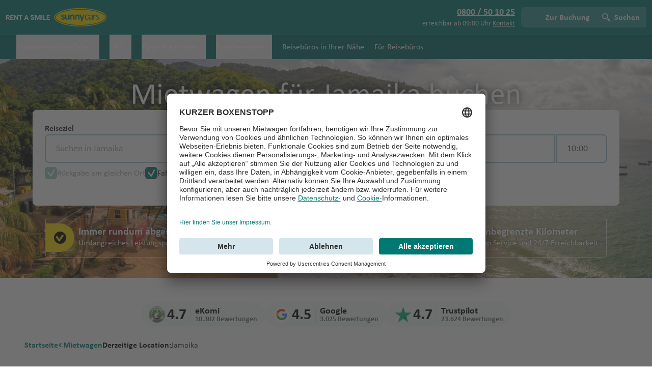

--- FILE ---
content_type: text/javascript
request_url: https://www.sunnycars.at/assets/ui/libs/fontawesome/fontawesome.min.js
body_size: 22124
content:
/*!
 * Font Awesome Free 7.0.0 by @fontawesome - https://fontawesome.com
 * License - https://fontawesome.com/license/free (Icons: CC BY 4.0, Fonts: SIL OFL 1.1, Code: MIT License)
 * Copyright 2025 Fonticons, Inc.
 */
(() => {
	function L(t, e) {
		(null == e || e > t.length) && (e = t.length);
		for (var n = 0, a = Array(e); n < e; n++) a[n] = t[n];
		return a;
	}
	function T(t, e) {
		for (var n = 0; n < e.length; n++) {
			var a = e[n];
			(a.enumerable = a.enumerable || !1),
				(a.configurable = !0),
				'value' in a && (a.writable = !0),
				Object.defineProperty(t, Y(a.key), a);
		}
	}
	function R(t, e) {
		var n,
			a,
			r,
			o,
			i,
			s =
				('undefined' != typeof Symbol && t[Symbol.iterator]) || t['@@iterator'];
		if (s)
			return (
				(r = !(a = !0)),
				{
					s: function () {
						s = s.call(t);
					},
					n: function () {
						var t = s.next();
						return (a = t.done), t;
					},
					e: function (t) {
						(r = !0), (n = t);
					},
					f: function () {
						try {
							a || null == s.return || s.return();
						} finally {
							if (r) throw n;
						}
					},
				}
			);
		if (
			Array.isArray(t) ||
			(s = H(t)) ||
			(e && t && 'number' == typeof t.length)
		)
			return (
				s && (t = s),
				(o = 0),
				{
					s: (i = function () {}),
					n: function () {
						return o >= t.length ? { done: !0 } : { done: !1, value: t[o++] };
					},
					e: function (t) {
						throw t;
					},
					f: i,
				}
			);
		throw new TypeError(
			'Invalid attempt to iterate non-iterable instance.\nIn order to be iterable, non-array objects must have a [Symbol.iterator]() method.',
		);
	}
	function a(t, e, n) {
		return (
			(e = Y(e)) in t
				? Object.defineProperty(t, e, {
						value: n,
						enumerable: !0,
						configurable: !0,
						writable: !0,
					})
				: (t[e] = n),
			t
		);
	}
	function W(e, t) {
		var n,
			a = Object.keys(e);
		return (
			Object.getOwnPropertySymbols &&
				((n = Object.getOwnPropertySymbols(e)),
				t &&
					(n = n.filter(function (t) {
						return Object.getOwnPropertyDescriptor(e, t).enumerable;
					})),
				a.push.apply(a, n)),
			a
		);
	}
	function p(e) {
		for (var t = 1; t < arguments.length; t++) {
			var n = null != arguments[t] ? arguments[t] : {};
			t % 2
				? W(Object(n), !0).forEach(function (t) {
						a(e, t, n[t]);
					})
				: Object.getOwnPropertyDescriptors
					? Object.defineProperties(e, Object.getOwnPropertyDescriptors(n))
					: W(Object(n)).forEach(function (t) {
							Object.defineProperty(
								e,
								t,
								Object.getOwnPropertyDescriptor(n, t),
							);
						});
		}
		return e;
	}
	function m(t, e) {
		return (
			((t) => {
				if (Array.isArray(t)) return t;
			})(t) ||
			((t, e) => {
				var n =
					null == t
						? null
						: ('undefined' != typeof Symbol && t[Symbol.iterator]) ||
							t['@@iterator'];
				if (null != n) {
					var a,
						r,
						o,
						i,
						s = [],
						l = !0,
						f = !1;
					try {
						if (((o = (n = n.call(t)).next), 0 === e)) {
							if (Object(n) !== n) return;
							l = !1;
						} else
							for (
								;
								!(l = (a = o.call(n)).done) &&
								(s.push(a.value), s.length !== e);
								l = !0
							);
					} catch (t) {
						(f = !0), (r = t);
					} finally {
						try {
							if (!l && null != n.return && ((i = n.return()), Object(i) !== i))
								return;
						} finally {
							if (f) throw r;
						}
					}
					return s;
				}
			})(t, e) ||
			H(t, e) ||
			(() => {
				throw new TypeError(
					'Invalid attempt to destructure non-iterable instance.\nIn order to be iterable, non-array objects must have a [Symbol.iterator]() method.',
				);
			})()
		);
	}
	function b(t) {
		return (
			((t) => {
				if (Array.isArray(t)) return L(t);
			})(t) ||
			((t) => {
				if (
					('undefined' != typeof Symbol && null != t[Symbol.iterator]) ||
					null != t['@@iterator']
				)
					return Array.from(t);
			})(t) ||
			H(t) ||
			(() => {
				throw new TypeError(
					'Invalid attempt to spread non-iterable instance.\nIn order to be iterable, non-array objects must have a [Symbol.iterator]() method.',
				);
			})()
		);
	}
	function Y(t) {
		var e = ((t, e) => {
			if ('object' != typeof t || !t) return t;
			var n = t[Symbol.toPrimitive];
			if (void 0 === n) return ('string' === e ? String : Number)(t);
			if ('object' != typeof (n = n.call(t, e || 'default'))) return n;
			throw new TypeError('@@toPrimitive must return a primitive value.');
		})(t, 'string');
		return 'symbol' == typeof e ? e : e + '';
	}
	function J(t) {
		return (J =
			'function' == typeof Symbol && 'symbol' == typeof Symbol.iterator
				? function (t) {
						return typeof t;
					}
				: function (t) {
						return t &&
							'function' == typeof Symbol &&
							t.constructor === Symbol &&
							t !== Symbol.prototype
							? 'symbol'
							: typeof t;
					})(t);
	}
	function H(t, e) {
		var n;
		if (t)
			return 'string' == typeof t
				? L(t, e)
				: 'Map' ===
							(n =
								'Object' === (n = {}.toString.call(t).slice(8, -1)) &&
								t.constructor
									? t.constructor.name
									: n) || 'Set' === n
					? Array.from(t)
					: 'Arguments' === n ||
						  /^(?:Ui|I)nt(?:8|16|32)(?:Clamped)?Array$/.test(n)
						? L(t, e)
						: void 0;
	}
	function B() {}
	var t = {},
		e = {},
		n = null,
		r = { mark: B, measure: B };
	try {
		'undefined' != typeof window && (t = window),
			'undefined' != typeof document && (e = document),
			'undefined' != typeof MutationObserver && (n = MutationObserver),
			'undefined' != typeof performance && (r = performance);
	} catch (q) {}
	var o = void 0 === (o = (t.navigator || {}).userAgent) ? '' : o,
		v = t,
		y = e,
		U = n,
		t = r,
		V = !!v.document,
		d =
			!!y.documentElement &&
			!!y.head &&
			'function' == typeof y.addEventListener &&
			'function' == typeof y.createElement,
		_ = ~o.indexOf('MSIE') || ~o.indexOf('Trident/'),
		e = {
			classic: {
				fa: 'solid',
				fas: 'solid',
				'fa-solid': 'solid',
				far: 'regular',
				'fa-regular': 'regular',
				fal: 'light',
				'fa-light': 'light',
				fat: 'thin',
				'fa-thin': 'thin',
				fab: 'brands',
				'fa-brands': 'brands',
			},
			duotone: {
				fa: 'solid',
				fad: 'solid',
				'fa-solid': 'solid',
				'fa-duotone': 'solid',
				fadr: 'regular',
				'fa-regular': 'regular',
				fadl: 'light',
				'fa-light': 'light',
				fadt: 'thin',
				'fa-thin': 'thin',
			},
			sharp: {
				fa: 'solid',
				fass: 'solid',
				'fa-solid': 'solid',
				fasr: 'regular',
				'fa-regular': 'regular',
				fasl: 'light',
				'fa-light': 'light',
				fast: 'thin',
				'fa-thin': 'thin',
			},
			'sharp-duotone': {
				fa: 'solid',
				fasds: 'solid',
				'fa-solid': 'solid',
				fasdr: 'regular',
				'fa-regular': 'regular',
				fasdl: 'light',
				'fa-light': 'light',
				fasdt: 'thin',
				'fa-thin': 'thin',
			},
			slab: { 'fa-regular': 'regular', faslr: 'regular' },
			'slab-press': { 'fa-regular': 'regular', faslpr: 'regular' },
			thumbprint: { 'fa-light': 'light', fatl: 'light' },
			whiteboard: { 'fa-semibold': 'semibold', fawsb: 'semibold' },
			notdog: { 'fa-solid': 'solid', fans: 'solid' },
			'notdog-duo': { 'fa-solid': 'solid', fands: 'solid' },
			etch: { 'fa-solid': 'solid', faes: 'solid' },
			jelly: { 'fa-regular': 'regular', fajr: 'regular' },
			'jelly-fill': { 'fa-regular': 'regular', fajfr: 'regular' },
			'jelly-duo': { 'fa-regular': 'regular', fajdr: 'regular' },
			chisel: { 'fa-regular': 'regular', facr: 'regular' },
		},
		X = [
			'fa-classic',
			'fa-duotone',
			'fa-sharp',
			'fa-sharp-duotone',
			'fa-thumbprint',
			'fa-whiteboard',
			'fa-notdog',
			'fa-notdog-duo',
			'fa-chisel',
			'fa-etch',
			'fa-jelly',
			'fa-jelly-fill',
			'fa-jelly-duo',
			'fa-slab',
			'fa-slab-press',
		],
		h = 'classic',
		g = 'duotone',
		q = 'thumbprint',
		K = [
			h,
			g,
			(n = 'sharp'),
			(r = 'sharp-duotone'),
			(o = 'chisel'),
			(Q = 'etch'),
			(i = 'jelly'),
			(s = 'jelly-duo'),
			(l = 'jelly-fill'),
			(f = 'notdog'),
			(k = 'notdog-duo'),
			'slab',
			(et = 'slab-press'),
			q,
			(nt = 'whiteboard'),
		],
		G =
			(a(
				a(
					a(
						a(
							a(
								a(
									a(
										a(a(a((c = {}), h, 'Classic'), g, 'Duotone'), n, 'Sharp'),
										r,
										'Sharp Duotone',
									),
									o,
									'Chisel',
								),
								Q,
								'Etch',
							),
							i,
							'Jelly',
						),
						s,
						'Jelly Duo',
					),
					l,
					'Jelly Fill',
				),
				f,
				'Notdog',
			),
			a(
				a(
					a(a(a(c, k, 'Notdog Duo'), 'slab', 'Slab'), et, 'Slab Press'),
					q,
					'Thumbprint',
				),
				nt,
				'Whiteboard',
			),
			new Map([
				[
					'classic',
					{
						defaultShortPrefixId: 'fas',
						defaultStyleId: 'solid',
						styleIds: ['solid', 'regular', 'light', 'thin', 'brands'],
						futureStyleIds: [],
						defaultFontWeight: 900,
					},
				],
				[
					'duotone',
					{
						defaultShortPrefixId: 'fad',
						defaultStyleId: 'solid',
						styleIds: ['solid', 'regular', 'light', 'thin'],
						futureStyleIds: [],
						defaultFontWeight: 900,
					},
				],
				[
					'sharp',
					{
						defaultShortPrefixId: 'fass',
						defaultStyleId: 'solid',
						styleIds: ['solid', 'regular', 'light', 'thin'],
						futureStyleIds: [],
						defaultFontWeight: 900,
					},
				],
				[
					'sharp-duotone',
					{
						defaultShortPrefixId: 'fasds',
						defaultStyleId: 'solid',
						styleIds: ['solid', 'regular', 'light', 'thin'],
						futureStyleIds: [],
						defaultFontWeight: 900,
					},
				],
				[
					'chisel',
					{
						defaultShortPrefixId: 'facr',
						defaultStyleId: 'regular',
						styleIds: ['regular'],
						futureStyleIds: [],
						defaultFontWeight: 400,
					},
				],
				[
					'etch',
					{
						defaultShortPrefixId: 'faes',
						defaultStyleId: 'solid',
						styleIds: ['solid'],
						futureStyleIds: [],
						defaultFontWeight: 900,
					},
				],
				[
					'jelly',
					{
						defaultShortPrefixId: 'fajr',
						defaultStyleId: 'regular',
						styleIds: ['regular'],
						futureStyleIds: [],
						defaultFontWeight: 400,
					},
				],
				[
					'jelly-duo',
					{
						defaultShortPrefixId: 'fajdr',
						defaultStyleId: 'regular',
						styleIds: ['regular'],
						futureStyleIds: [],
						defaultFontWeight: 400,
					},
				],
				[
					'jelly-fill',
					{
						defaultShortPrefixId: 'fajfr',
						defaultStyleId: 'regular',
						styleIds: ['regular'],
						futureStyleIds: [],
						defaultFontWeight: 400,
					},
				],
				[
					'notdog',
					{
						defaultShortPrefixId: 'fans',
						defaultStyleId: 'solid',
						styleIds: ['solid'],
						futureStyleIds: [],
						defaultFontWeight: 900,
					},
				],
				[
					'notdog-duo',
					{
						defaultShortPrefixId: 'fands',
						defaultStyleId: 'solid',
						styleIds: ['solid'],
						futureStyleIds: [],
						defaultFontWeight: 900,
					},
				],
				[
					'slab',
					{
						defaultShortPrefixId: 'faslr',
						defaultStyleId: 'regular',
						styleIds: ['regular'],
						futureStyleIds: [],
						defaultFontWeight: 400,
					},
				],
				[
					'slab-press',
					{
						defaultShortPrefixId: 'faslpr',
						defaultStyleId: 'regular',
						styleIds: ['regular'],
						futureStyleIds: [],
						defaultFontWeight: 400,
					},
				],
				[
					'thumbprint',
					{
						defaultShortPrefixId: 'fatl',
						defaultStyleId: 'light',
						styleIds: ['light'],
						futureStyleIds: [],
						defaultFontWeight: 300,
					},
				],
				[
					'whiteboard',
					{
						defaultShortPrefixId: 'fawsb',
						defaultStyleId: 'semibold',
						styleIds: ['semibold'],
						futureStyleIds: [],
						defaultFontWeight: 600,
					},
				],
			])),
		$ = ['fak', 'fa-kit', 'fakd', 'fa-kit-duotone'],
		n = { fak: 'kit', 'fa-kit': 'kit' },
		r = { fakd: 'kit-duotone', 'fa-kit-duotone': 'kit-duotone' },
		o = (a(a({}, 'kit', 'Kit'), 'kit-duotone', 'Kit Duotone'), { kit: 'fak' }),
		Q = { 'kit-duotone': 'fakd' },
		i = 'duotone-group',
		s = 'swap-opacity',
		l = 'primary',
		f = 'secondary',
		Z =
			(a(
				a(
					a(
						a(
							a(
								a(
									a(
										a(
											a(
												a((c = {}), 'classic', 'Classic'),
												'duotone',
												'Duotone',
											),
											'sharp',
											'Sharp',
										),
										'sharp-duotone',
										'Sharp Duotone',
									),
									'chisel',
									'Chisel',
								),
								'etch',
								'Etch',
							),
							'jelly',
							'Jelly',
						),
						'jelly-duo',
						'Jelly Duo',
					),
					'jelly-fill',
					'Jelly Fill',
				),
				'notdog',
				'Notdog',
			),
			a(
				a(
					a(
						a(a(c, 'notdog-duo', 'Notdog Duo'), 'slab', 'Slab'),
						'slab-press',
						'Slab Press',
					),
					'thumbprint',
					'Thumbprint',
				),
				'whiteboard',
				'Whiteboard',
			),
			a(a({}, 'kit', 'Kit'), 'kit-duotone', 'Kit Duotone'),
			{
				classic: {
					fab: 'fa-brands',
					fad: 'fa-duotone',
					fal: 'fa-light',
					far: 'fa-regular',
					fas: 'fa-solid',
					fat: 'fa-thin',
				},
				duotone: { fadr: 'fa-regular', fadl: 'fa-light', fadt: 'fa-thin' },
				sharp: {
					fass: 'fa-solid',
					fasr: 'fa-regular',
					fasl: 'fa-light',
					fast: 'fa-thin',
				},
				'sharp-duotone': {
					fasds: 'fa-solid',
					fasdr: 'fa-regular',
					fasdl: 'fa-light',
					fasdt: 'fa-thin',
				},
				slab: { faslr: 'fa-regular' },
				'slab-press': { faslpr: 'fa-regular' },
				whiteboard: { fawsb: 'fa-semibold' },
				thumbprint: { fatl: 'fa-light' },
				notdog: { fans: 'fa-solid' },
				'notdog-duo': { fands: 'fa-solid' },
				etch: { faes: 'fa-solid' },
				jelly: { fajr: 'fa-regular' },
				'jelly-fill': { fajfr: 'fa-regular' },
				'jelly-duo': { fajdr: 'fa-regular' },
				chisel: { facr: 'fa-regular' },
			}),
		tt = [
			'fa',
			'fas',
			'far',
			'fal',
			'fat',
			'fad',
			'fadr',
			'fadl',
			'fadt',
			'fab',
			'fass',
			'fasr',
			'fasl',
			'fast',
			'fasds',
			'fasdr',
			'fasdl',
			'fasdt',
			'faslr',
			'faslpr',
			'fawsb',
			'fatl',
			'fans',
			'fands',
			'faes',
			'fajr',
			'fajfr',
			'fajdr',
			'facr',
		].concat(
			[
				'fa-classic',
				'fa-duotone',
				'fa-sharp',
				'fa-sharp-duotone',
				'fa-thumbprint',
				'fa-whiteboard',
				'fa-notdog',
				'fa-notdog-duo',
				'fa-chisel',
				'fa-etch',
				'fa-jelly',
				'fa-jelly-fill',
				'fa-jelly-duo',
				'fa-slab',
				'fa-slab-press',
			],
			[
				'fa-solid',
				'fa-regular',
				'fa-light',
				'fa-thin',
				'fa-duotone',
				'fa-brands',
				'fa-semibold',
			],
		),
		et = (k = [1, 2, 3, 4, 5, 6, 7, 8, 9, 10]).concat([
			11, 12, 13, 14, 15, 16, 17, 18, 19, 20,
		]),
		nt = []
			.concat(
				b(
					Object.keys({
						classic: ['fas', 'far', 'fal', 'fat', 'fad'],
						duotone: ['fadr', 'fadl', 'fadt'],
						sharp: ['fass', 'fasr', 'fasl', 'fast'],
						'sharp-duotone': ['fasds', 'fasdr', 'fasdl', 'fasdt'],
						slab: ['faslr'],
						'slab-press': ['faslpr'],
						whiteboard: ['fawsb'],
						thumbprint: ['fatl'],
						notdog: ['fans'],
						'notdog-duo': ['fands'],
						etch: ['faes'],
						jelly: ['fajr'],
						'jelly-fill': ['fajfr'],
						'jelly-duo': ['fajdr'],
						chisel: ['facr'],
					}),
				),
				['solid', 'regular', 'light', 'thin', 'duotone', 'brands', 'semibold'],
				['aw', 'fw', 'pull-left', 'pull-right'],
				[
					'2xs',
					'xs',
					'sm',
					'lg',
					'xl',
					'2xl',
					'beat',
					'border',
					'fade',
					'beat-fade',
					'bounce',
					'flip-both',
					'flip-horizontal',
					'flip-vertical',
					'flip',
					'inverse',
					'layers',
					'layers-bottom-left',
					'layers-bottom-right',
					'layers-counter',
					'layers-text',
					'layers-top-left',
					'layers-top-right',
					'li',
					'pull-end',
					'pull-start',
					'pulse',
					'rotate-180',
					'rotate-270',
					'rotate-90',
					'rotate-by',
					'shake',
					'spin-pulse',
					'spin-reverse',
					'spin',
					'stack-1x',
					'stack-2x',
					'stack',
					'ul',
					'width-auto',
					'width-fixed',
					i,
					s,
					l,
					f,
				],
			)
			.concat(
				k.map(function (t) {
					return ''.concat(t, 'x');
				}),
			)
			.concat(
				et.map(function (t) {
					return 'w-'.concat(t);
				}),
			),
		c = '___FONT_AWESOME___',
		at = 16,
		rt = 'svg-inline--fa',
		x = 'data-fa-i2svg',
		ot = 'data-fa-pseudo-element',
		it = 'data-fa-pseudo-element-pending',
		st = 'data-prefix',
		lt = 'data-icon',
		ft = 'fontawesome-i2svg',
		ct = 'async',
		ut = ['HTML', 'HEAD', 'STYLE', 'SCRIPT'],
		dt = ['::before', '::after', ':before', ':after'],
		mt = (() => {
			try {
				return !0;
			} catch (t) {
				return !1;
			}
		})();
	function u(t) {
		return new Proxy(t, {
			get: function (t, e) {
				return e in t ? t[e] : t[h];
			},
		});
	}
	(i = p({}, e))[h] = p(p(p(p({}, { 'fa-duotone': 'duotone' }), e[h]), n), r);
	var ht = u(i),
		gt =
			(((s = p(
				{},
				{
					chisel: { regular: 'facr' },
					classic: {
						brands: 'fab',
						light: 'fal',
						regular: 'far',
						solid: 'fas',
						thin: 'fat',
					},
					duotone: {
						light: 'fadl',
						regular: 'fadr',
						solid: 'fad',
						thin: 'fadt',
					},
					etch: { solid: 'faes' },
					jelly: { regular: 'fajr' },
					'jelly-duo': { regular: 'fajdr' },
					'jelly-fill': { regular: 'fajfr' },
					notdog: { solid: 'fans' },
					'notdog-duo': { solid: 'fands' },
					sharp: {
						light: 'fasl',
						regular: 'fasr',
						solid: 'fass',
						thin: 'fast',
					},
					'sharp-duotone': {
						light: 'fasdl',
						regular: 'fasdr',
						solid: 'fasds',
						thin: 'fasdt',
					},
					slab: { regular: 'faslr' },
					'slab-press': { regular: 'faslpr' },
					thumbprint: { light: 'fatl' },
					whiteboard: { semibold: 'fawsb' },
				},
			))[h] = p(p(p(p({}, { duotone: 'fad' }), s[h]), o), Q)),
			u(s)),
		pt = (((l = p({}, Z))[h] = p(p({}, l[h]), { fak: 'fa-kit' })), u(l)),
		bt =
			(((f = p(
				{},
				{
					classic: {
						'fa-brands': 'fab',
						'fa-duotone': 'fad',
						'fa-light': 'fal',
						'fa-regular': 'far',
						'fa-solid': 'fas',
						'fa-thin': 'fat',
					},
					duotone: {
						'fa-regular': 'fadr',
						'fa-light': 'fadl',
						'fa-thin': 'fadt',
					},
					sharp: {
						'fa-solid': 'fass',
						'fa-regular': 'fasr',
						'fa-light': 'fasl',
						'fa-thin': 'fast',
					},
					'sharp-duotone': {
						'fa-solid': 'fasds',
						'fa-regular': 'fasdr',
						'fa-light': 'fasdl',
						'fa-thin': 'fasdt',
					},
					slab: { 'fa-regular': 'faslr' },
					'slab-press': { 'fa-regular': 'faslpr' },
					whiteboard: { 'fa-semibold': 'fawsb' },
					thumbprint: { 'fa-light': 'fatl' },
					notdog: { 'fa-solid': 'fans' },
					'notdog-duo': { 'fa-solid': 'fands' },
					etch: { 'fa-solid': 'faes' },
					jelly: { 'fa-regular': 'fajr' },
					'jelly-fill': { 'fa-regular': 'fajfr' },
					'jelly-duo': { 'fa-regular': 'fajdr' },
					chisel: { 'fa-regular': 'facr' },
				},
			))[h] = p(p({}, f[h]), { 'fa-kit': 'fak' })),
			u(f),
			/fa(k|kd|s|r|l|t|d|dr|dl|dt|b|slr|slpr|wsb|tl|ns|nds|es|jr|jfr|jdr|cr|ss|sr|sl|st|sds|sdr|sdl|sdt)?[\-\ ]/),
		vt = 'fa-layers-text',
		yt =
			/Font ?Awesome ?([567 ]*)(Solid|Regular|Light|Thin|Duotone|Brands|Free|Pro|Sharp Duotone|Sharp|Kit|Notdog Duo|Notdog|Chisel|Etch|Thumbprint|Jelly Fill|Jelly Duo|Jelly|Slab Press|Slab|Whiteboard)?.*/i,
		xt =
			(u(
				p(
					{},
					{
						classic: {
							900: 'fas',
							400: 'far',
							normal: 'far',
							300: 'fal',
							100: 'fat',
						},
						duotone: { 900: 'fad', 400: 'fadr', 300: 'fadl', 100: 'fadt' },
						sharp: { 900: 'fass', 400: 'fasr', 300: 'fasl', 100: 'fast' },
						'sharp-duotone': {
							900: 'fasds',
							400: 'fasdr',
							300: 'fasdl',
							100: 'fasdt',
						},
						slab: { 400: 'faslr' },
						'slab-press': { 400: 'faslpr' },
						whiteboard: { 600: 'fawsb' },
						thumbprint: { 300: 'fatl' },
						notdog: { 900: 'fans' },
						'notdog-duo': { 900: 'fands' },
						etch: { 900: 'faes' },
						chisel: { 400: 'facr' },
						jelly: { 400: 'fajr' },
						'jelly-fill': { 400: 'fajfr' },
						'jelly-duo': { 400: 'fajdr' },
					},
				),
			),
			[
				'class',
				'data-prefix',
				'data-icon',
				'data-fa-transform',
				'data-fa-mask',
			]),
		wt = {
			GROUP: 'duotone-group',
			SWAP_OPACITY: 'swap-opacity',
			PRIMARY: 'primary',
			SECONDARY: 'secondary',
		},
		kt = [].concat(b(['kit']), b(nt)),
		w = v.FontAwesomeConfig || {},
		k =
			(y &&
				'function' == typeof y.querySelector &&
				[
					['data-family-prefix', 'familyPrefix'],
					['data-css-prefix', 'cssPrefix'],
					['data-family-default', 'familyDefault'],
					['data-style-default', 'styleDefault'],
					['data-replacement-class', 'replacementClass'],
					['data-auto-replace-svg', 'autoReplaceSvg'],
					['data-auto-add-css', 'autoAddCss'],
					['data-search-pseudo-elements', 'searchPseudoElements'],
					[
						'data-search-pseudo-elements-warnings',
						'searchPseudoElementsWarnings',
					],
					[
						'data-search-pseudo-elements-full-scan',
						'searchPseudoElementsFullScan',
					],
					['data-observe-mutations', 'observeMutations'],
					['data-mutate-approach', 'mutateApproach'],
					['data-keep-original-source', 'keepOriginalSource'],
					['data-measure-performance', 'measurePerformance'],
					['data-show-missing-icons', 'showMissingIcons'],
				].forEach(function (t) {
					var e = m(t, 2),
						n = e[0],
						e = e[1],
						n =
							'' ===
								(t = ((t) => {
									var e = y.querySelector('script[' + t + ']');
									if (e) return e.getAttribute(t);
								})(n)) ||
							('false' !== t && ('true' === t || t));
					null != n && (w[e] = n);
				}),
			{
				styleDefault: 'solid',
				familyDefault: h,
				cssPrefix: 'fa',
				replacementClass: rt,
				autoReplaceSvg: !0,
				autoAddCss: !0,
				searchPseudoElements: !1,
				searchPseudoElementsWarnings: !0,
				searchPseudoElementsFullScan: !1,
				observeMutations: !0,
				mutateApproach: 'async',
				keepOriginalSource: !0,
				measurePerformance: !1,
				showMissingIcons: !0,
			}),
		S = (w.familyPrefix && (w.cssPrefix = w.familyPrefix), p(p({}, k), w)),
		A = (S.autoReplaceSvg || (S.observeMutations = !1), {}),
		St =
			(Object.keys(k).forEach(function (e) {
				Object.defineProperty(A, e, {
					enumerable: !0,
					set: function (t) {
						(S[e] = t),
							St.forEach(function (t) {
								return t(A);
							});
					},
					get: function () {
						return S[e];
					},
				});
			}),
			Object.defineProperty(A, 'familyPrefix', {
				enumerable: !0,
				set: function (t) {
					(S.cssPrefix = t),
						St.forEach(function (t) {
							return t(A);
						});
				},
				get: function () {
					return S.cssPrefix;
				},
			}),
			(v.FontAwesomeConfig = A),
			[]),
		j = at,
		P = { size: 16, x: 0, y: 0, rotate: 0, flipX: !1, flipY: !1 };
	function At() {
		for (var t = 12, e = ''; 0 < t--; )
			e += '0123456789abcdefghijklmnopqrstuvwxyzABCDEFGHIJKLMNOPQRSTUVWXYZ'[
				(62 * Math.random()) | 0
			];
		return e;
	}
	function F(t) {
		for (var e = [], n = (t || []).length >>> 0; n--; ) e[n] = t[n];
		return e;
	}
	function jt(t) {
		return t.classList
			? F(t.classList)
			: (t.getAttribute('class') || '').split(' ').filter(function (t) {
					return t;
				});
	}
	function Pt(t) {
		return ''
			.concat(t)
			.replace(/&/g, '&amp;')
			.replace(/"/g, '&quot;')
			.replace(/'/g, '&#39;')
			.replace(/</g, '&lt;')
			.replace(/>/g, '&gt;');
	}
	function Ft(n) {
		return Object.keys(n || {}).reduce(function (t, e) {
			return t + ''.concat(e, ': ').concat(n[e].trim(), ';');
		}, '');
	}
	function It(t) {
		return (
			t.size !== P.size ||
			t.x !== P.x ||
			t.y !== P.y ||
			t.rotate !== P.rotate ||
			t.flipX ||
			t.flipY
		);
	}
	function Nt() {
		var t,
			e,
			n = rt,
			a = A.cssPrefix,
			r = A.replacementClass,
			o =
				':root, :host {\n  --fa-font-solid: normal 900 1em/1 "Font Awesome 7 Free";\n  --fa-font-regular: normal 400 1em/1 "Font Awesome 7 Free";\n  --fa-font-light: normal 300 1em/1 "Font Awesome 7 Pro";\n  --fa-font-thin: normal 100 1em/1 "Font Awesome 7 Pro";\n  --fa-font-duotone: normal 900 1em/1 "Font Awesome 7 Duotone";\n  --fa-font-duotone-regular: normal 400 1em/1 "Font Awesome 7 Duotone";\n  --fa-font-duotone-light: normal 300 1em/1 "Font Awesome 7 Duotone";\n  --fa-font-duotone-thin: normal 100 1em/1 "Font Awesome 7 Duotone";\n  --fa-font-brands: normal 400 1em/1 "Font Awesome 7 Brands";\n  --fa-font-sharp-solid: normal 900 1em/1 "Font Awesome 7 Sharp";\n  --fa-font-sharp-regular: normal 400 1em/1 "Font Awesome 7 Sharp";\n  --fa-font-sharp-light: normal 300 1em/1 "Font Awesome 7 Sharp";\n  --fa-font-sharp-thin: normal 100 1em/1 "Font Awesome 7 Sharp";\n  --fa-font-sharp-duotone-solid: normal 900 1em/1 "Font Awesome 7 Sharp Duotone";\n  --fa-font-sharp-duotone-regular: normal 400 1em/1 "Font Awesome 7 Sharp Duotone";\n  --fa-font-sharp-duotone-light: normal 300 1em/1 "Font Awesome 7 Sharp Duotone";\n  --fa-font-sharp-duotone-thin: normal 100 1em/1 "Font Awesome 7 Sharp Duotone";\n  --fa-font-slab-regular: normal 400 1em/1 "Font Awesome 7 Slab";\n  --fa-font-slab-press-regular: normal 400 1em/1 "Font Awesome 7 Slab Press";\n  --fa-font-whiteboard-semibold: normal 600 1em/1 "Font Awesome 7 Whiteboard";\n  --fa-font-thumbprint-light: normal 300 1em/1 "Font Awesome 7 Thumbprint";\n  --fa-font-notdog-solid: normal 900 1em/1 "Font Awesome 7 Notdog";\n  --fa-font-notdog-duo-solid: normal 900 1em/1 "Font Awesome 7 Notdog Duo";\n  --fa-font-etch-solid: normal 900 1em/1 "Font Awesome 7 Etch";\n  --fa-font-jelly-regular: normal 400 1em/1 "Font Awesome 7 Jelly";\n  --fa-font-jelly-fill-regular: normal 400 1em/1 "Font Awesome 7 Jelly Fill";\n  --fa-font-jelly-duo-regular: normal 400 1em/1 "Font Awesome 7 Jelly Duo";\n  --fa-font-chisel-regular: normal 400 1em/1 "Font Awesome 7 Chisel";\n}\n\n.svg-inline--fa {\n  box-sizing: content-box;\n  display: var(--fa-display, inline-block);\n  height: 1em;\n  overflow: visible;\n  vertical-align: -0.125em;\n  width: var(--fa-width, 1.25em);\n}\n.svg-inline--fa.fa-2xs {\n  vertical-align: 0.1em;\n}\n.svg-inline--fa.fa-xs {\n  vertical-align: 0em;\n}\n.svg-inline--fa.fa-sm {\n  vertical-align: -0.0714285714em;\n}\n.svg-inline--fa.fa-lg {\n  vertical-align: -0.2em;\n}\n.svg-inline--fa.fa-xl {\n  vertical-align: -0.25em;\n}\n.svg-inline--fa.fa-2xl {\n  vertical-align: -0.3125em;\n}\n.svg-inline--fa.fa-pull-left,\n.svg-inline--fa .fa-pull-start {\n  float: inline-start;\n  margin-inline-end: var(--fa-pull-margin, 0.3em);\n}\n.svg-inline--fa.fa-pull-right,\n.svg-inline--fa .fa-pull-end {\n  float: inline-end;\n  margin-inline-start: var(--fa-pull-margin, 0.3em);\n}\n.svg-inline--fa.fa-li {\n  width: var(--fa-li-width, 2em);\n  inset-inline-start: calc(-1 * var(--fa-li-width, 2em));\n  inset-block-start: 0.25em; /* syncing vertical alignment with Web Font rendering */\n}\n\n.fa-layers-counter, .fa-layers-text {\n  display: inline-block;\n  position: absolute;\n  text-align: center;\n}\n\n.fa-layers {\n  display: inline-block;\n  height: 1em;\n  position: relative;\n  text-align: center;\n  vertical-align: -0.125em;\n  width: var(--fa-width, 1.25em);\n}\n.fa-layers .svg-inline--fa {\n  inset: 0;\n  margin: auto;\n  position: absolute;\n  transform-origin: center center;\n}\n\n.fa-layers-text {\n  left: 50%;\n  top: 50%;\n  transform: translate(-50%, -50%);\n  transform-origin: center center;\n}\n\n.fa-layers-counter {\n  background-color: var(--fa-counter-background-color, #ff253a);\n  border-radius: var(--fa-counter-border-radius, 1em);\n  box-sizing: border-box;\n  color: var(--fa-inverse, #fff);\n  line-height: var(--fa-counter-line-height, 1);\n  max-width: var(--fa-counter-max-width, 5em);\n  min-width: var(--fa-counter-min-width, 1.5em);\n  overflow: hidden;\n  padding: var(--fa-counter-padding, 0.25em 0.5em);\n  right: var(--fa-right, 0);\n  text-overflow: ellipsis;\n  top: var(--fa-top, 0);\n  transform: scale(var(--fa-counter-scale, 0.25));\n  transform-origin: top right;\n}\n\n.fa-layers-bottom-right {\n  bottom: var(--fa-bottom, 0);\n  right: var(--fa-right, 0);\n  top: auto;\n  transform: scale(var(--fa-layers-scale, 0.25));\n  transform-origin: bottom right;\n}\n\n.fa-layers-bottom-left {\n  bottom: var(--fa-bottom, 0);\n  left: var(--fa-left, 0);\n  right: auto;\n  top: auto;\n  transform: scale(var(--fa-layers-scale, 0.25));\n  transform-origin: bottom left;\n}\n\n.fa-layers-top-right {\n  top: var(--fa-top, 0);\n  right: var(--fa-right, 0);\n  transform: scale(var(--fa-layers-scale, 0.25));\n  transform-origin: top right;\n}\n\n.fa-layers-top-left {\n  left: var(--fa-left, 0);\n  right: auto;\n  top: var(--fa-top, 0);\n  transform: scale(var(--fa-layers-scale, 0.25));\n  transform-origin: top left;\n}\n\n.fa-1x {\n  font-size: 1em;\n}\n\n.fa-2x {\n  font-size: 2em;\n}\n\n.fa-3x {\n  font-size: 3em;\n}\n\n.fa-4x {\n  font-size: 4em;\n}\n\n.fa-5x {\n  font-size: 5em;\n}\n\n.fa-6x {\n  font-size: 6em;\n}\n\n.fa-7x {\n  font-size: 7em;\n}\n\n.fa-8x {\n  font-size: 8em;\n}\n\n.fa-9x {\n  font-size: 9em;\n}\n\n.fa-10x {\n  font-size: 10em;\n}\n\n.fa-2xs {\n  font-size: calc(10 / 16 * 1em); /* converts a 10px size into an em-based value that\'s relative to the scale\'s 16px base */\n  line-height: calc(1 / 10 * 1em); /* sets the line-height of the icon back to that of it\'s parent */\n  vertical-align: calc((6 / 10 - 0.375) * 1em); /* vertically centers the icon taking into account the surrounding text\'s descender */\n}\n\n.fa-xs {\n  font-size: calc(12 / 16 * 1em); /* converts a 12px size into an em-based value that\'s relative to the scale\'s 16px base */\n  line-height: calc(1 / 12 * 1em); /* sets the line-height of the icon back to that of it\'s parent */\n  vertical-align: calc((6 / 12 - 0.375) * 1em); /* vertically centers the icon taking into account the surrounding text\'s descender */\n}\n\n.fa-sm {\n  font-size: calc(14 / 16 * 1em); /* converts a 14px size into an em-based value that\'s relative to the scale\'s 16px base */\n  line-height: calc(1 / 14 * 1em); /* sets the line-height of the icon back to that of it\'s parent */\n  vertical-align: calc((6 / 14 - 0.375) * 1em); /* vertically centers the icon taking into account the surrounding text\'s descender */\n}\n\n.fa-lg {\n  font-size: calc(20 / 16 * 1em); /* converts a 20px size into an em-based value that\'s relative to the scale\'s 16px base */\n  line-height: calc(1 / 20 * 1em); /* sets the line-height of the icon back to that of it\'s parent */\n  vertical-align: calc((6 / 20 - 0.375) * 1em); /* vertically centers the icon taking into account the surrounding text\'s descender */\n}\n\n.fa-xl {\n  font-size: calc(24 / 16 * 1em); /* converts a 24px size into an em-based value that\'s relative to the scale\'s 16px base */\n  line-height: calc(1 / 24 * 1em); /* sets the line-height of the icon back to that of it\'s parent */\n  vertical-align: calc((6 / 24 - 0.375) * 1em); /* vertically centers the icon taking into account the surrounding text\'s descender */\n}\n\n.fa-2xl {\n  font-size: calc(32 / 16 * 1em); /* converts a 32px size into an em-based value that\'s relative to the scale\'s 16px base */\n  line-height: calc(1 / 32 * 1em); /* sets the line-height of the icon back to that of it\'s parent */\n  vertical-align: calc((6 / 32 - 0.375) * 1em); /* vertically centers the icon taking into account the surrounding text\'s descender */\n}\n\n.fa-width-auto {\n  --fa-width: auto;\n}\n\n.fa-fw,\n.fa-width-fixed {\n  --fa-width: 1.25em;\n}\n\n.fa-ul {\n  list-style-type: none;\n  margin-inline-start: var(--fa-li-margin, 2.5em);\n  padding-inline-start: 0;\n}\n.fa-ul > li {\n  position: relative;\n}\n\n.fa-li {\n  inset-inline-start: calc(-1 * var(--fa-li-width, 2em));\n  position: absolute;\n  text-align: center;\n  width: var(--fa-li-width, 2em);\n  line-height: inherit;\n}\n\n/* Heads Up: Bordered Icons will not be supported in the future!\n  - This feature will be deprecated in the next major release of Font Awesome (v8)!\n  - You may continue to use it in this version *v7), but it will not be supported in Font Awesome v8.\n*/\n/* Notes:\n* --@{v.$css-prefix}-border-width = 1/16 by default (to render as ~1px based on a 16px default font-size)\n* --@{v.$css-prefix}-border-padding =\n  ** 3/16 for vertical padding (to give ~2px of vertical whitespace around an icon considering it\'s vertical alignment)\n  ** 4/16 for horizontal padding (to give ~4px of horizontal whitespace around an icon)\n*/\n.fa-border {\n  border-color: var(--fa-border-color, #eee);\n  border-radius: var(--fa-border-radius, 0.1em);\n  border-style: var(--fa-border-style, solid);\n  border-width: var(--fa-border-width, 0.0625em);\n  box-sizing: var(--fa-border-box-sizing, content-box);\n  padding: var(--fa-border-padding, 0.1875em 0.25em);\n}\n\n.fa-pull-left,\n.fa-pull-start {\n  float: inline-start;\n  margin-inline-end: var(--fa-pull-margin, 0.3em);\n}\n\n.fa-pull-right,\n.fa-pull-end {\n  float: inline-end;\n  margin-inline-start: var(--fa-pull-margin, 0.3em);\n}\n\n.fa-beat {\n  animation-name: fa-beat;\n  animation-delay: var(--fa-animation-delay, 0s);\n  animation-direction: var(--fa-animation-direction, normal);\n  animation-duration: var(--fa-animation-duration, 1s);\n  animation-iteration-count: var(--fa-animation-iteration-count, infinite);\n  animation-timing-function: var(--fa-animation-timing, ease-in-out);\n}\n\n.fa-bounce {\n  animation-name: fa-bounce;\n  animation-delay: var(--fa-animation-delay, 0s);\n  animation-direction: var(--fa-animation-direction, normal);\n  animation-duration: var(--fa-animation-duration, 1s);\n  animation-iteration-count: var(--fa-animation-iteration-count, infinite);\n  animation-timing-function: var(--fa-animation-timing, cubic-bezier(0.28, 0.84, 0.42, 1));\n}\n\n.fa-fade {\n  animation-name: fa-fade;\n  animation-delay: var(--fa-animation-delay, 0s);\n  animation-direction: var(--fa-animation-direction, normal);\n  animation-duration: var(--fa-animation-duration, 1s);\n  animation-iteration-count: var(--fa-animation-iteration-count, infinite);\n  animation-timing-function: var(--fa-animation-timing, cubic-bezier(0.4, 0, 0.6, 1));\n}\n\n.fa-beat-fade {\n  animation-name: fa-beat-fade;\n  animation-delay: var(--fa-animation-delay, 0s);\n  animation-direction: var(--fa-animation-direction, normal);\n  animation-duration: var(--fa-animation-duration, 1s);\n  animation-iteration-count: var(--fa-animation-iteration-count, infinite);\n  animation-timing-function: var(--fa-animation-timing, cubic-bezier(0.4, 0, 0.6, 1));\n}\n\n.fa-flip {\n  animation-name: fa-flip;\n  animation-delay: var(--fa-animation-delay, 0s);\n  animation-direction: var(--fa-animation-direction, normal);\n  animation-duration: var(--fa-animation-duration, 1s);\n  animation-iteration-count: var(--fa-animation-iteration-count, infinite);\n  animation-timing-function: var(--fa-animation-timing, ease-in-out);\n}\n\n.fa-shake {\n  animation-name: fa-shake;\n  animation-delay: var(--fa-animation-delay, 0s);\n  animation-direction: var(--fa-animation-direction, normal);\n  animation-duration: var(--fa-animation-duration, 1s);\n  animation-iteration-count: var(--fa-animation-iteration-count, infinite);\n  animation-timing-function: var(--fa-animation-timing, linear);\n}\n\n.fa-spin {\n  animation-name: fa-spin;\n  animation-delay: var(--fa-animation-delay, 0s);\n  animation-direction: var(--fa-animation-direction, normal);\n  animation-duration: var(--fa-animation-duration, 2s);\n  animation-iteration-count: var(--fa-animation-iteration-count, infinite);\n  animation-timing-function: var(--fa-animation-timing, linear);\n}\n\n.fa-spin-reverse {\n  --fa-animation-direction: reverse;\n}\n\n.fa-pulse,\n.fa-spin-pulse {\n  animation-name: fa-spin;\n  animation-direction: var(--fa-animation-direction, normal);\n  animation-duration: var(--fa-animation-duration, 1s);\n  animation-iteration-count: var(--fa-animation-iteration-count, infinite);\n  animation-timing-function: var(--fa-animation-timing, steps(8));\n}\n\n@media (prefers-reduced-motion: reduce) {\n  .fa-beat,\n  .fa-bounce,\n  .fa-fade,\n  .fa-beat-fade,\n  .fa-flip,\n  .fa-pulse,\n  .fa-shake,\n  .fa-spin,\n  .fa-spin-pulse {\n    animation: none !important;\n    transition: none !important;\n  }\n}\n@keyframes fa-beat {\n  0%, 90% {\n    transform: scale(1);\n  }\n  45% {\n    transform: scale(var(--fa-beat-scale, 1.25));\n  }\n}\n@keyframes fa-bounce {\n  0% {\n    transform: scale(1, 1) translateY(0);\n  }\n  10% {\n    transform: scale(var(--fa-bounce-start-scale-x, 1.1), var(--fa-bounce-start-scale-y, 0.9)) translateY(0);\n  }\n  30% {\n    transform: scale(var(--fa-bounce-jump-scale-x, 0.9), var(--fa-bounce-jump-scale-y, 1.1)) translateY(var(--fa-bounce-height, -0.5em));\n  }\n  50% {\n    transform: scale(var(--fa-bounce-land-scale-x, 1.05), var(--fa-bounce-land-scale-y, 0.95)) translateY(0);\n  }\n  57% {\n    transform: scale(1, 1) translateY(var(--fa-bounce-rebound, -0.125em));\n  }\n  64% {\n    transform: scale(1, 1) translateY(0);\n  }\n  100% {\n    transform: scale(1, 1) translateY(0);\n  }\n}\n@keyframes fa-fade {\n  50% {\n    opacity: var(--fa-fade-opacity, 0.4);\n  }\n}\n@keyframes fa-beat-fade {\n  0%, 100% {\n    opacity: var(--fa-beat-fade-opacity, 0.4);\n    transform: scale(1);\n  }\n  50% {\n    opacity: 1;\n    transform: scale(var(--fa-beat-fade-scale, 1.125));\n  }\n}\n@keyframes fa-flip {\n  50% {\n    transform: rotate3d(var(--fa-flip-x, 0), var(--fa-flip-y, 1), var(--fa-flip-z, 0), var(--fa-flip-angle, -180deg));\n  }\n}\n@keyframes fa-shake {\n  0% {\n    transform: rotate(-15deg);\n  }\n  4% {\n    transform: rotate(15deg);\n  }\n  8%, 24% {\n    transform: rotate(-18deg);\n  }\n  12%, 28% {\n    transform: rotate(18deg);\n  }\n  16% {\n    transform: rotate(-22deg);\n  }\n  20% {\n    transform: rotate(22deg);\n  }\n  32% {\n    transform: rotate(-12deg);\n  }\n  36% {\n    transform: rotate(12deg);\n  }\n  40%, 100% {\n    transform: rotate(0deg);\n  }\n}\n@keyframes fa-spin {\n  0% {\n    transform: rotate(0deg);\n  }\n  100% {\n    transform: rotate(360deg);\n  }\n}\n.fa-rotate-90 {\n  transform: rotate(90deg);\n}\n\n.fa-rotate-180 {\n  transform: rotate(180deg);\n}\n\n.fa-rotate-270 {\n  transform: rotate(270deg);\n}\n\n.fa-flip-horizontal {\n  transform: scale(-1, 1);\n}\n\n.fa-flip-vertical {\n  transform: scale(1, -1);\n}\n\n.fa-flip-both,\n.fa-flip-horizontal.fa-flip-vertical {\n  transform: scale(-1, -1);\n}\n\n.fa-rotate-by {\n  transform: rotate(var(--fa-rotate-angle, 0));\n}\n\n.svg-inline--fa .fa-primary {\n  fill: var(--fa-primary-color, currentColor);\n  opacity: var(--fa-primary-opacity, 1);\n}\n\n.svg-inline--fa .fa-secondary {\n  fill: var(--fa-secondary-color, currentColor);\n  opacity: var(--fa-secondary-opacity, 0.4);\n}\n\n.svg-inline--fa.fa-swap-opacity .fa-primary {\n  opacity: var(--fa-secondary-opacity, 0.4);\n}\n\n.svg-inline--fa.fa-swap-opacity .fa-secondary {\n  opacity: var(--fa-primary-opacity, 1);\n}\n\n.svg-inline--fa mask .fa-primary,\n.svg-inline--fa mask .fa-secondary {\n  fill: black;\n}\n\n.svg-inline--fa.fa-inverse {\n  fill: var(--fa-inverse, #fff);\n}\n\n.fa-stack {\n  display: inline-block;\n  height: 2em;\n  line-height: 2em;\n  position: relative;\n  vertical-align: middle;\n  width: 2.5em;\n}\n\n.fa-inverse {\n  color: var(--fa-inverse, #fff);\n}\n\n.svg-inline--fa.fa-stack-1x {\n  height: 1em;\n  width: 1.25em;\n}\n.svg-inline--fa.fa-stack-2x {\n  height: 2em;\n  width: 2.5em;\n}\n\n.fa-stack-1x,\n.fa-stack-2x {\n  bottom: 0;\n  left: 0;\n  margin: auto;\n  position: absolute;\n  right: 0;\n  top: 0;\n  z-index: var(--fa-stack-z-index, auto);\n}';
		return (
			('fa' === a && r === n) ||
				((t = new RegExp('\\.'.concat('fa', '\\-'), 'g')),
				(e = new RegExp('\\--'.concat('fa', '\\-'), 'g')),
				(n = new RegExp('\\.'.concat(n), 'g')),
				(o = o
					.replace(t, '.'.concat(a, '-'))
					.replace(e, '--'.concat(a, '-'))
					.replace(n, '.'.concat(r)))),
			o
		);
	}
	var Ot = !1;
	function Et() {
		if (A.autoAddCss && !Ot) {
			var t = Nt();
			if (t && d) {
				for (
					var e = y.createElement('style'),
						n =
							(e.setAttribute('type', 'text/css'),
							(e.innerHTML = t),
							y.head.childNodes),
						a = null,
						r = n.length - 1;
					-1 < r;
					r--
				) {
					var o = n[r],
						i = (o.tagName || '').toUpperCase();
					-1 < ['STYLE', 'LINK'].indexOf(i) && (a = o);
				}
				y.head.insertBefore(e, a);
			}
			Ot = !0;
		}
	}
	function Ct() {
		y.removeEventListener('DOMContentLoaded', Ct),
			(Mt = 1),
			zt.map(function (t) {
				return t();
			});
	}
	var et = {
			mixout: function () {
				return { dom: { css: Nt, insertCss: Et } };
			},
			hooks: function () {
				return {
					beforeDOMElementCreation: function () {
						Et();
					},
					beforeI2svg: function () {
						Et();
					},
				};
			},
		},
		I =
			((e = v || {})[c] || (e[c] = {}),
			e[c].styles || (e[c].styles = {}),
			e[c].hooks || (e[c].hooks = {}),
			e[c].shims || (e[c].shims = []),
			e[c]),
		zt = [],
		Mt = !1;
	function Dt(t) {
		d && (Mt ? setTimeout(t, 0) : zt.push(t));
	}
	function N(t) {
		var n,
			e = t.tag,
			a = t.attributes,
			a = void 0 === a ? {} : a,
			r = t.children,
			r = void 0 === r ? [] : r;
		return 'string' == typeof t
			? Pt(t)
			: '<'
					.concat(e, ' ')
					.concat(
						((n = a),
						Object.keys(n || {})
							.reduce(function (t, e) {
								return t + ''.concat(e, '="').concat(Pt(n[e]), '" ');
							}, '')
							.trim()),
						'>',
					)
					.concat(r.map(N).join(''), '</')
					.concat(e, '>');
	}
	function Lt(t, e, n) {
		if (t && t[e] && t[e][n]) return { prefix: e, iconName: n, icon: t[e][n] };
	}
	function Tt(t, e, n, a) {
		for (
			var r,
				o,
				i = Object.keys(t),
				s = i.length,
				l = void 0 !== a ? Rt(e, a) : e,
				f = void 0 === n ? ((r = 1), t[i[0]]) : ((r = 0), n);
			r < s;
			r++
		)
			f = l(f, t[(o = i[r])], o, t);
		return f;
	}
	d &&
		!(Mt = (y.documentElement.doScroll ? /^loaded|^c/ : /^loaded|^i|^c/).test(
			y.readyState,
		)) &&
		y.addEventListener('DOMContentLoaded', Ct);
	var Rt = function (r, o) {
		return function (t, e, n, a) {
			return r.call(o, t, e, n, a);
		};
	};
	function Wt(t) {
		return 1 !== b(t).length ? null : t.codePointAt(0).toString(16);
	}
	function Yt(a) {
		return Object.keys(a).reduce(function (t, e) {
			var n = a[e];
			return !!n.icon ? (t[n.iconName] = n.icon) : (t[e] = n), t;
		}, {});
	}
	var Jt,
		Ht = I.styles,
		Bt = I.shims,
		Ut = Object.keys(pt),
		Vt = Ut.reduce(function (t, e) {
			return (t[e] = Object.keys(pt[e])), t;
		}, {}),
		O = null,
		_t = {},
		Xt = {},
		qt = {},
		Kt = {},
		Gt = {};
	function $t(t, e) {
		var n = e.split('-'),
			a = n[0],
			n = n.slice(1).join('-');
		return a !== t || '' === n || ~kt.indexOf(n) ? null : n;
	}
	function Qt() {
		function t(a) {
			return Tt(
				Ht,
				function (t, e, n) {
					return (t[n] = Tt(e, a, {})), t;
				},
				{},
			);
		}
		(_t = t(function (e, t, n) {
			return (
				t[3] && (e[t[3]] = n),
				t[2] &&
					t[2]
						.filter(function (t) {
							return 'number' == typeof t;
						})
						.forEach(function (t) {
							e[t.toString(16)] = n;
						}),
				e
			);
		})),
			(Xt = t(function (e, t, n) {
				return (
					(e[n] = n),
					t[2] &&
						t[2]
							.filter(function (t) {
								return 'string' == typeof t;
							})
							.forEach(function (t) {
								e[t] = n;
							}),
					e
				);
			})),
			(Gt = t(function (e, t, n) {
				var a = t[2];
				return (
					(e[n] = n),
					a.forEach(function (t) {
						e[t] = n;
					}),
					e
				);
			}));
		var o = 'far' in Ht || A.autoFetchSvg,
			e = Tt(
				Bt,
				function (t, e) {
					var n = e[0],
						a = e[1],
						r = e[2];
					return (
						'far' !== a || o || (a = 'fas'),
						'string' == typeof n && (t.names[n] = { prefix: a, iconName: r }),
						'number' == typeof n &&
							(t.unicodes[n.toString(16)] = { prefix: a, iconName: r }),
						t
					);
				},
				{ names: {}, unicodes: {} },
			);
		(qt = e.names),
			(Kt = e.unicodes),
			(O = ne(A.styleDefault, { family: A.familyDefault }));
	}
	function Zt(t, e) {
		return (_t[t] || {})[e];
	}
	function E(t, e) {
		return (Gt[t] || {})[e];
	}
	function te(t) {
		return qt[t] || { prefix: null, iconName: null };
	}
	(Jt = function (t) {
		O = ne(t.styleDefault, { family: A.familyDefault });
	}),
		St.push(Jt),
		Qt();
	var ee = function () {
		return { prefix: null, iconName: null, rest: [] };
	};
	function ne(t, e) {
		var n = (1 < arguments.length && void 0 !== e ? e : {}).family,
			n = void 0 === n ? h : n,
			a = ht[n][t];
		return n !== g || t
			? ((n = gt[n][t] || gt[n][a]),
				(a = t in I.styles ? t : null),
				n || a || null)
			: 'fad';
	}
	function ae(t) {
		return t.sort().filter(function (t, e, n) {
			return n.indexOf(t) === e;
		});
	}
	var re = tt.concat($);
	function oe(t, e) {
		var n,
			a,
			r,
			o,
			i,
			s,
			l = (1 < arguments.length && void 0 !== e ? e : {}).skipLookups,
			l = void 0 !== l && l,
			f = null,
			c = ae(
				t.filter(function (t) {
					return re.includes(t);
				}),
			),
			u = ae(
				t.filter(function (t) {
					return !re.includes(t);
				}),
			),
			d = m(
				c.filter(function (t) {
					return (f = t), !X.includes(t);
				}),
				1,
			)[0],
			d = void 0 === d ? null : d,
			c =
				((n = c),
				(a = h),
				(r = Ut.reduce(function (t, e) {
					return (t[e] = ''.concat(A.cssPrefix, '-').concat(e)), t;
				}, {})),
				K.forEach(function (e) {
					(n.includes(r[e]) ||
						n.some(function (t) {
							return Vt[e].includes(t);
						})) &&
						(a = e);
				}),
				a),
			u = p(
				p(
					{},
					((o = []),
					(i = null),
					u.forEach(function (t) {
						var e = $t(A.cssPrefix, t);
						e ? (i = e) : t && o.push(t);
					}),
					{ iconName: i, rest: o }),
				),
				{},
				{ prefix: ne(d, { family: c }) },
			);
		return p(
			p(
				p({}, u),
				((t) => {
					var e = t.values,
						n = t.family,
						a = t.canonical,
						r = void 0 === (r = t.givenPrefix) ? '' : r,
						o = void 0 === (o = t.styles) ? {} : o,
						i = void 0 === (i = t.config) ? {} : i,
						s = n === g,
						l = e.includes('fa-duotone') || e.includes('fad'),
						f = 'duotone' === i.familyDefault,
						c = 'fad' === a.prefix || 'fa-duotone' === a.prefix;
					return (
						!s && (l || f || c) && (a.prefix = 'fad'),
						(e.includes('fa-brands') || e.includes('fab')) &&
							(a.prefix = 'fab'),
						!a.prefix &&
							ie.includes(n) &&
							(Object.keys(o).find(function (t) {
								return se.includes(t);
							}) ||
								i.autoFetchSvg) &&
							((s = G.get(n).defaultShortPrefixId),
							(a.prefix = s),
							(a.iconName = E(a.prefix, a.iconName) || a.iconName)),
						('fa' !== a.prefix && 'fa' !== r) || (a.prefix = O || 'fas'),
						a
					);
				})({
					values: t,
					family: c,
					styles: Ht,
					config: A,
					canonical: u,
					givenPrefix: f,
				}),
			),
			((e = l),
			(t = f),
			(d = (s = u).prefix),
			(c = s.iconName),
			!e &&
				d &&
				c &&
				((l = 'fa' === t ? te(c) : {}),
				(u = E(d, c)),
				(c = l.iconName || u || c),
				'far' !== (d = l.prefix || d) ||
					Ht.far ||
					!Ht.fas ||
					A.autoFetchSvg ||
					(d = 'fas')),
			{ prefix: d, iconName: c }),
		);
	}
	var ie = K.filter(function (t) {
			return t !== h || t !== g;
		}),
		se = Object.keys(Z)
			.filter(function (t) {
				return t !== h;
			})
			.map(function (t) {
				return Object.keys(Z[t]);
			})
			.flat(),
		n = (() => {
			function t() {
				if (!(this instanceof t))
					throw new TypeError('Cannot call a class as a function');
				this.definitions = {};
			}
			return (
				(e = t),
				(n = [
					{
						key: 'add',
						value: function () {
							for (
								var e = this, t = arguments.length, n = new Array(t), a = 0;
								a < t;
								a++
							)
								n[a] = arguments[a];
							var r = n.reduce(this._pullDefinitions, {});
							Object.keys(r).forEach(function (t) {
								(e.definitions[t] = p(p({}, e.definitions[t] || {}), r[t])),
									(function t(e, n, a) {
										var r = (2 < arguments.length && void 0 !== a ? a : {})
												.skipHooks,
											r = void 0 !== r && r,
											o = Yt(n);
										'function' != typeof I.hooks.addPack || r
											? (I.styles[e] = p(p({}, I.styles[e] || {}), o))
											: I.hooks.addPack(e, Yt(n)),
											'fas' === e && t('fa', n);
									})(t, r[t]),
									Qt();
							});
						},
					},
					{
						key: 'reset',
						value: function () {
							this.definitions = {};
						},
					},
					{
						key: '_pullDefinitions',
						value: function (o, t) {
							var i = t.prefix && t.iconName && t.icon ? { 0: t } : t;
							return (
								Object.keys(i).map(function (t) {
									var e = i[t],
										n = e.prefix,
										a = e.iconName,
										r = e.icon,
										e = r[2];
									o[n] || (o[n] = {}),
										0 < e.length &&
											e.forEach(function (t) {
												'string' == typeof t && (o[n][t] = r);
											}),
										(o[n][a] = r);
								}),
								o
							);
						},
					},
				]) && T(e.prototype, n),
				a && T(e, a),
				Object.defineProperty(e, 'prototype', { writable: !1 }),
				e
			);
			var e, n, a;
		})(),
		r = [],
		C = {},
		z = {},
		le = Object.keys(z);
	function fe(t, e) {
		for (
			var n = arguments.length, a = new Array(2 < n ? n - 2 : 0), r = 2;
			r < n;
			r++
		)
			a[r - 2] = arguments[r];
		return (
			(C[t] || []).forEach(function (t) {
				e = t.apply(null, [e].concat(a));
			}),
			e
		);
	}
	function M(t) {
		for (
			var e = arguments.length, n = new Array(1 < e ? e - 1 : 0), a = 1;
			a < e;
			a++
		)
			n[a - 1] = arguments[a];
		(C[t] || []).forEach(function (t) {
			t.apply(null, n);
		});
	}
	function D(t) {
		var e = t,
			n = Array.prototype.slice.call(arguments, 1);
		return z[e] ? z[e].apply(null, n) : void 0;
	}
	function ce(t) {
		'fa' === t.prefix && (t.prefix = 'fas');
		var e = t.iconName,
			n = t.prefix || O;
		if (e)
			return (e = E(n, e) || e), Lt(ue.definitions, n, e) || Lt(I.styles, n, e);
	}
	var ue = new n(),
		de = {
			noAuto: function () {
				(A.autoReplaceSvg = !1), (A.observeMutations = !1), M('noAuto');
			},
			config: A,
			dom: {
				i2svg: function () {
					var t =
						0 < arguments.length && void 0 !== arguments[0] ? arguments[0] : {};
					return d
						? (M('beforeI2svg', t), D('pseudoElements2svg', t), D('i2svg', t))
						: Promise.reject(
								new Error('Operation requires a DOM of some kind.'),
							);
				},
				watch: function () {
					var t =
							0 < arguments.length && void 0 !== arguments[0]
								? arguments[0]
								: {},
						e = t.autoReplaceSvgRoot;
					!1 === A.autoReplaceSvg && (A.autoReplaceSvg = !0),
						(A.observeMutations = !0),
						Dt(function () {
							me({ autoReplaceSvgRoot: e }), M('watch', t);
						});
				},
			},
			parse: {
				icon: function (t) {
					var e, n;
					return null === t
						? null
						: 'object' === J(t) && t.prefix && t.iconName
							? {
									prefix: t.prefix,
									iconName: E(t.prefix, t.iconName) || t.iconName,
								}
							: Array.isArray(t) && 2 === t.length
								? ((e = 0 === t[1].indexOf('fa-') ? t[1].slice(3) : t[1]),
									{ prefix: (n = ne(t[0])), iconName: E(n, e) || e })
								: 'string' == typeof t &&
									  (-1 < t.indexOf(''.concat(A.cssPrefix, '-')) || t.match(bt))
									? {
											prefix:
												(n = oe(t.split(' '), { skipLookups: !0 })).prefix || O,
											iconName: E(n.prefix, n.iconName) || n.iconName,
										}
									: 'string' == typeof t
										? { prefix: O, iconName: E(O, t) || t }
										: void 0;
				},
			},
			library: ue,
			findIconDefinition: ce,
			toHtml: N,
		},
		me = function () {
			var t = (
					0 < arguments.length && void 0 !== arguments[0] ? arguments[0] : {}
				).autoReplaceSvgRoot,
				t = void 0 === t ? y : t;
			(0 < Object.keys(I.styles).length || A.autoFetchSvg) &&
				d &&
				A.autoReplaceSvg &&
				de.dom.i2svg({ node: t });
		};
	function he(e, t) {
		return (
			Object.defineProperty(e, 'abstract', { get: t }),
			Object.defineProperty(e, 'html', {
				get: function () {
					return e.abstract.map(N);
				},
			}),
			Object.defineProperty(e, 'node', {
				get: function () {
					var t;
					if (d)
						return (
							((t = y.createElement('div')).innerHTML = e.html), t.children
						);
				},
			}),
			e
		);
	}
	function ge(t) {
		var e,
			n = t.icons,
			a = n.main,
			n = n.mask,
			r = t.prefix,
			o = t.iconName,
			i = t.transform,
			s = t.symbol,
			l = t.maskId,
			f = t.extra,
			c = t.watchable,
			c = void 0 !== c && c,
			u = n.found ? n : a,
			d = u.width,
			u = u.height,
			m = [A.replacementClass, o ? ''.concat(A.cssPrefix, '-').concat(o) : '']
				.filter(function (t) {
					return -1 === f.classes.indexOf(t);
				})
				.filter(function (t) {
					return '' !== t || !!t;
				})
				.concat(f.classes)
				.join(' '),
			m = {
				children: [],
				attributes: p(
					p({}, f.attributes),
					{},
					{
						'data-prefix': r,
						'data-icon': o,
						class: m,
						role: f.attributes.role || 'img',
						viewBox: '0 0 '.concat(d, ' ').concat(u),
					},
				),
			},
			d =
				((e = f.attributes),
				['aria-label', 'aria-labelledby', 'title', 'role'].some(function (t) {
					return t in e;
				}) ||
					f.attributes['aria-hidden'] ||
					(m.attributes['aria-hidden'] = 'true'),
				c && (m.attributes[x] = ''),
				p(
					p({}, m),
					{},
					{
						prefix: r,
						iconName: o,
						main: a,
						mask: n,
						maskId: l,
						transform: i,
						symbol: s,
						styles: p({}, f.styles),
					},
				)),
			u =
				n.found && a.found
					? D('generateAbstractMask', d) || { children: [], attributes: {} }
					: D('generateAbstractIcon', d) || { children: [], attributes: {} },
			c = u.children,
			m = u.attributes;
		return (
			(d.children = c),
			(d.attributes = m),
			s
				? ((r = d.prefix),
					(o = d.iconName),
					(l = d.children),
					(i = d.attributes),
					(r =
						!0 === (n = d.symbol)
							? ''.concat(r, '-').concat(A.cssPrefix, '-').concat(o)
							: n),
					[
						{
							tag: 'svg',
							attributes: { style: 'display: none;' },
							children: [
								{
									tag: 'symbol',
									attributes: p(p({}, i), {}, { id: r }),
									children: l,
								},
							],
						},
					])
				: ((a = (t = d).children),
					(u = t.main),
					(c = t.attributes),
					It((m = t.transform)) &&
						u.found &&
						!t.mask.found &&
						((u = u.width / u.height / 2),
						(s = 0.5),
						(c.style = Ft(
							p(
								p({}, t.styles),
								{},
								{
									'transform-origin': ''
										.concat(u + m.x / 16, 'em ')
										.concat(s + m.y / 16, 'em'),
								},
							),
						))),
					[{ tag: 'svg', attributes: c, children: a }])
		);
	}
	function pe(t) {
		var e,
			n = t.content,
			a = t.width,
			r = t.height,
			o = t.transform,
			i = t.extra,
			s = t.watchable,
			s = void 0 !== s && s,
			l = p(p({}, i.attributes), {}, { class: i.classes.join(' ') }),
			s = (s && (l[x] = ''), p({}, i.styles)),
			o =
				(It(o) &&
					((s.transform =
						((i = (t = { transform: o, startCentered: !0, width: a, height: r })
							.transform),
						(o = t.width),
						(a = void 0 === (a = t.height) ? at : a),
						(r = ''),
						(r =
							(r =
								(r +=
									(e = void 0 !== (e = t.startCentered) && e) && _
										? 'translate('
												.concat(i.x / j - (void 0 === o ? at : o) / 2, 'em, ')
												.concat(i.y / j - a / 2, 'em) ')
										: e
											? 'translate(calc(-50% + '
													.concat(i.x / j, 'em), calc(-50% + ')
													.concat(i.y / j, 'em)) ')
											: 'translate('
													.concat(i.x / j, 'em, ')
													.concat(i.y / j, 'em) ')) +
								'scale('
									.concat((i.size / j) * (i.flipX ? -1 : 1), ', ')
									.concat((i.size / j) * (i.flipY ? -1 : 1), ') ')) +
							'rotate('.concat(i.rotate, 'deg) ')))),
					(s['-webkit-transform'] = s.transform)),
				Ft(s)),
			a = (0 < o.length && (l.style = o), []);
		return a.push({ tag: 'span', attributes: l, children: [n] }), a;
	}
	var be = I.styles;
	function ve(t) {
		var e = t[0],
			n = t[1],
			a = m(t.slice(4), 1)[0];
		return {
			found: !0,
			width: e,
			height: n,
			icon: Array.isArray(a)
				? {
						tag: 'g',
						attributes: { class: ''.concat(A.cssPrefix, '-').concat(wt.GROUP) },
						children: [
							{
								tag: 'path',
								attributes: {
									class: ''.concat(A.cssPrefix, '-').concat(wt.SECONDARY),
									fill: 'currentColor',
									d: a[0],
								},
							},
							{
								tag: 'path',
								attributes: {
									class: ''.concat(A.cssPrefix, '-').concat(wt.PRIMARY),
									fill: 'currentColor',
									d: a[1],
								},
							},
						],
					}
				: { tag: 'path', attributes: { fill: 'currentColor', d: a } },
		};
	}
	var ye = { found: !1, width: 512, height: 512 };
	function xe(o, i) {
		var s = i;
		return (
			'fa' === i && null !== A.styleDefault && (i = O),
			new Promise(function (t, e) {
				var n, a, r;
				if (
					('fa' === s &&
						((n = te(o) || {}), (o = n.iconName || o), (i = n.prefix || i)),
					o && i && be[i] && be[i][o])
				)
					return t(ve(be[i][o]));
				(a = o),
					(r = i),
					mt ||
						A.showMissingIcons ||
						!a ||
						console.error(
							'Icon with name "'
								.concat(a, '" and prefix "')
								.concat(r, '" is missing.'),
						),
					t(
						p(
							p({}, ye),
							{},
							{
								icon:
									(A.showMissingIcons && o && D('missingIconAbstract')) || {},
							},
						),
					);
			})
		);
	}
	function we() {}
	function ke(t) {
		Se.mark(''.concat(Ae, ' ').concat(t, ' ends')),
			Se.measure(
				''.concat(Ae, ' ').concat(t),
				''.concat(Ae, ' ').concat(t, ' begins'),
				''.concat(Ae, ' ').concat(t, ' ends'),
			);
	}
	var Se =
			A.measurePerformance && t && t.mark && t.measure
				? t
				: { mark: we, measure: we },
		Ae = 'FA "7.0.0"',
		je = {
			begin: function (t) {
				return (
					Se.mark(''.concat(Ae, ' ').concat(t, ' begins')),
					function () {
						return ke(t);
					}
				);
			},
			end: ke,
		},
		Pe = function () {};
	function Fe(t) {
		return 'string' == typeof (t.getAttribute ? t.getAttribute(x) : null);
	}
	function Ie(t) {
		return y.createElementNS('http://www.w3.org/2000/svg', t);
	}
	function Ne(t) {
		return y.createElement(t);
	}
	var Oe = {
		replace: function (t) {
			var e,
				n = t[0];
			n.parentNode &&
				(t[1].forEach(function (t) {
					n.parentNode.insertBefore(
						(function e(n, t) {
							var a,
								r = (1 < arguments.length && void 0 !== t ? t : {}).ceFn,
								o = void 0 === r ? ('svg' === n.tag ? Ie : Ne) : r;
							return 'string' == typeof n
								? y.createTextNode(n)
								: ((a = o(n.tag)),
									Object.keys(n.attributes || []).forEach(function (t) {
										a.setAttribute(t, n.attributes[t]);
									}),
									(n.children || []).forEach(function (t) {
										a.appendChild(e(t, { ceFn: o }));
									}),
									a);
						})(t),
						n,
					);
				}),
				null === n.getAttribute(x) && A.keepOriginalSource
					? ((e = y.createComment(
							((e = ' '.concat(n.outerHTML, ' ')),
							''.concat(e, 'Font Awesome fontawesome.com ')),
						)),
						n.parentNode.replaceChild(e, n))
					: n.remove());
		},
		nest: function (t) {
			var e = t[0],
				n = t[1];
			if (~jt(e).indexOf(A.replacementClass)) return Oe.replace(t);
			var a = new RegExp(''.concat(A.cssPrefix, '-.*')),
				r =
					(delete n[0].attributes.id,
					n[0].attributes.class &&
						((r = n[0].attributes.class.split(' ').reduce(
							function (t, e) {
								return (
									(e === A.replacementClass || e.match(a)
										? t.toSvg
										: t.toNode
									).push(e),
									t
								);
							},
							{ toNode: [], toSvg: [] },
						)),
						(n[0].attributes.class = r.toSvg.join(' ')),
						0 === r.toNode.length
							? e.removeAttribute('class')
							: e.setAttribute('class', r.toNode.join(' '))),
					n.map(N).join('\n'));
			e.setAttribute(x, ''), (e.innerHTML = r);
		},
	};
	function Ee(t) {
		t();
	}
	function Ce(n, t) {
		var a = 'function' == typeof t ? t : Pe;
		0 === n.length
			? a()
			: (A.mutateApproach === ct ? v.requestAnimationFrame || Ee : Ee)(
					function () {
						var t =
								(!0 !== A.autoReplaceSvg && Oe[A.autoReplaceSvg]) || Oe.replace,
							e = je.begin('mutate');
						n.map(t), e(), a();
					},
				);
	}
	var ze = !1;
	function Me() {
		ze = !0;
	}
	function De() {
		ze = !1;
	}
	var Le = null;
	function Te(t) {
		var o, i, s, e;
		U &&
			A.observeMutations &&
			((e = t.treeCallback),
			(o = void 0 === e ? Pe : e),
			(i = void 0 === (e = t.nodeCallback) ? Pe : e),
			(s = void 0 === (e = t.pseudoElementsCallback) ? Pe : e),
			(e = void 0 === (e = t.observeMutationsRoot) ? y : e),
			(Le = new U(function (t) {
				var r;
				ze ||
					((r = O),
					F(t).forEach(function (t) {
						var e, n, a;
						'childList' === t.type &&
							0 < t.addedNodes.length &&
							!Fe(t.addedNodes[0]) &&
							(A.searchPseudoElements && s(t.target), o(t.target)),
							'attributes' === t.type &&
								t.target.parentNode &&
								A.searchPseudoElements &&
								s([t.target], !0),
							'attributes' === t.type &&
								Fe(t.target) &&
								~xt.indexOf(t.attributeName) &&
								('class' === t.attributeName &&
								((e = t.target),
								(n = e.getAttribute ? e.getAttribute(st) : null),
								(a = e.getAttribute ? e.getAttribute(lt) : null),
								n) &&
								a
									? ((a = (n = oe(jt(t.target))).prefix),
										(n = n.iconName),
										t.target.setAttribute(st, a || r),
										n && t.target.setAttribute(lt, n))
									: (e = t.target) &&
										e.classList &&
										e.classList.contains &&
										e.classList.contains(A.replacementClass) &&
										i(t.target));
					}));
			})),
			d) &&
			Le.observe(e, {
				childList: !0,
				attributes: !0,
				characterData: !0,
				subtree: !0,
			});
	}
	function Re(t) {
		var e,
			n,
			a = t.getAttribute('data-prefix'),
			r = t.getAttribute('data-icon'),
			o = void 0 !== t.innerText ? t.innerText.trim() : '',
			i = oe(jt(t));
		return (
			i.prefix || (i.prefix = O),
			a && r && ((i.prefix = a), (i.iconName = r)),
			(i.iconName && i.prefix) ||
				(i.prefix &&
					0 < o.length &&
					(i.iconName =
						((e = i.prefix),
						(n = t.innerText),
						(Xt[e] || {})[n] || Zt(i.prefix, Wt(t.innerText)))),
				!i.iconName &&
					A.autoFetchSvg &&
					t.firstChild &&
					t.firstChild.nodeType === Node.TEXT_NODE &&
					(i.iconName = t.firstChild.data)),
			i
		);
	}
	function We(t, e) {
		var n,
			a = 1 < arguments.length && void 0 !== e ? e : { styleParser: !0 },
			r = Re(t),
			o = r.iconName,
			i = r.prefix,
			r = r.rest,
			s = F(t.attributes).reduce(function (t, e) {
				return (
					'class' !== t.name && 'style' !== t.name && (t[e.name] = e.value), t
				);
			}, {}),
			l = fe('parseNodeAttributes', {}, t),
			a = a.styleParser
				? ((a = t.getAttribute('style')),
					(n = []),
					(n = a
						? a.split(';').reduce(function (t, e) {
								var n = e.split(':'),
									a = n[0],
									n = n.slice(1);
								return a && 0 < n.length && (t[a] = n.join(':').trim()), t;
							}, {})
						: n))
				: [];
		return p(
			{
				iconName: o,
				prefix: i,
				transform: P,
				mask: { iconName: null, prefix: null, rest: [] },
				maskId: null,
				symbol: !1,
				extra: { classes: r, styles: a, attributes: s },
			},
			l,
		);
	}
	var Ye = I.styles;
	function Je(t) {
		var e = 'nest' === A.autoReplaceSvg ? We(t, { styleParser: !1 }) : We(t);
		return ~e.extra.classes.indexOf(vt)
			? D('generateLayersText', t, e)
			: D('generateSvgReplacementMutation', t, e);
	}
	function He(t) {
		var a =
			1 < arguments.length && void 0 !== arguments[1] ? arguments[1] : null;
		if (!d) return Promise.resolve();
		function r(t) {
			e.add(''.concat(ft, '-').concat(t));
		}
		function o(t) {
			e.remove(''.concat(ft, '-').concat(t));
		}
		var e = y.documentElement.classList,
			n = A.autoFetchSvg ? [].concat(b($), b(tt)) : X.concat(Object.keys(Ye)),
			n =
				(n.includes('fa') || n.push('fa'),
				['.'.concat(vt, ':not([').concat(x, '])')]
					.concat(
						n.map(function (t) {
							return '.'.concat(t, ':not([').concat(x, '])');
						}),
					)
					.join(', '));
		if (0 === n.length) return Promise.resolve();
		var i = [];
		try {
			i = F(t.querySelectorAll(n));
		} catch (t) {}
		if (!(0 < i.length)) return Promise.resolve();
		r('pending'), o('complete');
		var s = je.begin('onTree'),
			l = i.reduce(function (t, e) {
				try {
					var n = Je(e);
					n && t.push(n);
				} catch (t) {
					mt || ('MissingIcon' === t.name && console.error(t));
				}
				return t;
			}, []);
		return new Promise(function (e, n) {
			Promise.all(l)
				.then(function (t) {
					Ce(t, function () {
						r('active'),
							r('complete'),
							o('pending'),
							'function' == typeof a && a(),
							s(),
							e();
					});
				})
				.catch(function (t) {
					s(), n(t);
				});
		});
	}
	function Be(t) {
		var e =
			1 < arguments.length && void 0 !== arguments[1] ? arguments[1] : null;
		Je(t).then(function (t) {
			t && Ce([t], e);
		});
	}
	function Ue(t) {
		var e,
			n,
			a,
			r = 1 < arguments.length && void 0 !== arguments[1] ? arguments[1] : {},
			o = r.transform,
			i = void 0 === o ? P : o,
			s = void 0 !== (o = r.symbol) && o,
			l = void 0 === (o = r.mask) ? null : o,
			f = void 0 === (o = r.maskId) ? null : o,
			c = void 0 === (o = r.classes) ? [] : o,
			u = void 0 === (o = r.attributes) ? {} : o,
			d = void 0 === (o = r.styles) ? {} : o;
		if (t)
			return (
				(e = t.prefix),
				(n = t.iconName),
				(a = t.icon),
				he(p({ type: 'icon' }, t), function () {
					return (
						M('beforeDOMElementCreation', { iconDefinition: t, params: r }),
						ge({
							icons: {
								main: ve(a),
								mask: l
									? ve(l.icon)
									: { found: !1, width: null, height: null, icon: {} },
							},
							prefix: e,
							iconName: n,
							transform: p(p({}, P), i),
							symbol: s,
							maskId: f,
							extra: { attributes: u, styles: d, classes: c },
						})
					);
				})
			);
	}
	var i = {
			mixout: function () {
				return {
					icon:
						((r = Ue),
						function (t) {
							var e =
									1 < arguments.length && void 0 !== arguments[1]
										? arguments[1]
										: {},
								n = (t || {}).icon ? t : ce(t || {}),
								a = (a = e.mask) && ((a || {}).icon ? a : ce(a || {}));
							return r(n, p(p({}, e), {}, { mask: a }));
						}),
				};
				var r;
			},
			hooks: function () {
				return {
					mutationObserverCallbacks: function (t) {
						return (t.treeCallback = He), (t.nodeCallback = Be), t;
					},
				};
			},
			provides: function (t) {
				(t.i2svg = function (t) {
					var e = t.node,
						n = t.callback;
					return He(void 0 === e ? y : e, void 0 === n ? function () {} : n);
				}),
					(t.generateSvgReplacementMutation = function (r, t) {
						var o = t.iconName,
							i = t.prefix,
							s = t.transform,
							l = t.symbol,
							e = t.mask,
							f = t.maskId,
							c = t.extra;
						return new Promise(function (a, t) {
							Promise.all([
								xe(o, i),
								e.iconName
									? xe(e.iconName, e.prefix)
									: Promise.resolve({
											found: !1,
											width: 512,
											height: 512,
											icon: {},
										}),
							])
								.then(function (t) {
									var e = m(t, 2),
										n = e[0];
									a([
										r,
										ge({
											icons: { main: n, mask: e[1] },
											prefix: i,
											iconName: o,
											transform: s,
											symbol: l,
											maskId: f,
											extra: c,
											watchable: !0,
										}),
									]);
								})
								.catch(t);
						});
					}),
					(t.generateAbstractIcon = function (t) {
						var e,
							n = t.children,
							a = t.attributes,
							r = t.main,
							o = t.transform,
							i = Ft(t.styles);
						return (
							0 < i.length && (a.style = i),
							It(o) &&
								(e = D('generateAbstractTransformGrouping', {
									main: r,
									transform: o,
									containerWidth: r.width,
									iconWidth: r.width,
								})),
							n.push(e || r.icon),
							{ children: n, attributes: a }
						);
					});
			},
		},
		o = {
			mixout: function () {
				return {
					layer: function (t) {
						var n =
								1 < arguments.length && void 0 !== arguments[1]
									? arguments[1]
									: {},
							e = n.classes,
							a = void 0 === e ? [] : e;
						return he({ type: 'layer' }, function () {
							M('beforeDOMElementCreation', { assembler: t, params: n });
							var e = [];
							return (
								t(function (t) {
									Array.isArray(t)
										? t.map(function (t) {
												e = e.concat(t.abstract);
											})
										: (e = e.concat(t.abstract));
								}),
								[
									{
										tag: 'span',
										attributes: {
											class: [''.concat(A.cssPrefix, '-layers')]
												.concat(b(a))
												.join(' '),
										},
										children: e,
									},
								]
							);
						});
					},
				};
			},
		},
		Q = {
			mixout: function () {
				return {
					counter: function (r) {
						var o =
								1 < arguments.length && void 0 !== arguments[1]
									? arguments[1]
									: {},
							t = o.title,
							i = void 0 === t ? null : t,
							t = o.classes,
							s = void 0 === t ? [] : t,
							t = o.attributes,
							l = void 0 === t ? {} : t,
							t = o.styles,
							f = void 0 === t ? {} : t;
						return he({ type: 'counter', content: r }, function () {
							return (
								M('beforeDOMElementCreation', { content: r, params: o }),
								(t = {
									content: r.toString(),
									title: i,
									extra: {
										attributes: l,
										styles: f,
										classes: [''.concat(A.cssPrefix, '-layers-counter')].concat(
											b(s),
										),
									},
								}),
								(e = t.content),
								(a = p(
									p({}, (n = t.extra).attributes),
									{},
									{ class: n.classes.join(' ') },
								)),
								0 < (n = Ft(n.styles)).length && (a.style = n),
								(n = []).push({ tag: 'span', attributes: a, children: [e] }),
								n
							);
							var t, e, n, a;
						});
					},
				};
			},
		},
		s = {
			mixout: function () {
				return {
					text: function (t) {
						var e =
								1 < arguments.length && void 0 !== arguments[1]
									? arguments[1]
									: {},
							n = e.transform,
							a = void 0 === n ? P : n,
							n = e.classes,
							r = void 0 === n ? [] : n,
							n = e.attributes,
							o = void 0 === n ? {} : n,
							n = e.styles,
							i = void 0 === n ? {} : n;
						return he({ type: 'text', content: t }, function () {
							return (
								M('beforeDOMElementCreation', { content: t, params: e }),
								pe({
									content: t,
									transform: p(p({}, P), a),
									extra: {
										attributes: o,
										styles: i,
										classes: [''.concat(A.cssPrefix, '-layers-text')].concat(
											b(r),
										),
									},
								})
							);
						});
					},
				};
			},
			provides: function (t) {
				t.generateLayersText = function (t, e) {
					var n,
						a,
						r = e.transform,
						o = e.extra,
						i = null,
						s = null;
					return (
						_ &&
							((n = parseInt(getComputedStyle(t).fontSize, 10)),
							(i = (a = t.getBoundingClientRect()).width / n),
							(s = a.height / n)),
						Promise.resolve([
							t,
							pe({
								content: t.innerHTML,
								width: i,
								height: s,
								transform: r,
								extra: o,
								watchable: !0,
							}),
						])
					);
				};
			},
		},
		Ve = new RegExp('"', 'ug'),
		_e = [1105920, 1112319],
		Xe = p(
			p(
				p(p({}, { FontAwesome: { normal: 'fas', 400: 'fas' } }), {
					'Font Awesome 7 Free': { 900: 'fas', 400: 'far' },
					'Font Awesome 7 Pro': {
						900: 'fas',
						400: 'far',
						normal: 'far',
						300: 'fal',
						100: 'fat',
					},
					'Font Awesome 7 Brands': { 400: 'fab', normal: 'fab' },
					'Font Awesome 7 Duotone': {
						900: 'fad',
						400: 'fadr',
						normal: 'fadr',
						300: 'fadl',
						100: 'fadt',
					},
					'Font Awesome 7 Sharp': {
						900: 'fass',
						400: 'fasr',
						normal: 'fasr',
						300: 'fasl',
						100: 'fast',
					},
					'Font Awesome 7 Sharp Duotone': {
						900: 'fasds',
						400: 'fasdr',
						normal: 'fasdr',
						300: 'fasdl',
						100: 'fasdt',
					},
					'Font Awesome 7 Jelly': { 400: 'fajr', normal: 'fajr' },
					'Font Awesome 7 Jelly Fill': { 400: 'fajfr', normal: 'fajfr' },
					'Font Awesome 7 Jelly Duo': { 400: 'fajdr', normal: 'fajdr' },
					'Font Awesome 7 Slab': { 400: 'faslr', normal: 'faslr' },
					'Font Awesome 7 Slab Press': { 400: 'faslpr', normal: 'faslpr' },
					'Font Awesome 7 Thumbprint': { 300: 'fatl', normal: 'fatl' },
					'Font Awesome 7 Notdog': { 900: 'fans', normal: 'fans' },
					'Font Awesome 7 Notdog Duo': { 900: 'fands', normal: 'fands' },
					'Font Awesome 7 Etch': { 900: 'faes', normal: 'faes' },
					'Font Awesome 7 Chisel': { 400: 'facr', normal: 'facr' },
					'Font Awesome 7 Whiteboard': { 600: 'fawsb', normal: 'fawsb' },
				}),
				{
					'Font Awesome 5 Free': { 900: 'fas', 400: 'far' },
					'Font Awesome 5 Pro': {
						900: 'fas',
						400: 'far',
						normal: 'far',
						300: 'fal',
					},
					'Font Awesome 5 Brands': { 400: 'fab', normal: 'fab' },
					'Font Awesome 5 Duotone': { 900: 'fad' },
				},
			),
			{
				'Font Awesome Kit': { 400: 'fak', normal: 'fak' },
				'Font Awesome Kit Duotone': { 400: 'fakd', normal: 'fakd' },
			},
		),
		qe = Object.keys(Xe).reduce(function (t, e) {
			return (t[e.toLowerCase()] = Xe[e]), t;
		}, {}),
		Ke = Object.keys(qe).reduce(function (t, e) {
			var n = qe[e];
			return (t[e] = n[900] || b(Object.entries(n))[0][1]), t;
		}, {});
	function Ge(m, h) {
		var g = ''.concat(it).concat(h.replace(':', '-'));
		return new Promise(function (a, t) {
			var e, r, o, i, s, n, l, f, c, u, d;
			return null !== m.getAttribute(g)
				? a()
				: ((e = F(m.children).filter(function (t) {
						return t.getAttribute(ot) === h;
					})[0]),
					(f = v.getComputedStyle(m, h)),
					(l = (d = f.getPropertyValue('font-family')).match(yt)),
					(u = f.getPropertyValue('font-weight')),
					(n = f.getPropertyValue('content')),
					e && !l
						? (m.removeChild(e), a())
						: void (!l ||
							'none' === n ||
							'' === n ||
							((n = f.getPropertyValue('content')),
							(c = u),
							(u = d.replace(/^['"]|['"]$/g, '').toLowerCase()),
							(d = parseInt(c)),
							(d = isNaN(d) ? 'normal' : d),
							(r = (qe[u] || {})[d] || Ke[u]),
							(d = Wt(b(n.replace(Ve, ''))[0] || '')),
							(u = l[0].startsWith('FontAwesome')),
							(n = (c = f)
								.getPropertyValue('font-feature-settings')
								.includes('ss01')),
							(l = c.getPropertyValue('content').replace(Ve, '')),
							(f = (f = l.codePointAt(0)) >= _e[0] && f <= _e[1]),
							(l = 2 === l.length && l[0] === l[1]),
							(f = f || l || n),
							(l = Zt(r, d)),
							(o = l),
							u &&
								((n = Kt[d]),
								(u = Zt('fas', d)),
								(d = n ||
									(u ? { prefix: 'fas', iconName: u } : null) || {
										prefix: null,
										iconName: null,
									}).iconName) &&
								d.prefix &&
								((l = d.iconName), (r = d.prefix)),
							!l) ||
							f ||
							(e && e.getAttribute(st) === r && e.getAttribute(lt) === o)
								? a()
								: (m.setAttribute(g, o),
									e && m.removeChild(e),
									((s = (i = {
										iconName: null,
										prefix: null,
										transform: P,
										symbol: !1,
										mask: { iconName: null, prefix: null, rest: [] },
										maskId: null,
										extra: { classes: [], styles: {}, attributes: {} },
									}).extra).attributes[ot] = h),
									xe(l, r)
										.then(function (t) {
											var e = ge(
													p(
														p({}, i),
														{},
														{
															icons: { main: t, mask: ee() },
															prefix: r,
															iconName: o,
															extra: s,
															watchable: !0,
														},
													),
												),
												n = y.createElementNS(
													'http://www.w3.org/2000/svg',
													'svg',
												);
											'::before' === h
												? m.insertBefore(n, m.firstChild)
												: m.appendChild(n),
												(n.outerHTML = e.map(N).join('\n')),
												m.removeAttribute(g),
												a();
										})
										.catch(t))));
		});
	}
	function $e(t) {
		return Promise.all([Ge(t, '::before'), Ge(t, '::after')]);
	}
	function Qe(t) {
		return !(
			t.parentNode === document.head ||
			~ut.indexOf(t.tagName.toUpperCase()) ||
			t.getAttribute(ot) ||
			(t.parentNode && 'svg' === t.parentNode.tagName)
		);
	}
	function Ze(t) {
		if (!t) return [];
		for (
			var e = new Set(), n = [t], a = 0, r = [/(?=\s:)/, /(?<=\)\)?[^,]*,)/];
			a < r.length;
			a++
		)
			(() => {
				var e = r[a];
				n = n.flatMap(function (t) {
					return t.split(e).map(function (t) {
						return t.replace(/,\s*$/, '').trim();
					});
				});
			})();
		var o,
			i = R(
				(n = n.flatMap(function (t) {
					return t.includes('(')
						? t
						: t.split(',').map(function (t) {
								return t.trim();
							});
				})),
			);
		try {
			for (i.s(); !(o = i.n()).done; ) {
				var s,
					l = o.value;
				tn(l) &&
					'' !==
						(s = dt.reduce(function (t, e) {
							return t.replace(e, '');
						}, l)) &&
					'*' !== s &&
					e.add(s);
			}
		} catch (t) {
			i.e(t);
		} finally {
			i.f();
		}
		return e;
	}
	var tn = function (e) {
		return (
			!!e &&
			dt.some(function (t) {
				return e.includes(t);
			})
		);
	};
	function en(t) {
		var r,
			e = 1 < arguments.length && void 0 !== arguments[1] && arguments[1];
		if (d) {
			if (e) r = t;
			else if (A.searchPseudoElementsFullScan) r = t.querySelectorAll('*');
			else {
				var n,
					a = new Set(),
					o = R(document.styleSheets);
				try {
					for (o.s(); !(n = o.n()).done; ) {
						var i = n.value;
						try {
							var s,
								l = R(i.cssRules);
							try {
								for (l.s(); !(s = l.n()).done; ) {
									var f,
										c = R(Ze(s.value.selectorText));
									try {
										for (c.s(); !(f = c.n()).done; ) {
											var u = f.value;
											a.add(u);
										}
									} catch (t) {
										c.e(t);
									} finally {
										c.f();
									}
								}
							} catch (t) {
								l.e(t);
							} finally {
								l.f();
							}
						} catch (t) {
							A.searchPseudoElementsWarnings &&
								console.warn(
									'Font Awesome: cannot parse stylesheet: '
										.concat(i.href, ' (')
										.concat(
											t.message,
											')\nIf it declares any Font Awesome CSS pseudo-elements, they will not be rendered as SVG icons. Add crossorigin="anonymous" to the <link>, enable searchPseudoElementsFullScan for slower but more thorough DOM parsing, or suppress this warning by setting searchPseudoElementsWarnings to false.',
										),
								);
						}
					}
				} catch (t) {
					o.e(t);
				} finally {
					o.f();
				}
				if (!a.size) return;
				e = Array.from(a).join(', ');
				try {
					r = t.querySelectorAll(e);
				} catch (t) {}
			}
			return new Promise(function (t, e) {
				var n = F(r).filter(Qe).map($e),
					a = je.begin('searchPseudoElements');
				Me(),
					Promise.all(n)
						.then(function () {
							a(), De(), t();
						})
						.catch(function () {
							a(), De(), e();
						});
			});
		}
	}
	function nn(t) {
		return t
			.toLowerCase()
			.split(' ')
			.reduce(
				function (t, e) {
					var n = e.toLowerCase().split('-'),
						a = n[0],
						r = n.slice(1).join('-');
					if (a && 'h' === r) t.flipX = !0;
					else if (a && 'v' === r) t.flipY = !0;
					else if (((r = parseFloat(r)), !isNaN(r)))
						switch (a) {
							case 'grow':
								t.size = t.size + r;
								break;
							case 'shrink':
								t.size = t.size - r;
								break;
							case 'left':
								t.x = t.x - r;
								break;
							case 'right':
								t.x = t.x + r;
								break;
							case 'up':
								t.y = t.y - r;
								break;
							case 'down':
								t.y = t.y + r;
								break;
							case 'rotate':
								t.rotate = t.rotate + r;
						}
					return t;
				},
				{ size: 16, x: 0, y: 0, flipX: !1, flipY: !1, rotate: 0 },
			);
	}
	var an,
		rn = !1,
		on = { x: 0, y: 0, width: '100%', height: '100%' };
	function sn(t) {
		return (
			t.attributes &&
				(t.attributes.fill ||
					!(1 < arguments.length && void 0 !== arguments[1]) ||
					arguments[1]) &&
				(t.attributes.fill = 'black'),
			t
		);
	}
	(an = { mixoutsTo: de }.mixoutsTo),
		(r = [
			et,
			i,
			o,
			Q,
			s,
			{
				hooks: function () {
					return {
						mutationObserverCallbacks: function (t) {
							return (t.pseudoElementsCallback = en), t;
						},
					};
				},
				provides: function (t) {
					t.pseudoElements2svg = function (t) {
						var e = t.node;
						A.searchPseudoElements && en(void 0 === e ? y : e);
					};
				},
			},
			{
				mixout: function () {
					return {
						dom: {
							unwatch: function () {
								Me(), (rn = !0);
							},
						},
					};
				},
				hooks: function () {
					return {
						bootstrap: function () {
							Te(fe('mutationObserverCallbacks', {}));
						},
						noAuto: function () {
							Le && Le.disconnect();
						},
						watch: function (t) {
							var e = t.observeMutationsRoot;
							rn
								? De()
								: Te(
										fe('mutationObserverCallbacks', {
											observeMutationsRoot: e,
										}),
									);
						},
					};
				},
			},
			{
				mixout: function () {
					return { parse: { transform: nn } };
				},
				hooks: function () {
					return {
						parseNodeAttributes: function (t, e) {
							var n = e.getAttribute('data-fa-transform');
							return n && (t.transform = nn(n)), t;
						},
					};
				},
				provides: function (t) {
					t.generateAbstractTransformGrouping = function (t) {
						var e = t.main,
							n = t.transform,
							a = t.iconWidth,
							r = {
								transform: 'translate('.concat(t.containerWidth / 2, ' 256)'),
							},
							o = 'translate('.concat(32 * n.x, ', ').concat(32 * n.y, ') '),
							i = 'scale('
								.concat((n.size / 16) * (n.flipX ? -1 : 1), ', ')
								.concat((n.size / 16) * (n.flipY ? -1 : 1), ') '),
							n = 'rotate('.concat(n.rotate, ' 0 0)'),
							r = {
								outer: r,
								inner: {
									transform: ''.concat(o, ' ').concat(i, ' ').concat(n),
								},
								path: {
									transform: 'translate('.concat((a / 2) * -1, ' -256)'),
								},
							};
						return {
							tag: 'g',
							attributes: p({}, r.outer),
							children: [
								{
									tag: 'g',
									attributes: p({}, r.inner),
									children: [
										{
											tag: e.icon.tag,
											children: e.icon.children,
											attributes: p(p({}, e.icon.attributes), r.path),
										},
									],
								},
							],
						};
					};
				},
			},
			{
				hooks: function () {
					return {
						parseNodeAttributes: function (t, e) {
							var n = e.getAttribute('data-fa-mask'),
								n = n
									? oe(
											n.split(' ').map(function (t) {
												return t.trim();
											}),
										)
									: ee();
							return (
								n.prefix || (n.prefix = O),
								(t.mask = n),
								(t.maskId = e.getAttribute('data-fa-mask-id')),
								t
							);
						},
					};
				},
				provides: function (t) {
					t.generateAbstractMask = function (t) {
						var e = t.children,
							n = t.attributes,
							a = t.main,
							r = t.mask,
							o = t.maskId,
							i = a.width,
							a = a.icon,
							s = r.width,
							r = r.icon,
							l =
								((s = (t = {
									transform: t.transform,
									containerWidth: s,
									iconWidth: i,
								}).transform),
								(i = t.iconWidth),
								(l = {
									transform: 'translate('.concat(t.containerWidth / 2, ' 256)'),
								}),
								(f = 'translate('
									.concat(32 * s.x, ', ')
									.concat(32 * s.y, ') ')),
								(c = 'scale('
									.concat((s.size / 16) * (s.flipX ? -1 : 1), ', ')
									.concat((s.size / 16) * (s.flipY ? -1 : 1), ') ')),
								(s = 'rotate('.concat(s.rotate, ' 0 0)')),
								{
									outer: l,
									inner: {
										transform: ''.concat(f, ' ').concat(c, ' ').concat(s),
									},
									path: {
										transform: 'translate('.concat((i / 2) * -1, ' -256)'),
									},
								}),
							f = {
								tag: 'rect',
								attributes: p(p({}, on), {}, { fill: 'white' }),
							},
							c = a.children ? { children: a.children.map(sn) } : {},
							s = {
								tag: 'g',
								attributes: p({}, l.inner),
								children: [
									sn(
										p(
											{
												tag: a.tag,
												attributes: p(p({}, a.attributes), l.path),
											},
											c,
										),
									),
								],
							},
							i = { tag: 'g', attributes: p({}, l.outer), children: [s] },
							a = 'mask-'.concat(o || At()),
							c = 'clip-'.concat(o || At()),
							l = {
								tag: 'mask',
								attributes: p(
									p({}, on),
									{},
									{
										id: a,
										maskUnits: 'userSpaceOnUse',
										maskContentUnits: 'userSpaceOnUse',
									},
								),
								children: [f, i],
							},
							s = {
								tag: 'defs',
								children: [
									{
										tag: 'clipPath',
										attributes: { id: c },
										children: 'g' === (t = r).tag ? t.children : [t],
									},
									l,
								],
							};
						return (
							e.push(s, {
								tag: 'rect',
								attributes: p(
									{
										fill: 'currentColor',
										'clip-path': 'url(#'.concat(c, ')'),
										mask: 'url(#'.concat(a, ')'),
									},
									on,
								),
							}),
							{ children: e, attributes: n }
						);
					};
				},
			},
			{
				provides: function (t) {
					var o = !1;
					v.matchMedia &&
						(o = v.matchMedia('(prefers-reduced-motion: reduce)').matches),
						(t.missingIconAbstract = function () {
							var t = [],
								e = { fill: 'currentColor' },
								n = {
									attributeType: 'XML',
									repeatCount: 'indefinite',
									dur: '2s',
								},
								a =
									(t.push({
										tag: 'path',
										attributes: p(
											p({}, e),
											{},
											{
												d: 'M156.5,447.7l-12.6,29.5c-18.7-9.5-35.9-21.2-51.5-34.9l22.7-22.7C127.6,430.5,141.5,440,156.5,447.7z M40.6,272H8.5 c1.4,21.2,5.4,41.7,11.7,61.1L50,321.2C45.1,305.5,41.8,289,40.6,272z M40.6,240c1.4-18.8,5.2-37,11.1-54.1l-29.5-12.6 C14.7,194.3,10,216.7,8.5,240H40.6z M64.3,156.5c7.8-14.9,17.2-28.8,28.1-41.5L69.7,92.3c-13.7,15.6-25.5,32.8-34.9,51.5 L64.3,156.5z M397,419.6c-13.9,12-29.4,22.3-46.1,30.4l11.9,29.8c20.7-9.9,39.8-22.6,56.9-37.6L397,419.6z M115,92.4 c13.9-12,29.4-22.3,46.1-30.4l-11.9-29.8c-20.7,9.9-39.8,22.6-56.8,37.6L115,92.4z M447.7,355.5c-7.8,14.9-17.2,28.8-28.1,41.5 l22.7,22.7c13.7-15.6,25.5-32.9,34.9-51.5L447.7,355.5z M471.4,272c-1.4,18.8-5.2,37-11.1,54.1l29.5,12.6 c7.5-21.1,12.2-43.5,13.6-66.8H471.4z M321.2,462c-15.7,5-32.2,8.2-49.2,9.4v32.1c21.2-1.4,41.7-5.4,61.1-11.7L321.2,462z M240,471.4c-18.8-1.4-37-5.2-54.1-11.1l-12.6,29.5c21.1,7.5,43.5,12.2,66.8,13.6V471.4z M462,190.8c5,15.7,8.2,32.2,9.4,49.2h32.1 c-1.4-21.2-5.4-41.7-11.7-61.1L462,190.8z M92.4,397c-12-13.9-22.3-29.4-30.4-46.1l-29.8,11.9c9.9,20.7,22.6,39.8,37.6,56.9 L92.4,397z M272,40.6c18.8,1.4,36.9,5.2,54.1,11.1l12.6-29.5C317.7,14.7,295.3,10,272,8.5V40.6z M190.8,50 c15.7-5,32.2-8.2,49.2-9.4V8.5c-21.2,1.4-41.7,5.4-61.1,11.7L190.8,50z M442.3,92.3L419.6,115c12,13.9,22.3,29.4,30.5,46.1 l29.8-11.9C470,128.5,457.3,109.4,442.3,92.3z M397,92.4l22.7-22.7c-15.6-13.7-32.8-25.5-51.5-34.9l-12.6,29.5 C370.4,72.1,384.4,81.5,397,92.4z',
											},
										),
									}),
									p(p({}, n), {}, { attributeName: 'opacity' })),
								r = {
									tag: 'circle',
									attributes: p(
										p({}, e),
										{},
										{ cx: '256', cy: '364', r: '28' },
									),
									children: [],
								};
							return (
								o ||
									r.children.push(
										{
											tag: 'animate',
											attributes: p(
												p({}, n),
												{},
												{ attributeName: 'r', values: '28;14;28;28;14;28;' },
											),
										},
										{
											tag: 'animate',
											attributes: p(p({}, a), {}, { values: '1;0;1;1;0;1;' }),
										},
									),
								t.push(r),
								t.push({
									tag: 'path',
									attributes: p(
										p({}, e),
										{},
										{
											opacity: '1',
											d: 'M263.7,312h-16c-6.6,0-12-5.4-12-12c0-71,77.4-63.9,77.4-107.8c0-20-17.8-40.2-57.4-40.2c-29.1,0-44.3,9.6-59.2,28.7 c-3.9,5-11.1,6-16.2,2.4l-13.1-9.2c-5.6-3.9-6.9-11.8-2.6-17.2c21.2-27.2,46.4-44.7,91.2-44.7c52.3,0,97.4,29.8,97.4,80.2 c0,67.6-77.4,63.5-77.4,107.8C275.7,306.6,270.3,312,263.7,312z',
										},
									),
									children: o
										? []
										: [
												{
													tag: 'animate',
													attributes: p(
														p({}, a),
														{},
														{ values: '1;0;0;0;0;1;' },
													),
												},
											],
								}),
								o ||
									t.push({
										tag: 'path',
										attributes: p(
											p({}, e),
											{},
											{
												opacity: '0',
												d: 'M232.5,134.5l7,168c0.3,6.4,5.6,11.5,12,11.5h9c6.4,0,11.7-5.1,12-11.5l7-168c0.3-6.8-5.2-12.5-12-12.5h-23 C237.7,122,232.2,127.7,232.5,134.5z',
											},
										),
										children: [
											{
												tag: 'animate',
												attributes: p(p({}, a), {}, { values: '0;0;1;1;0;0;' }),
											},
										],
									}),
								{ tag: 'g', attributes: { class: 'missing' }, children: t }
							);
						});
				},
			},
			{
				hooks: function () {
					return {
						parseNodeAttributes: function (t, e) {
							var n = e.getAttribute('data-fa-symbol');
							return (t.symbol = null !== n && ('' === n || n)), t;
						},
					};
				},
			},
		]),
		(C = {}),
		Object.keys(z).forEach(function (t) {
			-1 === le.indexOf(t) && delete z[t];
		}),
		r.forEach(function (t) {
			var e,
				n = t.mixout ? t.mixout() : {};
			Object.keys(n).forEach(function (e) {
				'function' == typeof n[e] && (an[e] = n[e]),
					'object' === J(n[e]) &&
						Object.keys(n[e]).forEach(function (t) {
							an[e] || (an[e] = {}), (an[e][t] = n[e][t]);
						});
			}),
				t.hooks &&
					((e = t.hooks()),
					Object.keys(e).forEach(function (t) {
						C[t] || (C[t] = []), C[t].push(e[t]);
					})),
				t.provides && t.provides(z);
		}),
		(function (t) {
			try {
				for (
					var e = arguments.length, n = new Array(1 < e ? e - 1 : 0), a = 1;
					a < e;
					a++
				)
					n[a - 1] = arguments[a];
				t.apply(void 0, n);
			} catch (t) {
				if (!mt) throw t;
			}
		})(function () {
			V &&
				(v.FontAwesome || (v.FontAwesome = de),
				Dt(function () {
					me(), M('bootstrap');
				})),
				(I.hooks = p(
					p({}, I.hooks),
					{},
					{
						addPack: function (t, e) {
							(I.styles[t] = p(p({}, I.styles[t] || {}), e)), Qt(), me();
						},
						addPacks: function (t) {
							t.forEach(function (t) {
								var e = m(t, 2),
									n = e[0],
									e = e[1];
								I.styles[n] = p(p({}, I.styles[n] || {}), e);
							}),
								Qt(),
								me();
						},
						addShims: function (t) {
							var e;
							(e = I.shims).push.apply(e, b(t)), Qt(), me();
						},
					},
				));
		});
})();


--- FILE ---
content_type: text/javascript
request_url: https://www.sunnycars.at/chunk-KI3Y7SPH.js
body_size: 70084
content:
import{a as $,b as U}from"./chunk-AP5KEWPN.js";function w(e){return typeof e=="function"}function lt(e){let n=e(r=>{Error.call(r),r.stack=new Error().stack});return n.prototype=Object.create(Error.prototype),n.prototype.constructor=n,n}var ro=lt(e=>function(n){e(this),this.message=n?`${n.length} errors occurred during unsubscription:
${n.map((r,o)=>`${o+1}) ${r.toString()}`).join(`
  `)}`:"",this.name="UnsubscriptionError",this.errors=n});function Tt(e,t){if(e){let n=e.indexOf(t);0<=n&&e.splice(n,1)}}var G=class e{constructor(t){this.initialTeardown=t,this.closed=!1,this._parentage=null,this._finalizers=null}unsubscribe(){let t;if(!this.closed){this.closed=!0;let{_parentage:n}=this;if(n)if(this._parentage=null,Array.isArray(n))for(let i of n)i.remove(this);else n.remove(this);let{initialTeardown:r}=this;if(w(r))try{r()}catch(i){t=i instanceof ro?i.errors:[i]}let{_finalizers:o}=this;if(o){this._finalizers=null;for(let i of o)try{Tl(i)}catch(s){t=t??[],s instanceof ro?t=[...t,...s.errors]:t.push(s)}}if(t)throw new ro(t)}}add(t){var n;if(t&&t!==this)if(this.closed)Tl(t);else{if(t instanceof e){if(t.closed||t._hasParent(this))return;t._addParent(this)}(this._finalizers=(n=this._finalizers)!==null&&n!==void 0?n:[]).push(t)}}_hasParent(t){let{_parentage:n}=this;return n===t||Array.isArray(n)&&n.includes(t)}_addParent(t){let{_parentage:n}=this;this._parentage=Array.isArray(n)?(n.push(t),n):n?[n,t]:t}_removeParent(t){let{_parentage:n}=this;n===t?this._parentage=null:Array.isArray(n)&&Tt(n,t)}remove(t){let{_finalizers:n}=this;n&&Tt(n,t),t instanceof e&&t._removeParent(this)}};G.EMPTY=(()=>{let e=new G;return e.closed=!0,e})();var Ss=G.EMPTY;function oo(e){return e instanceof G||e&&"closed"in e&&w(e.remove)&&w(e.add)&&w(e.unsubscribe)}function Tl(e){w(e)?e():e.unsubscribe()}var _e={onUnhandledError:null,onStoppedNotification:null,Promise:void 0,useDeprecatedSynchronousErrorHandling:!1,useDeprecatedNextContext:!1};var un={setTimeout(e,t,...n){let{delegate:r}=un;return r?.setTimeout?r.setTimeout(e,t,...n):setTimeout(e,t,...n)},clearTimeout(e){let{delegate:t}=un;return(t?.clearTimeout||clearTimeout)(e)},delegate:void 0};function io(e){un.setTimeout(()=>{let{onUnhandledError:t}=_e;if(t)t(e);else throw e})}function Te(){}var Sl=Ms("C",void 0,void 0);function Ml(e){return Ms("E",void 0,e)}function Nl(e){return Ms("N",e,void 0)}function Ms(e,t,n){return{kind:e,value:t,error:n}}var St=null;function ln(e){if(_e.useDeprecatedSynchronousErrorHandling){let t=!St;if(t&&(St={errorThrown:!1,error:null}),e(),t){let{errorThrown:n,error:r}=St;if(St=null,n)throw r}}else e()}function xl(e){_e.useDeprecatedSynchronousErrorHandling&&St&&(St.errorThrown=!0,St.error=e)}var Mt=class extends G{constructor(t){super(),this.isStopped=!1,t?(this.destination=t,oo(t)&&t.add(this)):this.destination=Km}static create(t,n,r){return new Ze(t,n,r)}next(t){this.isStopped?xs(Nl(t),this):this._next(t)}error(t){this.isStopped?xs(Ml(t),this):(this.isStopped=!0,this._error(t))}complete(){this.isStopped?xs(Sl,this):(this.isStopped=!0,this._complete())}unsubscribe(){this.closed||(this.isStopped=!0,super.unsubscribe(),this.destination=null)}_next(t){this.destination.next(t)}_error(t){try{this.destination.error(t)}finally{this.unsubscribe()}}_complete(){try{this.destination.complete()}finally{this.unsubscribe()}}},Ym=Function.prototype.bind;function Ns(e,t){return Ym.call(e,t)}var As=class{constructor(t){this.partialObserver=t}next(t){let{partialObserver:n}=this;if(n.next)try{n.next(t)}catch(r){so(r)}}error(t){let{partialObserver:n}=this;if(n.error)try{n.error(t)}catch(r){so(r)}else so(t)}complete(){let{partialObserver:t}=this;if(t.complete)try{t.complete()}catch(n){so(n)}}},Ze=class extends Mt{constructor(t,n,r){super();let o;if(w(t)||!t)o={next:t??void 0,error:n??void 0,complete:r??void 0};else{let i;this&&_e.useDeprecatedNextContext?(i=Object.create(t),i.unsubscribe=()=>this.unsubscribe(),o={next:t.next&&Ns(t.next,i),error:t.error&&Ns(t.error,i),complete:t.complete&&Ns(t.complete,i)}):o=t}this.destination=new As(o)}};function so(e){_e.useDeprecatedSynchronousErrorHandling?xl(e):io(e)}function Qm(e){throw e}function xs(e,t){let{onStoppedNotification:n}=_e;n&&un.setTimeout(()=>n(e,t))}var Km={closed:!0,next:Te,error:Qm,complete:Te};var dn=typeof Symbol=="function"&&Symbol.observable||"@@observable";function Y(e){return e}function Jm(...e){return Rs(e)}function Rs(e){return e.length===0?Y:e.length===1?e[0]:function(n){return e.reduce((r,o)=>o(r),n)}}var S=(()=>{class e{constructor(n){n&&(this._subscribe=n)}lift(n){let r=new e;return r.source=this,r.operator=n,r}subscribe(n,r,o){let i=ey(n)?n:new Ze(n,r,o);return ln(()=>{let{operator:s,source:a}=this;i.add(s?s.call(i,a):a?this._subscribe(i):this._trySubscribe(i))}),i}_trySubscribe(n){try{return this._subscribe(n)}catch(r){n.error(r)}}forEach(n,r){return r=Al(r),new r((o,i)=>{let s=new Ze({next:a=>{try{n(a)}catch(c){i(c),s.unsubscribe()}},error:i,complete:o});this.subscribe(s)})}_subscribe(n){var r;return(r=this.source)===null||r===void 0?void 0:r.subscribe(n)}[dn](){return this}pipe(...n){return Rs(n)(this)}toPromise(n){return n=Al(n),new n((r,o)=>{let i;this.subscribe(s=>i=s,s=>o(s),()=>r(i))})}}return e.create=t=>new e(t),e})();function Al(e){var t;return(t=e??_e.Promise)!==null&&t!==void 0?t:Promise}function Xm(e){return e&&w(e.next)&&w(e.error)&&w(e.complete)}function ey(e){return e&&e instanceof Mt||Xm(e)&&oo(e)}var Rl=lt(e=>function(){e(this),this.name="ObjectUnsubscribedError",this.message="object unsubscribed"});var te=(()=>{class e extends S{constructor(){super(),this.closed=!1,this.currentObservers=null,this.observers=[],this.isStopped=!1,this.hasError=!1,this.thrownError=null}lift(n){let r=new ao(this,this);return r.operator=n,r}_throwIfClosed(){if(this.closed)throw new Rl}next(n){ln(()=>{if(this._throwIfClosed(),!this.isStopped){this.currentObservers||(this.currentObservers=Array.from(this.observers));for(let r of this.currentObservers)r.next(n)}})}error(n){ln(()=>{if(this._throwIfClosed(),!this.isStopped){this.hasError=this.isStopped=!0,this.thrownError=n;let{observers:r}=this;for(;r.length;)r.shift().error(n)}})}complete(){ln(()=>{if(this._throwIfClosed(),!this.isStopped){this.isStopped=!0;let{observers:n}=this;for(;n.length;)n.shift().complete()}})}unsubscribe(){this.isStopped=this.closed=!0,this.observers=this.currentObservers=null}get observed(){var n;return((n=this.observers)===null||n===void 0?void 0:n.length)>0}_trySubscribe(n){return this._throwIfClosed(),super._trySubscribe(n)}_subscribe(n){return this._throwIfClosed(),this._checkFinalizedStatuses(n),this._innerSubscribe(n)}_innerSubscribe(n){let{hasError:r,isStopped:o,observers:i}=this;return r||o?Ss:(this.currentObservers=null,i.push(n),new G(()=>{this.currentObservers=null,Tt(i,n)}))}_checkFinalizedStatuses(n){let{hasError:r,thrownError:o,isStopped:i}=this;r?n.error(o):i&&n.complete()}asObservable(){let n=new S;return n.source=this,n}}return e.create=(t,n)=>new ao(t,n),e})(),ao=class extends te{constructor(t,n){super(),this.destination=t,this.source=n}next(t){var n,r;(r=(n=this.destination)===null||n===void 0?void 0:n.next)===null||r===void 0||r.call(n,t)}error(t){var n,r;(r=(n=this.destination)===null||n===void 0?void 0:n.error)===null||r===void 0||r.call(n,t)}complete(){var t,n;(n=(t=this.destination)===null||t===void 0?void 0:t.complete)===null||n===void 0||n.call(t)}_subscribe(t){var n,r;return(r=(n=this.source)===null||n===void 0?void 0:n.subscribe(t))!==null&&r!==void 0?r:Ss}};function Os(e){return w(e?.lift)}function E(e){return t=>{if(Os(t))return t.lift(function(n){try{return e(n,this)}catch(r){this.error(r)}});throw new TypeError("Unable to lift unknown Observable type")}}function D(e,t,n,r,o){return new nr(e,t,n,r,o)}var nr=class extends Mt{constructor(t,n,r,o,i,s){super(t),this.onFinalize=i,this.shouldUnsubscribe=s,this._next=n?function(a){try{n(a)}catch(c){t.error(c)}}:super._next,this._error=o?function(a){try{o(a)}catch(c){t.error(c)}finally{this.unsubscribe()}}:super._error,this._complete=r?function(){try{r()}catch(a){t.error(a)}finally{this.unsubscribe()}}:super._complete}unsubscribe(){var t;if(!this.shouldUnsubscribe||this.shouldUnsubscribe()){let{closed:n}=this;super.unsubscribe(),!n&&((t=this.onFinalize)===null||t===void 0||t.call(this))}}};function Ee(e,t){return E((n,r)=>{let o=0;n.subscribe(D(r,i=>{r.next(e.call(t,i,o++))}))})}var{isArray:ty}=Array,{getPrototypeOf:ny,prototype:ry,keys:oy}=Object;function co(e){if(e.length===1){let t=e[0];if(ty(t))return{args:t,keys:null};if(iy(t)){let n=oy(t);return{args:n.map(r=>t[r]),keys:n}}}return{args:e,keys:null}}function iy(e){return e&&typeof e=="object"&&ny(e)===ry}function Fl(e,t,n,r){function o(i){return i instanceof n?i:new n(function(s){s(i)})}return new(n||(n=Promise))(function(i,s){function a(l){try{u(r.next(l))}catch(d){s(d)}}function c(l){try{u(r.throw(l))}catch(d){s(d)}}function u(l){l.done?i(l.value):o(l.value).then(a,c)}u((r=r.apply(e,t||[])).next())})}function Ol(e){var t=typeof Symbol=="function"&&Symbol.iterator,n=t&&e[t],r=0;if(n)return n.call(e);if(e&&typeof e.length=="number")return{next:function(){return e&&r>=e.length&&(e=void 0),{value:e&&e[r++],done:!e}}};throw new TypeError(t?"Object is not iterable.":"Symbol.iterator is not defined.")}function Nt(e){return this instanceof Nt?(this.v=e,this):new Nt(e)}function kl(e,t,n){if(!Symbol.asyncIterator)throw new TypeError("Symbol.asyncIterator is not defined.");var r=n.apply(e,t||[]),o,i=[];return o=Object.create((typeof AsyncIterator=="function"?AsyncIterator:Object).prototype),a("next"),a("throw"),a("return",s),o[Symbol.asyncIterator]=function(){return this},o;function s(f){return function(h){return Promise.resolve(h).then(f,d)}}function a(f,h){r[f]&&(o[f]=function(g){return new Promise(function(I,C){i.push([f,g,I,C])>1||c(f,g)})},h&&(o[f]=h(o[f])))}function c(f,h){try{u(r[f](h))}catch(g){p(i[0][3],g)}}function u(f){f.value instanceof Nt?Promise.resolve(f.value.v).then(l,d):p(i[0][2],f)}function l(f){c("next",f)}function d(f){c("throw",f)}function p(f,h){f(h),i.shift(),i.length&&c(i[0][0],i[0][1])}}function Pl(e){if(!Symbol.asyncIterator)throw new TypeError("Symbol.asyncIterator is not defined.");var t=e[Symbol.asyncIterator],n;return t?t.call(e):(e=typeof Ol=="function"?Ol(e):e[Symbol.iterator](),n={},r("next"),r("throw"),r("return"),n[Symbol.asyncIterator]=function(){return this},n);function r(i){n[i]=e[i]&&function(s){return new Promise(function(a,c){s=e[i](s),o(a,c,s.done,s.value)})}}function o(i,s,a,c){Promise.resolve(c).then(function(u){i({value:u,done:a})},s)}}var fn=e=>e&&typeof e.length=="number"&&typeof e!="function";function uo(e){return w(e?.then)}function lo(e){return w(e[dn])}function fo(e){return Symbol.asyncIterator&&w(e?.[Symbol.asyncIterator])}function po(e){return new TypeError(`You provided ${e!==null&&typeof e=="object"?"an invalid object":`'${e}'`} where a stream was expected. You can provide an Observable, Promise, ReadableStream, Array, AsyncIterable, or Iterable.`)}function sy(){return typeof Symbol!="function"||!Symbol.iterator?"@@iterator":Symbol.iterator}var ho=sy();function go(e){return w(e?.[ho])}function mo(e){return kl(this,arguments,function*(){let n=e.getReader();try{for(;;){let{value:r,done:o}=yield Nt(n.read());if(o)return yield Nt(void 0);yield yield Nt(r)}}finally{n.releaseLock()}})}function yo(e){return w(e?.getReader)}function N(e){if(e instanceof S)return e;if(e!=null){if(lo(e))return ay(e);if(fn(e))return cy(e);if(uo(e))return uy(e);if(fo(e))return Ll(e);if(go(e))return ly(e);if(yo(e))return dy(e)}throw po(e)}function ay(e){return new S(t=>{let n=e[dn]();if(w(n.subscribe))return n.subscribe(t);throw new TypeError("Provided object does not correctly implement Symbol.observable")})}function cy(e){return new S(t=>{for(let n=0;n<e.length&&!t.closed;n++)t.next(e[n]);t.complete()})}function uy(e){return new S(t=>{e.then(n=>{t.closed||(t.next(n),t.complete())},n=>t.error(n)).then(null,io)})}function ly(e){return new S(t=>{for(let n of e)if(t.next(n),t.closed)return;t.complete()})}function Ll(e){return new S(t=>{fy(e,t).catch(n=>t.error(n))})}function dy(e){return Ll(mo(e))}function fy(e,t){var n,r,o,i;return Fl(this,void 0,void 0,function*(){try{for(n=Pl(e);r=yield n.next(),!r.done;){let s=r.value;if(t.next(s),t.closed)return}}catch(s){o={error:s}}finally{try{r&&!r.done&&(i=n.return)&&(yield i.call(n))}finally{if(o)throw o.error}}t.complete()})}function ne(e,t,n,r=0,o=!1){let i=t.schedule(function(){n(),o?e.add(this.schedule(null,r)):this.unsubscribe()},r);if(e.add(i),!o)return i}function rr(e,t=0){return E((n,r)=>{n.subscribe(D(r,o=>ne(r,e,()=>r.next(o),t),()=>ne(r,e,()=>r.complete(),t),o=>ne(r,e,()=>r.error(o),t)))})}function vo(e,t=0){return E((n,r)=>{r.add(e.schedule(()=>n.subscribe(r),t))})}function jl(e,t){return N(e).pipe(vo(t),rr(t))}function Vl(e,t){return N(e).pipe(vo(t),rr(t))}function Bl(e,t){return new S(n=>{let r=0;return t.schedule(function(){r===e.length?n.complete():(n.next(e[r++]),n.closed||this.schedule())})})}function Hl(e,t){return new S(n=>{let r;return ne(n,t,()=>{r=e[ho](),ne(n,t,()=>{let o,i;try{({value:o,done:i}=r.next())}catch(s){n.error(s);return}i?n.complete():n.next(o)},0,!0)}),()=>w(r?.return)&&r.return()})}function Do(e,t){if(!e)throw new Error("Iterable cannot be null");return new S(n=>{ne(n,t,()=>{let r=e[Symbol.asyncIterator]();ne(n,t,()=>{r.next().then(o=>{o.done?n.complete():n.next(o.value)})},0,!0)})})}function $l(e,t){return Do(mo(e),t)}function Ul(e,t){if(e!=null){if(lo(e))return jl(e,t);if(fn(e))return Bl(e,t);if(uo(e))return Vl(e,t);if(fo(e))return Do(e,t);if(go(e))return Hl(e,t);if(yo(e))return $l(e,t)}throw po(e)}function Oe(e,t){return t?Ul(e,t):N(e)}var{isArray:py}=Array;function hy(e,t){return py(t)?e(...t):e(t)}function pn(e){return Ee(t=>hy(e,t))}function Eo(e){return e&&w(e.schedule)}function Fs(e){return e[e.length-1]}function hn(e){return w(Fs(e))?e.pop():void 0}function Fe(e){return Eo(Fs(e))?e.pop():void 0}function Gl(e,t){return typeof Fs(e)=="number"?e.pop():t}function Io(e,t){return e.reduce((n,r,o)=>(n[r]=t[o],n),{})}function gy(...e){let t=Fe(e),n=hn(e),{args:r,keys:o}=co(e);if(r.length===0)return Oe([],t);let i=new S(my(r,t,o?s=>Io(o,s):Y));return n?i.pipe(pn(n)):i}function my(e,t,n=Y){return r=>{zl(t,()=>{let{length:o}=e,i=new Array(o),s=o,a=o;for(let c=0;c<o;c++)zl(t,()=>{let u=Oe(e[c],t),l=!1;u.subscribe(D(r,d=>{i[c]=d,l||(l=!0,a--),a||r.next(n(i.slice()))},()=>{--s||r.complete()}))},r)},r)}}function zl(e,t,n){e?ne(n,e,t):t()}function Wl(e,t,n,r,o,i,s,a){let c=[],u=0,l=0,d=!1,p=()=>{d&&!c.length&&!u&&t.complete()},f=g=>u<r?h(g):c.push(g),h=g=>{i&&t.next(g),u++;let I=!1;N(n(g,l++)).subscribe(D(t,C=>{o?.(C),i?f(C):t.next(C)},()=>{I=!0},void 0,()=>{if(I)try{for(u--;c.length&&u<r;){let C=c.shift();s?ne(t,s,()=>h(C)):h(C)}p()}catch(C){t.error(C)}}))};return e.subscribe(D(t,f,()=>{d=!0,p()})),()=>{a?.()}}function ke(e,t,n=1/0){return w(t)?ke((r,o)=>Ee((i,s)=>t(r,i,o,s))(N(e(r,o))),n):(typeof t=="number"&&(n=t),E((r,o)=>Wl(r,o,e,n)))}function or(e=1/0){return ke(Y,e)}var Ye=new S(e=>e.complete());function yy(...e){let t=Fe(e),n=Gl(e,1/0),r=e;return r.length?r.length===1?N(r[0]):or(n)(Oe(r,t)):Ye}var ir={now(){return(ir.delegate||Date).now()},delegate:void 0};var sr=class extends te{constructor(t=1/0,n=1/0,r=ir){super(),this._bufferSize=t,this._windowTime=n,this._timestampProvider=r,this._buffer=[],this._infiniteTimeWindow=!0,this._infiniteTimeWindow=n===1/0,this._bufferSize=Math.max(1,t),this._windowTime=Math.max(1,n)}next(t){let{isStopped:n,_buffer:r,_infiniteTimeWindow:o,_timestampProvider:i,_windowTime:s}=this;n||(r.push(t),!o&&r.push(i.now()+s)),this._trimBuffer(),super.next(t)}_subscribe(t){this._throwIfClosed(),this._trimBuffer();let n=this._innerSubscribe(t),{_infiniteTimeWindow:r,_buffer:o}=this,i=o.slice();for(let s=0;s<i.length&&!t.closed;s+=r?1:2)t.next(i[s]);return this._checkFinalizedStatuses(t),n}_trimBuffer(){let{_bufferSize:t,_timestampProvider:n,_buffer:r,_infiniteTimeWindow:o}=this,i=(o?1:2)*t;if(t<1/0&&i<r.length&&r.splice(0,r.length-i),!o){let s=n.now(),a=0;for(let c=1;c<r.length&&r[c]<=s;c+=2)a=c;a&&r.splice(0,a+1)}}};function Ps(e={}){let{connector:t=()=>new te,resetOnError:n=!0,resetOnComplete:r=!0,resetOnRefCountZero:o=!0}=e;return i=>{let s,a,c,u=0,l=!1,d=!1,p=()=>{a?.unsubscribe(),a=void 0},f=()=>{p(),s=c=void 0,l=d=!1},h=()=>{let g=s;f(),g?.unsubscribe()};return E((g,I)=>{u++,!d&&!l&&p();let C=c=c??t();I.add(()=>{u--,u===0&&!d&&!l&&(a=ks(h,o))}),C.subscribe(I),!s&&u>0&&(s=new Ze({next:F=>C.next(F),error:F=>{d=!0,p(),a=ks(f,n,F),C.error(F)},complete:()=>{l=!0,p(),a=ks(f,r),C.complete()}}),N(g).subscribe(s))})(i)}}function ks(e,t,...n){if(t===!0){e();return}if(t===!1)return;let r=new Ze({next:()=>{r.unsubscribe(),e()}});return N(t(...n)).subscribe(r)}function ql(e,t,n){let r,o=!1;return e&&typeof e=="object"?{bufferSize:r=1/0,windowTime:t=1/0,refCount:o=!1,scheduler:n}=e:r=e??1/0,Ps({connector:()=>new sr(r,t,n),resetOnError:!0,resetOnComplete:!1,resetOnRefCountZero:o})}function Zl(){return or(1)}function Co(...e){return Zl()(Oe(e,Fe(e)))}function Yl(...e){let t=Fe(e);return E((n,r)=>{(t?Co(e,n,t):Co(e,n)).subscribe(r)})}function Ql(e,t,n){let r=w(e)||t||n?{next:e,error:t,complete:n}:e;return r?E((o,i)=>{var s;(s=r.subscribe)===null||s===void 0||s.call(r);let a=!0;o.subscribe(D(i,c=>{var u;(u=r.next)===null||u===void 0||u.call(r,c),i.next(c)},()=>{var c;a=!1,(c=r.complete)===null||c===void 0||c.call(r),i.complete()},c=>{var u;a=!1,(u=r.error)===null||u===void 0||u.call(r,c),i.error(c)},()=>{var c,u;a&&((c=r.unsubscribe)===null||c===void 0||c.call(r)),(u=r.finalize)===null||u===void 0||u.call(r)}))}):Y}function Ls(){return E((e,t)=>{let n=null;e._refCount++;let r=D(t,void 0,void 0,void 0,()=>{if(!e||e._refCount<=0||0<--e._refCount){n=null;return}let o=e._connection,i=n;n=null,o&&(!i||o===i)&&o.unsubscribe(),t.unsubscribe()});e.subscribe(r),r.closed||(n=e.connect())})}var js=class extends S{constructor(t,n){super(),this.source=t,this.subjectFactory=n,this._subject=null,this._refCount=0,this._connection=null,Os(t)&&(this.lift=t.lift)}_subscribe(t){return this.getSubject().subscribe(t)}getSubject(){let t=this._subject;return(!t||t.isStopped)&&(this._subject=this.subjectFactory()),this._subject}_teardown(){this._refCount=0;let{_connection:t}=this;this._subject=this._connection=null,t?.unsubscribe()}connect(){let t=this._connection;if(!t){t=this._connection=new G;let n=this.getSubject();t.add(this.source.subscribe(D(n,void 0,()=>{this._teardown(),n.complete()},r=>{this._teardown(),n.error(r)},()=>this._teardown()))),t.closed&&(this._connection=null,t=G.EMPTY)}return t}refCount(){return Ls()(this)}};var ar=class extends te{constructor(t){super(),this._value=t}get value(){return this.getValue()}_subscribe(t){let n=super._subscribe(t);return!n.closed&&t.next(this._value),n}getValue(){let{hasError:t,thrownError:n,_value:r}=this;if(t)throw n;return this._throwIfClosed(),r}next(t){super.next(this._value=t)}};var wo=class extends G{constructor(t,n){super()}schedule(t,n=0){return this}};var cr={setInterval(e,t,...n){let{delegate:r}=cr;return r?.setInterval?r.setInterval(e,t,...n):setInterval(e,t,...n)},clearInterval(e){let{delegate:t}=cr;return(t?.clearInterval||clearInterval)(e)},delegate:void 0};var gn=class extends wo{constructor(t,n){super(t,n),this.scheduler=t,this.work=n,this.pending=!1}schedule(t,n=0){var r;if(this.closed)return this;this.state=t;let o=this.id,i=this.scheduler;return o!=null&&(this.id=this.recycleAsyncId(i,o,n)),this.pending=!0,this.delay=n,this.id=(r=this.id)!==null&&r!==void 0?r:this.requestAsyncId(i,this.id,n),this}requestAsyncId(t,n,r=0){return cr.setInterval(t.flush.bind(t,this),r)}recycleAsyncId(t,n,r=0){if(r!=null&&this.delay===r&&this.pending===!1)return n;n!=null&&cr.clearInterval(n)}execute(t,n){if(this.closed)return new Error("executing a cancelled action");this.pending=!1;let r=this._execute(t,n);if(r)return r;this.pending===!1&&this.id!=null&&(this.id=this.recycleAsyncId(this.scheduler,this.id,null))}_execute(t,n){let r=!1,o;try{this.work(t)}catch(i){r=!0,o=i||new Error("Scheduled action threw falsy error")}if(r)return this.unsubscribe(),o}unsubscribe(){if(!this.closed){let{id:t,scheduler:n}=this,{actions:r}=n;this.work=this.state=this.scheduler=null,this.pending=!1,Tt(r,this),t!=null&&(this.id=this.recycleAsyncId(n,t,null)),this.delay=null,super.unsubscribe()}}};var mn=class e{constructor(t,n=e.now){this.schedulerActionCtor=t,this.now=n}schedule(t,n=0,r){return new this.schedulerActionCtor(this,t).schedule(r,n)}};mn.now=ir.now;var yn=class extends mn{constructor(t,n=mn.now){super(t,n),this.actions=[],this._active=!1}flush(t){let{actions:n}=this;if(this._active){n.push(t);return}let r;this._active=!0;do if(r=t.execute(t.state,t.delay))break;while(t=n.shift());if(this._active=!1,r){for(;t=n.shift();)t.unsubscribe();throw r}}};var xt=new yn(gn),Kl=xt;var bo=class extends gn{constructor(t,n){super(t,n),this.scheduler=t,this.work=n}schedule(t,n=0){return n>0?super.schedule(t,n):(this.delay=n,this.state=t,this.scheduler.flush(this),this)}execute(t,n){return n>0||this.closed?super.execute(t,n):this._execute(t,n)}requestAsyncId(t,n,r=0){return r!=null&&r>0||r==null&&this.delay>0?super.requestAsyncId(t,n,r):(t.flush(this),0)}};var _o=class extends yn{};var vy=new _o(bo);function Vs(...e){let t=Fe(e);return Oe(e,t)}function Bs(e,t){let n=w(e)?e:()=>e,r=o=>o.error(n());return new S(t?o=>t.schedule(r,0,o):r)}var dt=class e{constructor(t,n,r){this.kind=t,this.value=n,this.error=r,this.hasValue=t==="N"}observe(t){return Hs(this,t)}do(t,n,r){let{kind:o,value:i,error:s}=this;return o==="N"?t?.(i):o==="E"?n?.(s):r?.()}accept(t,n,r){var o;return w((o=t)===null||o===void 0?void 0:o.next)?this.observe(t):this.do(t,n,r)}toObservable(){let{kind:t,value:n,error:r}=this,o=t==="N"?Vs(n):t==="E"?Bs(()=>r):t==="C"?Ye:0;if(!o)throw new TypeError(`Unexpected notification kind ${t}`);return o}static createNext(t){return new e("N",t)}static createError(t){return new e("E",void 0,t)}static createComplete(){return e.completeNotification}};dt.completeNotification=new dt("C");function Hs(e,t){var n,r,o;let{kind:i,value:s,error:a}=e;if(typeof i!="string")throw new TypeError('Invalid notification, missing "kind"');i==="N"?(n=t.next)===null||n===void 0||n.call(t,s):i==="E"?(r=t.error)===null||r===void 0||r.call(t,a):(o=t.complete)===null||o===void 0||o.call(t)}function Dy(e){return!!e&&(e instanceof S||w(e.lift)&&w(e.subscribe))}var At=lt(e=>function(){e(this),this.name="EmptyError",this.message="no elements in sequence"});function To(e){return e instanceof Date&&!isNaN(e)}var Ey=lt(e=>function(n=null){e(this),this.message="Timeout has occurred",this.name="TimeoutError",this.info=n});function Iy(e,t){let{first:n,each:r,with:o=Cy,scheduler:i=t??xt,meta:s=null}=To(e)?{first:e}:typeof e=="number"?{each:e}:e;if(n==null&&r==null)throw new TypeError("No timeout provided.");return E((a,c)=>{let u,l,d=null,p=0,f=h=>{l=ne(c,i,()=>{try{u.unsubscribe(),N(o({meta:s,lastValue:d,seen:p})).subscribe(c)}catch(g){c.error(g)}},h)};u=a.subscribe(D(c,h=>{l?.unsubscribe(),p++,c.next(d=h),r>0&&f(r)},void 0,void 0,()=>{l?.closed||l?.unsubscribe(),d=null})),!p&&f(n!=null?typeof n=="number"?n:+n-i.now():r)})}function Cy(e){throw new Ey(e)}function wy(e){return new S(t=>{N(e()).subscribe(t)})}function by(...e){let t=hn(e),{args:n,keys:r}=co(e),o=new S(i=>{let{length:s}=n;if(!s){i.complete();return}let a=new Array(s),c=s,u=s;for(let l=0;l<s;l++){let d=!1;N(n[l]).subscribe(D(i,p=>{d||(d=!0,u--),a[l]=p},()=>c--,void 0,()=>{(!c||!d)&&(u||i.next(r?Io(r,a):a),i.complete())}))}});return t?o.pipe(pn(t)):o}var _y=["addListener","removeListener"],Ty=["addEventListener","removeEventListener"],Sy=["on","off"];function $s(e,t,n,r){if(w(n)&&(r=n,n=void 0),r)return $s(e,t,n).pipe(pn(r));let[o,i]=xy(e)?Ty.map(s=>a=>e[s](t,a,n)):My(e)?_y.map(Jl(e,t)):Ny(e)?Sy.map(Jl(e,t)):[];if(!o&&fn(e))return ke(s=>$s(s,t,n))(N(e));if(!o)throw new TypeError("Invalid event target");return new S(s=>{let a=(...c)=>s.next(1<c.length?c:c[0]);return o(a),()=>i(a)})}function Jl(e,t){return n=>r=>e[n](t,r)}function My(e){return w(e.addListener)&&w(e.removeListener)}function Ny(e){return w(e.on)&&w(e.off)}function xy(e){return w(e.addEventListener)&&w(e.removeEventListener)}function Xl(e=0,t,n=Kl){let r=-1;return t!=null&&(Eo(t)?n=t:r=t),new S(o=>{let i=To(e)?+e-n.now():e;i<0&&(i=0);let s=0;return n.schedule(function(){o.closed||(o.next(s++),0<=r?this.schedule(void 0,r):o.complete())},i)})}var Ay=new S(Te);var{isArray:Ry}=Array;function ed(e){return e.length===1&&Ry(e[0])?e[0]:e}function ft(e,t){return E((n,r)=>{let o=0;n.subscribe(D(r,i=>e.call(t,i,o++)&&r.next(i)))})}function Oy(...e){return e=ed(e),e.length===1?N(e[0]):new S(Fy(e))}function Fy(e){return t=>{let n=[];for(let r=0;n&&!t.closed&&r<e.length;r++)n.push(N(e[r]).subscribe(D(t,o=>{if(n){for(let i=0;i<n.length;i++)i!==r&&n[i].unsubscribe();n=null}t.next(o)})))}}function Us(e){return E((t,n)=>{let r=null,o=!1,i;r=t.subscribe(D(n,void 0,void 0,s=>{i=N(e(s,Us(e)(t))),r?(r.unsubscribe(),r=null,i.subscribe(n)):o=!0})),o&&(r.unsubscribe(),r=null,i.subscribe(n))})}function td(e,t,n,r,o){return(i,s)=>{let a=n,c=t,u=0;i.subscribe(D(s,l=>{let d=u++;c=a?e(c,l,d):(a=!0,l),r&&s.next(c)},o&&(()=>{a&&s.next(c),s.complete()})))}}function ky(e,t){return w(t)?ke(e,t,1):ke(e,1)}function Py(e,t=xt){return E((n,r)=>{let o=null,i=null,s=null,a=()=>{if(o){o.unsubscribe(),o=null;let u=i;i=null,r.next(u)}};function c(){let u=s+e,l=t.now();if(l<u){o=this.schedule(void 0,u-l),r.add(o);return}a()}n.subscribe(D(r,u=>{i=u,s=t.now(),o||(o=t.schedule(c,e),r.add(o))},()=>{a(),r.complete()},void 0,()=>{i=o=null}))})}function ur(e){return E((t,n)=>{let r=!1;t.subscribe(D(n,o=>{r=!0,n.next(o)},()=>{r||n.next(e),n.complete()}))})}function So(e){return e<=0?()=>Ye:E((t,n)=>{let r=0;t.subscribe(D(n,o=>{++r<=e&&(n.next(o),e<=r&&n.complete())}))})}function Ly(){return E((e,t)=>{e.subscribe(D(t,Te))})}function jy(){return E((e,t)=>{e.subscribe(D(t,n=>Hs(n,t)))})}function nd(e,t=Y){return e=e??Vy,E((n,r)=>{let o,i=!0;n.subscribe(D(r,s=>{let a=t(s);(i||!e(o,a))&&(i=!1,o=a,r.next(s))}))})}function Vy(e,t){return e===t}function Mo(e=By){return E((t,n)=>{let r=!1;t.subscribe(D(n,o=>{r=!0,n.next(o)},()=>r?n.complete():n.error(e())))})}function By(){return new At}function rd(e,t){return t?n=>n.pipe(rd((r,o)=>N(e(r,o)).pipe(Ee((i,s)=>t(r,i,o,s))))):E((n,r)=>{let o=0,i=null,s=!1;n.subscribe(D(r,a=>{i||(i=D(r,void 0,()=>{i=null,s&&r.complete()}),N(e(a,o++)).subscribe(i))},()=>{s=!0,!i&&r.complete()}))})}function Hy(e){return E((t,n)=>{try{t.subscribe(n)}finally{n.add(e)}})}function od(e,t){let n=arguments.length>=2;return r=>r.pipe(e?ft((o,i)=>e(o,i,r)):Y,So(1),n?ur(t):Mo(()=>new At))}function $y(e,t,n,r){return E((o,i)=>{let s;!t||typeof t=="function"?s=t:{duration:n,element:s,connector:r}=t;let a=new Map,c=h=>{a.forEach(h),h(i)},u=h=>c(g=>g.error(h)),l=0,d=!1,p=new nr(i,h=>{try{let g=e(h),I=a.get(g);if(!I){a.set(g,I=r?r():new te);let C=f(g,I);if(i.next(C),n){let F=D(I,()=>{I.complete(),F?.unsubscribe()},void 0,void 0,()=>a.delete(g));p.add(N(n(C)).subscribe(F))}}I.next(s?s(h):h)}catch(g){u(g)}},()=>c(h=>h.complete()),u,()=>a.clear(),()=>(d=!0,l===0));o.subscribe(p);function f(h,g){let I=new S(C=>{l++;let F=g.subscribe(C);return()=>{F.unsubscribe(),--l===0&&d&&p.unsubscribe()}});return I.key=h,I}})}function Gs(e){return e<=0?()=>Ye:E((t,n)=>{let r=[];t.subscribe(D(n,o=>{r.push(o),e<r.length&&r.shift()},()=>{for(let o of r)n.next(o);n.complete()},void 0,()=>{r=null}))})}function Uy(e,t){let n=arguments.length>=2;return r=>r.pipe(e?ft((o,i)=>e(o,i,r)):Y,Gs(1),n?ur(t):Mo(()=>new At))}function Gy(){return E((e,t)=>{e.subscribe(D(t,n=>{t.next(dt.createNext(n))},()=>{t.next(dt.createComplete()),t.complete()},n=>{t.next(dt.createError(n)),t.complete()}))})}function zy(){return E((e,t)=>{let n,r=!1;e.subscribe(D(t,o=>{let i=n;n=o,r&&t.next([i,o]),r=!0}))})}function Wy(...e){let t=e.length;if(t===0)throw new Error("list of properties cannot be empty.");return Ee(n=>{let r=n;for(let o=0;o<t;o++){let i=r?.[e[o]];if(typeof i<"u")r=i;else return}return r})}function qy(e,t){return E(td(e,t,arguments.length>=2,!0))}function Zy(e){return ft((t,n)=>e<=n)}function id(e,t){return E((n,r)=>{let o=null,i=0,s=!1,a=()=>s&&!o&&r.complete();n.subscribe(D(r,c=>{o?.unsubscribe();let u=0,l=i++;N(e(c,l)).subscribe(o=D(r,d=>r.next(t?t(c,d,l,u++):d),()=>{o=null,a()}))},()=>{s=!0,a()}))})}function sd(e){return E((t,n)=>{N(e).subscribe(D(n,()=>n.complete(),Te)),!n.closed&&t.subscribe(n)})}function ad(e,t){return E((n,r)=>{let{leading:o=!0,trailing:i=!1}=t??{},s=!1,a=null,c=null,u=!1,l=()=>{c?.unsubscribe(),c=null,i&&(f(),u&&r.complete())},d=()=>{c=null,u&&r.complete()},p=h=>c=N(e(h)).subscribe(D(r,l,d)),f=()=>{if(s){s=!1;let h=a;a=null,r.next(h),!u&&p(h)}};n.subscribe(D(r,h=>{s=!0,a=h,!(c&&!c.closed)&&(o?f():p(h))},()=>{u=!0,!(i&&s&&c&&!c.closed)&&r.complete()}))})}function Yy(e,t=xt,n){let r=Xl(e,t);return ad(()=>r,n)}function cd(...e){let t=hn(e);return E((n,r)=>{let o=e.length,i=new Array(o),s=e.map(()=>!1),a=!1;for(let c=0;c<o;c++)N(e[c]).subscribe(D(r,u=>{i[c]=u,!a&&!s[c]&&(s[c]=!0,(a=s.every(Y))&&(s=null))},Te));n.subscribe(D(r,c=>{if(a){let u=[c,...i];r.next(t?t(...u):u)}}))})}var zs;function No(){return zs}function Pe(e){let t=zs;return zs=e,t}var ud=Symbol("NotFound");function vn(e){return e===ud||e?.name==="\u0275NotFound"}var re=null,xo=!1,Ws=1,Qy=null,Q=Symbol("SIGNAL");function _(e){let t=re;return re=e,t}function Fo(){return re}var Rt={version:0,lastCleanEpoch:0,dirty:!1,producers:void 0,producersTail:void 0,consumers:void 0,consumersTail:void 0,recomputing:!1,consumerAllowSignalWrites:!1,consumerIsAlwaysLive:!1,kind:"unknown",producerMustRecompute:()=>!1,producerRecomputeValue:()=>{},consumerMarkedDirty:()=>{},consumerOnSignalRead:()=>{}};function Ot(e){if(xo)throw new Error("");if(re===null)return;re.consumerOnSignalRead(e);let t=re.producersTail;if(t!==void 0&&t.producer===e)return;let n,r=re.recomputing;if(r&&(n=t!==void 0?t.nextProducer:re.producers,n!==void 0&&n.producer===e)){re.producersTail=n,n.lastReadVersion=e.version;return}let o=e.consumersTail;if(o!==void 0&&o.consumer===re&&(!r||Jy(o,re)))return;let i=In(re),s={producer:e,consumer:re,nextProducer:n,prevConsumer:o,lastReadVersion:e.version,nextConsumer:void 0};re.producersTail=s,t!==void 0?t.nextProducer=s:re.producers=s,i&&pd(e,s)}function ld(){Ws++}function ko(e){if(!(In(e)&&!e.dirty)&&!(!e.dirty&&e.lastCleanEpoch===Ws)){if(!e.producerMustRecompute(e)&&!En(e)){Oo(e);return}e.producerRecomputeValue(e),Oo(e)}}function qs(e){if(e.consumers===void 0)return;let t=xo;xo=!0;try{for(let n=e.consumers;n!==void 0;n=n.nextConsumer){let r=n.consumer;r.dirty||Ky(r)}}finally{xo=t}}function Zs(){return re?.consumerAllowSignalWrites!==!1}function Ky(e){e.dirty=!0,qs(e),e.consumerMarkedDirty?.(e)}function Oo(e){e.dirty=!1,e.lastCleanEpoch=Ws}function Ft(e){return e&&dd(e),_(e)}function dd(e){e.producersTail=void 0,e.recomputing=!0}function Dn(e,t){_(t),e&&fd(e)}function fd(e){e.recomputing=!1;let t=e.producersTail,n=t!==void 0?t.nextProducer:e.producers;if(n!==void 0){if(In(e))do n=Ys(n);while(n!==void 0);t!==void 0?t.nextProducer=void 0:e.producers=void 0}}function En(e){for(let t=e.producers;t!==void 0;t=t.nextProducer){let n=t.producer,r=t.lastReadVersion;if(r!==n.version||(ko(n),r!==n.version))return!0}return!1}function kt(e){if(In(e)){let t=e.producers;for(;t!==void 0;)t=Ys(t)}e.producers=void 0,e.producersTail=void 0,e.consumers=void 0,e.consumersTail=void 0}function pd(e,t){let n=e.consumersTail,r=In(e);if(n!==void 0?(t.nextConsumer=n.nextConsumer,n.nextConsumer=t):(t.nextConsumer=void 0,e.consumers=t),t.prevConsumer=n,e.consumersTail=t,!r)for(let o=e.producers;o!==void 0;o=o.nextProducer)pd(o.producer,o)}function Ys(e){let t=e.producer,n=e.nextProducer,r=e.nextConsumer,o=e.prevConsumer;if(e.nextConsumer=void 0,e.prevConsumer=void 0,r!==void 0?r.prevConsumer=o:t.consumersTail=o,o!==void 0)o.nextConsumer=r;else if(t.consumers=r,!In(t)){let i=t.producers;for(;i!==void 0;)i=Ys(i)}return n}function In(e){return e.consumerIsAlwaysLive||e.consumers!==void 0}function Po(e){Qy?.(e)}function Jy(e,t){let n=t.producersTail;if(n!==void 0){let r=t.producers;do{if(r===e)return!0;if(r===n)break;r=r.nextProducer}while(r!==void 0)}return!1}function Lo(e,t){return Object.is(e,t)}function jo(e,t){let n=Object.create(Xy);n.computation=e,t!==void 0&&(n.equal=t);let r=()=>{if(ko(n),Ot(n),n.value===lr)throw n.error;return n.value};return r[Q]=n,Po(n),r}var Ao=Symbol("UNSET"),Ro=Symbol("COMPUTING"),lr=Symbol("ERRORED"),Xy=U($({},Rt),{value:Ao,dirty:!0,error:null,equal:Lo,kind:"computed",producerMustRecompute(e){return e.value===Ao||e.value===Ro},producerRecomputeValue(e){if(e.value===Ro)throw new Error("");let t=e.value;e.value=Ro;let n=Ft(e),r,o=!1;try{r=e.computation(),_(null),o=t!==Ao&&t!==lr&&r!==lr&&e.equal(t,r)}catch(i){r=lr,e.error=i}finally{Dn(e,n)}if(o){e.value=t;return}e.value=r,e.version++}});function ev(){throw new Error}var hd=ev;function gd(e){hd(e)}function Qs(e){hd=e}var tv=null;function Ks(e,t){let n=Object.create(Vo);n.value=e,t!==void 0&&(n.equal=t);let r=()=>md(n);return r[Q]=n,Po(n),[r,s=>Pt(n,s),s=>Js(n,s)]}function md(e){return Ot(e),e.value}function Pt(e,t){Zs()||gd(e),e.equal(e.value,t)||(e.value=t,nv(e))}function Js(e,t){Zs()||gd(e),Pt(e,t(e.value))}var Vo=U($({},Rt),{equal:Lo,value:void 0,kind:"signal"});function nv(e){e.version++,ld(),qs(e),tv?.(e)}function yd(e){let t=_(null);try{return e()}finally{_(t)}}var vd=U($({},Rt),{consumerIsAlwaysLive:!0,consumerAllowSignalWrites:!0,dirty:!0,kind:"effect"});function Dd(e){if(e.dirty=!1,e.version>0&&!En(e))return;e.version++;let t=Ft(e);try{e.cleanup(),e.fn()}finally{Dn(e,t)}}var fr=class{full;major;minor;patch;constructor(t){this.full=t;let n=t.split(".");this.major=n[0],this.minor=n[1],this.patch=n.slice(2).join(".")}},rv=new fr("20.3.13");var Uo="https://angular.dev/best-practices/security#preventing-cross-site-scripting-xss",b=class extends Error{code;constructor(t,n){super(gt(t,n)),this.code=t}};function ov(e){return`NG0${Math.abs(e)}`}function gt(e,t){return`${ov(e)}${t?": "+t:""}`}var je=globalThis;function P(e){for(let t in e)if(e[t]===P)return t;throw Error("")}function Cd(e,t){for(let n in t)t.hasOwnProperty(n)&&!e.hasOwnProperty(n)&&(e[n]=t[n])}function Ke(e){if(typeof e=="string")return e;if(Array.isArray(e))return`[${e.map(Ke).join(", ")}]`;if(e==null)return""+e;let t=e.overriddenName||e.name;if(t)return`${t}`;let n=e.toString();if(n==null)return""+n;let r=n.indexOf(`
`);return r>=0?n.slice(0,r):n}function Go(e,t){return e?t?`${e} ${t}`:e:t||""}var iv=P({__forward_ref__:P});function zo(e){return e.__forward_ref__=zo,e.toString=function(){return Ke(this())},e}function K(e){return la(e)?e():e}function la(e){return typeof e=="function"&&e.hasOwnProperty(iv)&&e.__forward_ref__===zo}function R(e){return{token:e.token,providedIn:e.providedIn||null,factory:e.factory,value:void 0}}function mr(e){return{providers:e.providers||[],imports:e.imports||[]}}function yr(e){return av(e,Wo)}function sv(e){return yr(e)!==null}function av(e,t){return e.hasOwnProperty(t)&&e[t]||null}function cv(e){let t=e?.[Wo]??null;return t||null}function ea(e){return e&&e.hasOwnProperty(Ho)?e[Ho]:null}var Wo=P({\u0275prov:P}),Ho=P({\u0275inj:P}),x=class{_desc;ngMetadataName="InjectionToken";\u0275prov;constructor(t,n){this._desc=t,this.\u0275prov=void 0,typeof n=="number"?this.__NG_ELEMENT_ID__=n:n!==void 0&&(this.\u0275prov=R({token:this,providedIn:n.providedIn||"root",factory:n.factory}))}get multi(){return this}toString(){return`InjectionToken ${this._desc}`}};function da(e){return e&&!!e.\u0275providers}var fa=P({\u0275cmp:P}),pa=P({\u0275dir:P}),ha=P({\u0275pipe:P}),ga=P({\u0275mod:P}),pr=P({\u0275fac:P}),Ht=P({__NG_ELEMENT_ID__:P}),Ed=P({__NG_ENV_ID__:P});function pe(e){return typeof e=="string"?e:e==null?"":String(e)}function wd(e){return typeof e=="function"?e.name||e.toString():typeof e=="object"&&e!=null&&typeof e.type=="function"?e.type.name||e.type.toString():pe(e)}var bd=P({ngErrorCode:P}),uv=P({ngErrorMessage:P}),lv=P({ngTokenPath:P});function ma(e,t){return _d("",-200,t)}function qo(e,t){throw new b(-201,!1)}function _d(e,t,n){let r=new b(t,e);return r[bd]=t,r[uv]=e,n&&(r[lv]=n),r}function dv(e){return e[bd]}var ta;function Td(){return ta}function ie(e){let t=ta;return ta=e,t}function ya(e,t,n){let r=yr(e);if(r&&r.providedIn=="root")return r.value===void 0?r.value=r.factory():r.value;if(n&8)return null;if(t!==void 0)return t;qo(e,"Injector")}var fv={},Lt=fv,na="__NG_DI_FLAG__",ra=class{injector;constructor(t){this.injector=t}retrieve(t,n){let r=jt(n)||0;try{return this.injector.get(t,r&8?null:Lt,r)}catch(o){if(vn(o))return o;throw o}}};function pv(e,t=0){let n=No();if(n===void 0)throw new b(-203,!1);if(n===null)return ya(e,void 0,t);{let r=hv(t),o=n.retrieve(e,r);if(vn(o)){if(r.optional)return null;throw o}return o}}function j(e,t=0){return(Td()||pv)(K(e),t)}function y(e,t){return j(e,jt(t))}function jt(e){return typeof e>"u"||typeof e=="number"?e:0|(e.optional&&8)|(e.host&&1)|(e.self&&2)|(e.skipSelf&&4)}function hv(e){return{optional:!!(e&8),host:!!(e&1),self:!!(e&2),skipSelf:!!(e&4)}}function oa(e){let t=[];for(let n=0;n<e.length;n++){let r=K(e[n]);if(Array.isArray(r)){if(r.length===0)throw new b(900,!1);let o,i=0;for(let s=0;s<r.length;s++){let a=r[s],c=gv(a);typeof c=="number"?c===-1?o=a.token:i|=c:o=a}t.push(j(o,i))}else t.push(j(r))}return t}function Sd(e,t){return e[na]=t,e.prototype[na]=t,e}function gv(e){return e[na]}function pt(e,t){let n=e.hasOwnProperty(pr);return n?e[pr]:null}function Md(e,t,n){if(e.length!==t.length)return!1;for(let r=0;r<e.length;r++){let o=e[r],i=t[r];if(n&&(o=n(o),i=n(i)),i!==o)return!1}return!0}function Nd(e){return e.flat(Number.POSITIVE_INFINITY)}function Zo(e,t){e.forEach(n=>Array.isArray(n)?Zo(n,t):t(n))}function va(e,t,n){t>=e.length?e.push(n):e.splice(t,0,n)}function vr(e,t){return t>=e.length-1?e.pop():e.splice(t,1)[0]}function xd(e,t){let n=[];for(let r=0;r<e;r++)n.push(t);return n}function Ad(e,t,n,r){let o=e.length;if(o==t)e.push(n,r);else if(o===1)e.push(r,e[0]),e[0]=n;else{for(o--,e.push(e[o-1],e[o]);o>t;){let i=o-2;e[o]=e[i],o--}e[t]=n,e[t+1]=r}}function Dr(e,t,n){let r=wn(e,t);return r>=0?e[r|1]=n:(r=~r,Ad(e,r,t,n)),r}function Yo(e,t){let n=wn(e,t);if(n>=0)return e[n|1]}function wn(e,t){return mv(e,t,1)}function mv(e,t,n){let r=0,o=e.length>>n;for(;o!==r;){let i=r+(o-r>>1),s=e[i<<n];if(t===s)return i<<n;s>t?o=i:r=i+1}return~(o<<n)}var mt={},se=[],Je=new x(""),Da=new x("",-1),Ea=new x(""),hr=class{get(t,n=Lt){if(n===Lt){let o=_d("",-201);throw o.name="\u0275NotFound",o}return n}};function Ia(e){return e[ga]||null}function Ve(e){return e[fa]||null}function Qo(e){return e[pa]||null}function Ca(e){return e[ha]||null}function bn(e){return{\u0275providers:e}}function yv(e){return bn([{provide:Je,multi:!0,useValue:e}])}function Rd(...e){return{\u0275providers:Ko(!0,e),\u0275fromNgModule:!0}}function Ko(e,...t){let n=[],r=new Set,o,i=s=>{n.push(s)};return Zo(t,s=>{let a=s;$o(a,i,[],r)&&(o||=[],o.push(a))}),o!==void 0&&Od(o,i),n}function Od(e,t){for(let n=0;n<e.length;n++){let{ngModule:r,providers:o}=e[n];wa(o,i=>{t(i,r)})}}function $o(e,t,n,r){if(e=K(e),!e)return!1;let o=null,i=ea(e),s=!i&&Ve(e);if(!i&&!s){let c=e.ngModule;if(i=ea(c),i)o=c;else return!1}else{if(s&&!s.standalone)return!1;o=e}let a=r.has(o);if(s){if(a)return!1;if(r.add(o),s.dependencies){let c=typeof s.dependencies=="function"?s.dependencies():s.dependencies;for(let u of c)$o(u,t,n,r)}}else if(i){if(i.imports!=null&&!a){r.add(o);let u;try{Zo(i.imports,l=>{$o(l,t,n,r)&&(u||=[],u.push(l))})}finally{}u!==void 0&&Od(u,t)}if(!a){let u=pt(o)||(()=>new o);t({provide:o,useFactory:u,deps:se},o),t({provide:Ea,useValue:o,multi:!0},o),t({provide:Je,useValue:()=>j(o),multi:!0},o)}let c=i.providers;if(c!=null&&!a){let u=e;wa(c,l=>{t(l,u)})}}else return!1;return o!==e&&e.providers!==void 0}function wa(e,t){for(let n of e)da(n)&&(n=n.\u0275providers),Array.isArray(n)?wa(n,t):t(n)}var vv=P({provide:String,useValue:P});function Fd(e){return e!==null&&typeof e=="object"&&vv in e}function Dv(e){return!!(e&&e.useExisting)}function Ev(e){return!!(e&&e.useFactory)}function Vt(e){return typeof e=="function"}function kd(e){return!!e.useClass}var ba=new x(""),Bo={},Id={},Xs;function Er(){return Xs===void 0&&(Xs=new hr),Xs}var fe=class{},Bt=class extends fe{parent;source;scopes;records=new Map;_ngOnDestroyHooks=new Set;_onDestroyHooks=[];get destroyed(){return this._destroyed}_destroyed=!1;injectorDefTypes;constructor(t,n,r,o){super(),this.parent=n,this.source=r,this.scopes=o,sa(t,s=>this.processProvider(s)),this.records.set(Da,Cn(void 0,this)),o.has("environment")&&this.records.set(fe,Cn(void 0,this));let i=this.records.get(ba);i!=null&&typeof i.value=="string"&&this.scopes.add(i.value),this.injectorDefTypes=new Set(this.get(Ea,se,{self:!0}))}retrieve(t,n){let r=jt(n)||0;try{return this.get(t,Lt,r)}catch(o){if(vn(o))return o;throw o}}destroy(){dr(this),this._destroyed=!0;let t=_(null);try{for(let r of this._ngOnDestroyHooks)r.ngOnDestroy();let n=this._onDestroyHooks;this._onDestroyHooks=[];for(let r of n)r()}finally{this.records.clear(),this._ngOnDestroyHooks.clear(),this.injectorDefTypes.clear(),_(t)}}onDestroy(t){return dr(this),this._onDestroyHooks.push(t),()=>this.removeOnDestroy(t)}runInContext(t){dr(this);let n=Pe(this),r=ie(void 0),o;try{return t()}finally{Pe(n),ie(r)}}get(t,n=Lt,r){if(dr(this),t.hasOwnProperty(Ed))return t[Ed](this);let o=jt(r),i,s=Pe(this),a=ie(void 0);try{if(!(o&4)){let u=this.records.get(t);if(u===void 0){let l=_v(t)&&yr(t);l&&this.injectableDefInScope(l)?u=Cn(ia(t),Bo):u=null,this.records.set(t,u)}if(u!=null)return this.hydrate(t,u,o)}let c=o&2?Er():this.parent;return n=o&8&&n===Lt?null:n,c.get(t,n)}catch(c){let u=dv(c);throw u===-200||u===-201?new b(u,null):c}finally{ie(a),Pe(s)}}resolveInjectorInitializers(){let t=_(null),n=Pe(this),r=ie(void 0),o;try{let i=this.get(Je,se,{self:!0});for(let s of i)s()}finally{Pe(n),ie(r),_(t)}}toString(){let t=[],n=this.records;for(let r of n.keys())t.push(Ke(r));return`R3Injector[${t.join(", ")}]`}processProvider(t){t=K(t);let n=Vt(t)?t:K(t&&t.provide),r=Cv(t);if(!Vt(t)&&t.multi===!0){let o=this.records.get(n);o||(o=Cn(void 0,Bo,!0),o.factory=()=>oa(o.multi),this.records.set(n,o)),n=t,o.multi.push(t)}this.records.set(n,r)}hydrate(t,n,r){let o=_(null);try{if(n.value===Id)throw ma(Ke(t));return n.value===Bo&&(n.value=Id,n.value=n.factory(void 0,r)),typeof n.value=="object"&&n.value&&bv(n.value)&&this._ngOnDestroyHooks.add(n.value),n.value}finally{_(o)}}injectableDefInScope(t){if(!t.providedIn)return!1;let n=K(t.providedIn);return typeof n=="string"?n==="any"||this.scopes.has(n):this.injectorDefTypes.has(n)}removeOnDestroy(t){let n=this._onDestroyHooks.indexOf(t);n!==-1&&this._onDestroyHooks.splice(n,1)}};function ia(e){let t=yr(e),n=t!==null?t.factory:pt(e);if(n!==null)return n;if(e instanceof x)throw new b(204,!1);if(e instanceof Function)return Iv(e);throw new b(204,!1)}function Iv(e){if(e.length>0)throw new b(204,!1);let n=cv(e);return n!==null?()=>n.factory(e):()=>new e}function Cv(e){if(Fd(e))return Cn(void 0,e.useValue);{let t=_a(e);return Cn(t,Bo)}}function _a(e,t,n){let r;if(Vt(e)){let o=K(e);return pt(o)||ia(o)}else if(Fd(e))r=()=>K(e.useValue);else if(Ev(e))r=()=>e.useFactory(...oa(e.deps||[]));else if(Dv(e))r=(o,i)=>j(K(e.useExisting),i!==void 0&&i&8?8:void 0);else{let o=K(e&&(e.useClass||e.provide));if(wv(e))r=()=>new o(...oa(e.deps));else return pt(o)||ia(o)}return r}function dr(e){if(e.destroyed)throw new b(205,!1)}function Cn(e,t,n=!1){return{factory:e,value:t,multi:n?[]:void 0}}function wv(e){return!!e.deps}function bv(e){return e!==null&&typeof e=="object"&&typeof e.ngOnDestroy=="function"}function _v(e){return typeof e=="function"||typeof e=="object"&&e.ngMetadataName==="InjectionToken"}function sa(e,t){for(let n of e)Array.isArray(n)?sa(n,t):n&&da(n)?sa(n.\u0275providers,t):t(n)}function Jo(e,t){let n;e instanceof Bt?(dr(e),n=e):n=new ra(e);let r,o=Pe(n),i=ie(void 0);try{return t()}finally{Pe(o),ie(i)}}function Ta(){return Td()!==void 0||No()!=null}var ae=0,v=1,T=2,z=3,Ie=4,ce=5,ue=6,_n=7,H=8,le=9,Be=10,O=11,Tn=12,Sa=13,$t=14,J=15,yt=16,Ut=17,He=18,Ir=19,Ma=20,Qe=21,Xo=22,Xe=23,he=24,Gt=25,zt=26,A=27,Pd=1,Ce=6,$e=7,Cr=8,Wt=9,V=10;function ge(e){return Array.isArray(e)&&typeof e[Pd]=="object"}function me(e){return Array.isArray(e)&&e[Pd]===!0}function Na(e){return(e.flags&4)!==0}function et(e){return e.componentOffset>-1}function Sn(e){return(e.flags&1)===1}function Ue(e){return!!e.template}function qt(e){return(e[T]&512)!==0}function vt(e){return(e[T]&256)===256}var xa="svg",Ld="math";function ye(e){for(;Array.isArray(e);)e=e[ae];return e}function Aa(e,t){return ye(t[e])}function we(e,t){return ye(t[e.index])}function Zt(e,t){return e.data[t]}function wr(e,t){return e[t]}function Ra(e,t,n,r){n>=e.data.length&&(e.data[n]=null,e.blueprint[n]=null),t[n]=r}function be(e,t){let n=t[e];return ge(n)?n:n[ae]}function jd(e){return(e[T]&4)===4}function ei(e){return(e[T]&128)===128}function Vd(e){return me(e[z])}function ve(e,t){return t==null?null:e[t]}function Oa(e){e[Ut]=0}function Fa(e){e[T]&1024||(e[T]|=1024,ei(e)&&Dt(e))}function Bd(e,t){for(;e>0;)t=t[$t],e--;return t}function br(e){return!!(e[T]&9216||e[he]?.dirty)}function ti(e){e[Be].changeDetectionScheduler?.notify(8),e[T]&64&&(e[T]|=1024),br(e)&&Dt(e)}function Dt(e){e[Be].changeDetectionScheduler?.notify(0);let t=ht(e);for(;t!==null&&!(t[T]&8192||(t[T]|=8192,!ei(t)));)t=ht(t)}function ni(e,t){if(vt(e))throw new b(911,!1);e[Qe]===null&&(e[Qe]=[]),e[Qe].push(t)}function ka(e,t){if(e[Qe]===null)return;let n=e[Qe].indexOf(t);n!==-1&&e[Qe].splice(n,1)}function ht(e){let t=e[z];return me(t)?t[z]:t}function Pa(e){return e[_n]??=[]}function La(e){return e.cleanup??=[]}function Hd(e,t,n,r){let o=Pa(t);o.push(n),e.firstCreatePass&&La(e).push(r,o.length-1)}var M={lFrame:tf(null),bindingsEnabled:!0,skipHydrationRootTNode:null};var aa=!1;function $d(){return M.lFrame.elementDepthCount}function Ud(){M.lFrame.elementDepthCount++}function ja(){M.lFrame.elementDepthCount--}function ri(){return M.bindingsEnabled}function oi(){return M.skipHydrationRootTNode!==null}function Va(e){return M.skipHydrationRootTNode===e}function Gd(e){M.skipHydrationRootTNode=e}function Ba(){M.skipHydrationRootTNode=null}function m(){return M.lFrame.lView}function L(){return M.lFrame.tView}function zd(e){return M.lFrame.contextLView=e,e[H]}function Wd(e){return M.lFrame.contextLView=null,e}function B(){let e=Ha();for(;e!==null&&e.type===64;)e=e.parent;return e}function Ha(){return M.lFrame.currentTNode}function qd(){let e=M.lFrame,t=e.currentTNode;return e.isParent?t:t.parent}function Mn(e,t){let n=M.lFrame;n.currentTNode=e,n.isParent=t}function $a(){return M.lFrame.isParent}function Ua(){M.lFrame.isParent=!1}function Zd(){return M.lFrame.contextLView}function Ga(){return aa}function Nn(e){let t=aa;return aa=e,t}function De(){let e=M.lFrame,t=e.bindingRootIndex;return t===-1&&(t=e.bindingRootIndex=e.tView.bindingStartIndex),t}function za(){return M.lFrame.bindingIndex}function Yd(e){return M.lFrame.bindingIndex=e}function tt(){return M.lFrame.bindingIndex++}function _r(e){let t=M.lFrame,n=t.bindingIndex;return t.bindingIndex=t.bindingIndex+e,n}function Qd(){return M.lFrame.inI18n}function Kd(e,t){let n=M.lFrame;n.bindingIndex=n.bindingRootIndex=e,ii(t)}function Jd(){return M.lFrame.currentDirectiveIndex}function ii(e){M.lFrame.currentDirectiveIndex=e}function Xd(e){let t=M.lFrame.currentDirectiveIndex;return t===-1?null:e[t]}function Wa(){return M.lFrame.currentQueryIndex}function si(e){M.lFrame.currentQueryIndex=e}function Tv(e){let t=e[v];return t.type===2?t.declTNode:t.type===1?e[ce]:null}function qa(e,t,n){if(n&4){let o=t,i=e;for(;o=o.parent,o===null&&!(n&1);)if(o=Tv(i),o===null||(i=i[$t],o.type&10))break;if(o===null)return!1;t=o,e=i}let r=M.lFrame=ef();return r.currentTNode=t,r.lView=e,!0}function ai(e){let t=ef(),n=e[v];M.lFrame=t,t.currentTNode=n.firstChild,t.lView=e,t.tView=n,t.contextLView=e,t.bindingIndex=n.bindingStartIndex,t.inI18n=!1}function ef(){let e=M.lFrame,t=e===null?null:e.child;return t===null?tf(e):t}function tf(e){let t={currentTNode:null,isParent:!0,lView:null,tView:null,selectedIndex:-1,contextLView:null,elementDepthCount:0,currentNamespace:null,currentDirectiveIndex:-1,bindingRootIndex:-1,bindingIndex:-1,currentQueryIndex:0,parent:e,child:null,inI18n:!1};return e!==null&&(e.child=t),t}function nf(){let e=M.lFrame;return M.lFrame=e.parent,e.currentTNode=null,e.lView=null,e}var Za=nf;function ci(){let e=nf();e.isParent=!0,e.tView=null,e.selectedIndex=-1,e.contextLView=null,e.elementDepthCount=0,e.currentDirectiveIndex=-1,e.currentNamespace=null,e.bindingRootIndex=-1,e.bindingIndex=-1,e.currentQueryIndex=0}function rf(e){return(M.lFrame.contextLView=Bd(e,M.lFrame.contextLView))[H]}function Ge(){return M.lFrame.selectedIndex}function Et(e){M.lFrame.selectedIndex=e}function Tr(){let e=M.lFrame;return Zt(e.tView,e.selectedIndex)}function of(){M.lFrame.currentNamespace=xa}function sf(){Sv()}function Sv(){M.lFrame.currentNamespace=null}function Ya(){return M.lFrame.currentNamespace}var af=!0;function ui(){return af}function nt(e){af=e}function ca(e,t=null,n=null,r){let o=Qa(e,t,n,r);return o.resolveInjectorInitializers(),o}function Qa(e,t=null,n=null,r,o=new Set){let i=[n||se,Rd(e)];return r=r||(typeof e=="object"?void 0:Ke(e)),new Bt(i,t||Er(),r||null,o)}var Se=class e{static THROW_IF_NOT_FOUND=Lt;static NULL=new hr;static create(t,n){if(Array.isArray(t))return ca({name:""},n,t,"");{let r=t.name??"";return ca({name:r},t.parent,t.providers,r)}}static \u0275prov=R({token:e,providedIn:"any",factory:()=>j(Da)});static __NG_ELEMENT_ID__=-1},Yt=new x(""),ze=(()=>{class e{static __NG_ELEMENT_ID__=Mv;static __NG_ENV_ID__=n=>n}return e})(),gr=class extends ze{_lView;constructor(t){super(),this._lView=t}get destroyed(){return vt(this._lView)}onDestroy(t){let n=this._lView;return ni(n,t),()=>ka(n,t)}};function Mv(){return new gr(m())}var Le=class{_console=console;handleError(t){this._console.error("ERROR",t)}},Ne=new x("",{providedIn:"root",factory:()=>{let e=y(fe),t;return n=>{e.destroyed&&!t?setTimeout(()=>{throw n}):(t??=e.get(Le),t.handleError(n))}}}),cf={provide:Je,useValue:()=>void y(Le),multi:!0};function Ka(e){return typeof e=="function"&&e[Q]!==void 0}function Ja(e,t){let[n,r,o]=Ks(e,t?.equal),i=n,s=i[Q];return i.set=r,i.update=o,i.asReadonly=li.bind(i),i}function li(){let e=this[Q];if(e.readonlyFn===void 0){let t=()=>this();t[Q]=e,e.readonlyFn=t}return e.readonlyFn}function Xa(e){return Ka(e)&&typeof e.set=="function"}var xn=(()=>{class e{view;node;constructor(n,r){this.view=n,this.node=r}static __NG_ELEMENT_ID__=Nv}return e})();function Nv(){return new xn(m(),B())}var Me=class{},Sr=new x("",{providedIn:"root",factory:()=>!1});var ec=new x(""),tc=new x(""),It=(()=>{class e{taskId=0;pendingTasks=new Set;destroyed=!1;pendingTask=new ar(!1);get hasPendingTasks(){return this.destroyed?!1:this.pendingTask.value}get hasPendingTasksObservable(){return this.destroyed?new S(n=>{n.next(!1),n.complete()}):this.pendingTask}add(){!this.hasPendingTasks&&!this.destroyed&&this.pendingTask.next(!0);let n=this.taskId++;return this.pendingTasks.add(n),n}has(n){return this.pendingTasks.has(n)}remove(n){this.pendingTasks.delete(n),this.pendingTasks.size===0&&this.hasPendingTasks&&this.pendingTask.next(!1)}ngOnDestroy(){this.pendingTasks.clear(),this.hasPendingTasks&&this.pendingTask.next(!1),this.destroyed=!0,this.pendingTask.unsubscribe()}static \u0275prov=R({token:e,providedIn:"root",factory:()=>new e})}return e})(),di=(()=>{class e{internalPendingTasks=y(It);scheduler=y(Me);errorHandler=y(Ne);add(){let n=this.internalPendingTasks.add();return()=>{this.internalPendingTasks.has(n)&&(this.scheduler.notify(11),this.internalPendingTasks.remove(n))}}run(n){let r=this.add();n().catch(this.errorHandler).finally(r)}static \u0275prov=R({token:e,providedIn:"root",factory:()=>new e})}return e})();function Qt(...e){}var Mr=(()=>{class e{static \u0275prov=R({token:e,providedIn:"root",factory:()=>new ua})}return e})(),ua=class{dirtyEffectCount=0;queues=new Map;add(t){this.enqueue(t),this.schedule(t)}schedule(t){t.dirty&&this.dirtyEffectCount++}remove(t){let n=t.zone,r=this.queues.get(n);r.has(t)&&(r.delete(t),t.dirty&&this.dirtyEffectCount--)}enqueue(t){let n=t.zone;this.queues.has(n)||this.queues.set(n,new Set);let r=this.queues.get(n);r.has(t)||r.add(t)}flush(){for(;this.dirtyEffectCount>0;){let t=!1;for(let[n,r]of this.queues)n===null?t||=this.flushQueue(r):t||=n.run(()=>this.flushQueue(r));t||(this.dirtyEffectCount=0)}}flushQueue(t){let n=!1;for(let r of t)r.dirty&&(this.dirtyEffectCount--,n=!0,r.run());return n}};function Hn(e){return{toString:e}.toString()}var fi="__parameters__";function Pv(e){return function(...n){if(e){let r=e(...n);for(let o in r)this[o]=r[o]}}}function Lv(e,t,n){return Hn(()=>{let r=Pv(t);function o(...i){if(this instanceof o)return r.apply(this,i),this;let s=new o(...i);return a.annotation=s,a;function a(c,u,l){let d=c.hasOwnProperty(fi)?c[fi]:Object.defineProperty(c,fi,{value:[]})[fi];for(;d.length<=l;)d.push(null);return(d[l]=d[l]||[]).push(s),c}}return o.prototype.ngMetadataName=e,o.annotationCls=o,o})}var jv=Sd(Lv("Inject",e=>({token:e})),-1);var Vv=Function;function Bv(e){return typeof e=="function"}var _i=class{previousValue;currentValue;firstChange;constructor(t,n,r){this.previousValue=t,this.currentValue=n,this.firstChange=r}isFirstChange(){return this.firstChange}};function ep(e,t,n,r){t!==null?t.applyValueToInputSignal(t,r):e[n]=r}var eu=(()=>{let e=()=>tp;return e.ngInherit=!0,e})();function tp(e){return e.type.prototype.ngOnChanges&&(e.setInput=$v),Hv}function Hv(){let e=rp(this),t=e?.current;if(t){let n=e.previous;if(n===mt)e.previous=t;else for(let r in t)n[r]=t[r];e.current=null,this.ngOnChanges(t)}}function $v(e,t,n,r,o){let i=this.declaredInputs[r],s=rp(e)||Uv(e,{previous:mt,current:null}),a=s.current||(s.current={}),c=s.previous,u=c[i];a[i]=new _i(u&&u.currentValue,n,c===mt),ep(e,t,o,n)}var np="__ngSimpleChanges__";function rp(e){return e[np]||null}function Uv(e,t){return e[np]=t}var uf=[];var k=function(e,t=null,n){for(let r=0;r<uf.length;r++){let o=uf[r];o(e,t,n)}};function Gv(e,t,n){let{ngOnChanges:r,ngOnInit:o,ngDoCheck:i}=t.type.prototype;if(r){let s=tp(t);(n.preOrderHooks??=[]).push(e,s),(n.preOrderCheckHooks??=[]).push(e,s)}o&&(n.preOrderHooks??=[]).push(0-e,o),i&&((n.preOrderHooks??=[]).push(e,i),(n.preOrderCheckHooks??=[]).push(e,i))}function op(e,t){for(let n=t.directiveStart,r=t.directiveEnd;n<r;n++){let i=e.data[n].type.prototype,{ngAfterContentInit:s,ngAfterContentChecked:a,ngAfterViewInit:c,ngAfterViewChecked:u,ngOnDestroy:l}=i;s&&(e.contentHooks??=[]).push(-n,s),a&&((e.contentHooks??=[]).push(n,a),(e.contentCheckHooks??=[]).push(n,a)),c&&(e.viewHooks??=[]).push(-n,c),u&&((e.viewHooks??=[]).push(n,u),(e.viewCheckHooks??=[]).push(n,u)),l!=null&&(e.destroyHooks??=[]).push(n,l)}}function vi(e,t,n){ip(e,t,3,n)}function Di(e,t,n,r){(e[T]&3)===n&&ip(e,t,n,r)}function nc(e,t){let n=e[T];(n&3)===t&&(n&=16383,n+=1,e[T]=n)}function ip(e,t,n,r){let o=r!==void 0?e[Ut]&65535:0,i=r??-1,s=t.length-1,a=0;for(let c=o;c<s;c++)if(typeof t[c+1]=="number"){if(a=t[c],r!=null&&a>=r)break}else t[c]<0&&(e[Ut]+=65536),(a<i||i==-1)&&(zv(e,n,t,c),e[Ut]=(e[Ut]&4294901760)+c+2),c++}function lf(e,t){k(4,e,t);let n=_(null);try{t.call(e)}finally{_(n),k(5,e,t)}}function zv(e,t,n,r){let o=n[r]<0,i=n[r+1],s=o?-n[r]:n[r],a=e[s];o?e[T]>>14<e[Ut]>>16&&(e[T]&3)===t&&(e[T]+=16384,lf(a,i)):lf(a,i)}var Rn=-1,Jt=class{factory;name;injectImpl;resolving=!1;canSeeViewProviders;multi;componentProviders;index;providerFactory;constructor(t,n,r,o){this.factory=t,this.name=o,this.canSeeViewProviders=n,this.injectImpl=r}};function Wv(e){return(e.flags&8)!==0}function qv(e){return(e.flags&16)!==0}function Zv(e,t,n){let r=0;for(;r<n.length;){let o=n[r];if(typeof o=="number"){if(o!==0)break;r++;let i=n[r++],s=n[r++],a=n[r++];e.setAttribute(t,s,a,i)}else{let i=o,s=n[++r];Yv(i)?e.setProperty(t,i,s):e.setAttribute(t,i,s),r++}}return r}function sp(e){return e===3||e===4||e===6}function Yv(e){return e.charCodeAt(0)===64}function Fn(e,t){if(!(t===null||t.length===0))if(e===null||e.length===0)e=t.slice();else{let n=-1;for(let r=0;r<t.length;r++){let o=t[r];typeof o=="number"?n=o:n===0||(n===-1||n===2?df(e,n,o,null,t[++r]):df(e,n,o,null,null))}}return e}function df(e,t,n,r,o){let i=0,s=e.length;if(t===-1)s=-1;else for(;i<e.length;){let a=e[i++];if(typeof a=="number"){if(a===t){s=-1;break}else if(a>t){s=i-1;break}}}for(;i<e.length;){let a=e[i];if(typeof a=="number")break;if(a===n){o!==null&&(e[i+1]=o);return}i++,o!==null&&i++}s!==-1&&(e.splice(s,0,t),i=s+1),e.splice(i++,0,n),o!==null&&e.splice(i++,0,o)}function ap(e){return e!==Rn}function Ti(e){return e&32767}function Qv(e){return e>>16}function Si(e,t){let n=Qv(e),r=t;for(;n>0;)r=r[$t],n--;return r}var mc=!0;function Mi(e){let t=mc;return mc=e,t}var Kv=256,cp=Kv-1,up=5,Jv=0,We={};function Xv(e,t,n){let r;typeof n=="string"?r=n.charCodeAt(0)||0:n.hasOwnProperty(Ht)&&(r=n[Ht]),r==null&&(r=n[Ht]=Jv++);let o=r&cp,i=1<<o;t.data[e+(o>>up)]|=i}function Ni(e,t){let n=lp(e,t);if(n!==-1)return n;let r=t[v];r.firstCreatePass&&(e.injectorIndex=t.length,rc(r.data,e),rc(t,null),rc(r.blueprint,null));let o=tu(e,t),i=e.injectorIndex;if(ap(o)){let s=Ti(o),a=Si(o,t),c=a[v].data;for(let u=0;u<8;u++)t[i+u]=a[s+u]|c[s+u]}return t[i+8]=o,i}function rc(e,t){e.push(0,0,0,0,0,0,0,0,t)}function lp(e,t){return e.injectorIndex===-1||e.parent&&e.parent.injectorIndex===e.injectorIndex||t[e.injectorIndex+8]===null?-1:e.injectorIndex}function tu(e,t){if(e.parent&&e.parent.injectorIndex!==-1)return e.parent.injectorIndex;let n=0,r=null,o=t;for(;o!==null;){if(r=gp(o),r===null)return Rn;if(n++,o=o[$t],r.injectorIndex!==-1)return r.injectorIndex|n<<16}return Rn}function yc(e,t,n){Xv(e,t,n)}function eD(e,t){if(t==="class")return e.classes;if(t==="style")return e.styles;let n=e.attrs;if(n){let r=n.length,o=0;for(;o<r;){let i=n[o];if(sp(i))break;if(i===0)o=o+2;else if(typeof i=="number")for(o++;o<r&&typeof n[o]=="string";)o++;else{if(i===t)return n[o+1];o=o+2}}}return null}function dp(e,t,n){if(n&8||e!==void 0)return e;qo(t,"NodeInjector")}function fp(e,t,n,r){if(n&8&&r===void 0&&(r=null),(n&3)===0){let o=e[le],i=ie(void 0);try{return o?o.get(t,r,n&8):ya(t,r,n&8)}finally{ie(i)}}return dp(r,t,n)}function pp(e,t,n,r=0,o){if(e!==null){if(t[T]&2048&&!(r&2)){let s=iD(e,t,n,r,We);if(s!==We)return s}let i=hp(e,t,n,r,We);if(i!==We)return i}return fp(t,n,r,o)}function hp(e,t,n,r,o){let i=nD(n);if(typeof i=="function"){if(!qa(t,e,r))return r&1?dp(o,n,r):fp(t,n,r,o);try{let s;if(s=i(r),s==null&&!(r&8))qo(n);else return s}finally{Za()}}else if(typeof i=="number"){let s=null,a=lp(e,t),c=Rn,u=r&1?t[J][ce]:null;for((a===-1||r&4)&&(c=a===-1?tu(e,t):t[a+8],c===Rn||!pf(r,!1)?a=-1:(s=t[v],a=Ti(c),t=Si(c,t)));a!==-1;){let l=t[v];if(ff(i,a,l.data)){let d=tD(a,t,n,s,r,u);if(d!==We)return d}c=t[a+8],c!==Rn&&pf(r,t[v].data[a+8]===u)&&ff(i,a,t)?(s=l,a=Ti(c),t=Si(c,t)):a=-1}}return o}function tD(e,t,n,r,o,i){let s=t[v],a=s.data[e+8],c=r==null?et(a)&&mc:r!=s&&(a.type&3)!==0,u=o&1&&i===a,l=Ei(a,s,n,c,u);return l!==null?Rr(t,s,l,a,o):We}function Ei(e,t,n,r,o){let i=e.providerIndexes,s=t.data,a=i&1048575,c=e.directiveStart,u=e.directiveEnd,l=i>>20,d=r?a:a+l,p=o?a+l:u;for(let f=d;f<p;f++){let h=s[f];if(f<c&&n===h||f>=c&&h.type===n)return f}if(o){let f=s[c];if(f&&Ue(f)&&f.type===n)return c}return null}function Rr(e,t,n,r,o){let i=e[n],s=t.data;if(i instanceof Jt){let a=i;if(a.resolving){let f=wd(s[n]);throw ma(f)}let c=Mi(a.canSeeViewProviders);a.resolving=!0;let u=s[n].type||s[n],l,d=a.injectImpl?ie(a.injectImpl):null,p=qa(e,r,0);try{i=e[n]=a.factory(void 0,o,s,e,r),t.firstCreatePass&&n>=r.directiveStart&&Gv(n,s[n],t)}finally{d!==null&&ie(d),Mi(c),a.resolving=!1,Za()}}return i}function nD(e){if(typeof e=="string")return e.charCodeAt(0)||0;let t=e.hasOwnProperty(Ht)?e[Ht]:void 0;return typeof t=="number"?t>=0?t&cp:rD:t}function ff(e,t,n){let r=1<<e;return!!(n[t+(e>>up)]&r)}function pf(e,t){return!(e&2)&&!(e&1&&t)}var Kt=class{_tNode;_lView;constructor(t,n){this._tNode=t,this._lView=n}get(t,n,r){return pp(this._tNode,this._lView,t,jt(r),n)}};function rD(){return new Kt(B(),m())}function oD(e){return Hn(()=>{let t=e.prototype.constructor,n=t[pr]||vc(t),r=Object.prototype,o=Object.getPrototypeOf(e.prototype).constructor;for(;o&&o!==r;){let i=o[pr]||vc(o);if(i&&i!==n)return i;o=Object.getPrototypeOf(o)}return i=>new i})}function vc(e){return la(e)?()=>{let t=vc(K(e));return t&&t()}:pt(e)}function iD(e,t,n,r,o){let i=e,s=t;for(;i!==null&&s!==null&&s[T]&2048&&!qt(s);){let a=hp(i,s,n,r|2,We);if(a!==We)return a;let c=i.parent;if(!c){let u=s[Ma];if(u){let l=u.get(n,We,r);if(l!==We)return l}c=gp(s),s=s[$t]}i=c}return o}function gp(e){let t=e[v],n=t.type;return n===2?t.declTNode:n===1?e[ce]:null}function nu(e){return eD(B(),e)}function sD(){return $n(B(),m())}function $n(e,t){return new st(we(e,t))}var st=(()=>{class e{nativeElement;constructor(n){this.nativeElement=n}static __NG_ELEMENT_ID__=sD}return e})();function aD(e){return e instanceof st?e.nativeElement:e}function cD(){return this._results[Symbol.iterator]()}var xi=class{_emitDistinctChangesOnly;dirty=!0;_onDirty=void 0;_results=[];_changesDetected=!1;_changes=void 0;length=0;first=void 0;last=void 0;get changes(){return this._changes??=new te}constructor(t=!1){this._emitDistinctChangesOnly=t}get(t){return this._results[t]}map(t){return this._results.map(t)}filter(t){return this._results.filter(t)}find(t){return this._results.find(t)}reduce(t,n){return this._results.reduce(t,n)}forEach(t){this._results.forEach(t)}some(t){return this._results.some(t)}toArray(){return this._results.slice()}toString(){return this._results.toString()}reset(t,n){this.dirty=!1;let r=Nd(t);(this._changesDetected=!Md(this._results,r,n))&&(this._results=r,this.length=r.length,this.last=r[this.length-1],this.first=r[0])}notifyOnChanges(){this._changes!==void 0&&(this._changesDetected||!this._emitDistinctChangesOnly)&&this._changes.next(this)}onDirty(t){this._onDirty=t}setDirty(){this.dirty=!0,this._onDirty?.()}destroy(){this._changes!==void 0&&(this._changes.complete(),this._changes.unsubscribe())}[Symbol.iterator]=cD},mp="ngSkipHydration",uD="ngskiphydration";function yp(e){let t=e.mergedAttrs;if(t===null)return!1;for(let n=0;n<t.length;n+=2){let r=t[n];if(typeof r=="number")return!1;if(typeof r=="string"&&r.toLowerCase()===uD)return!0}return!1}function vp(e){return e.hasAttribute(mp)}function Ai(e){return(e.flags&128)===128}function Dp(e){if(Ai(e))return!0;let t=e.parent;for(;t;){if(Ai(e)||yp(t))return!0;t=t.parent}return!1}var ru=(function(e){return e[e.OnPush=0]="OnPush",e[e.Default=1]="Default",e})(ru||{}),Ep=new Map,lD=0;function dD(){return lD++}function fD(e){Ep.set(e[Ir],e)}function Dc(e){Ep.delete(e[Ir])}var hf="__ngContext__";function kn(e,t){ge(t)?(e[hf]=t[Ir],fD(t)):e[hf]=t}function Ip(e){return wp(e[Tn])}function Cp(e){return wp(e[Ie])}function wp(e){for(;e!==null&&!me(e);)e=e[Ie];return e}var Ec;function pD(e){Ec=e}function Un(){if(Ec!==void 0)return Ec;if(typeof document<"u")return document;throw new b(210,!1)}var bp=new x("",{providedIn:"root",factory:()=>hD}),hD="ng",_p=new x(""),gD=new x("",{providedIn:"platform",factory:()=>"unknown"});var mD=new x(""),yD=new x("",{providedIn:"root",factory:()=>Un().body?.querySelector("[ngCspNonce]")?.getAttribute("ngCspNonce")||null});function vD(){let e=new qi;return e.store=DD(Un(),y(bp)),e}var qi=(()=>{class e{static \u0275prov=R({token:e,providedIn:"root",factory:vD});store={};onSerializeCallbacks={};get(n,r){return this.store[n]!==void 0?this.store[n]:r}set(n,r){this.store[n]=r}remove(n){delete this.store[n]}hasKey(n){return this.store.hasOwnProperty(n)}get isEmpty(){return Object.keys(this.store).length===0}onSerialize(n,r){this.onSerializeCallbacks[n]=r}toJson(){for(let n in this.onSerializeCallbacks)if(this.onSerializeCallbacks.hasOwnProperty(n))try{this.store[n]=this.onSerializeCallbacks[n]()}catch(r){console.warn("Exception in onSerialize callback: ",r)}return JSON.stringify(this.store).replace(/</g,"\\u003C")}}return e})();function DD(e,t){let n=e.getElementById(t+"-state");if(n?.textContent)try{return JSON.parse(n.textContent)}catch(r){console.warn("Exception while restoring TransferState for app "+t,r)}return{}}var Tp="h",Sp="b",ED="f",ID="n",Mp="e",Np="t",Zi="c",ou="x",Or="r",xp="i",Ap="n",iu="d";var su="di",au="s";var Hr=new x(""),Rp=!1,cu=new x("",{providedIn:"root",factory:()=>Rp});var Op=new x("");var CD=new x("");var wD=(e,t,n,r)=>{};function bD(e,t,n,r){wD(e,t,n,r)}var Fp=new x("");function $r(e){return(e.flags&32)===32}var _D="__nghData__",uu=_D;var Ii="ngh",kp="nghm",Pp=()=>null;function TD(e,t,n=!1){let r=e.getAttribute(Ii);if(r==null)return null;let[o,i]=r.split("|");if(r=n?i:o,!r)return null;let s=i?`|${i}`:"",a=n?o:s,c={};if(r!==""){let l=t.get(qi,null,{optional:!0});l!==null&&(c=l.get(uu,[])[Number(r)])}let u={data:c,firstChild:e.firstChild??null};return n&&(u.firstChild=e,Yi(u,0,e.nextSibling)),a?e.setAttribute(Ii,a):e.removeAttribute(Ii),u}function Lp(){Pp=TD}function jp(e,t,n=!1){return Pp(e,t,n)}function Vp(e){let t=e._lView;return t[v].type===2?null:(qt(t)&&(t=t[A]),t)}function SD(e){return e.textContent?.replace(/\s/gm,"")}function MD(e){let t=Un(),n=t.createNodeIterator(e,NodeFilter.SHOW_COMMENT,{acceptNode(i){let s=SD(i);return s==="ngetn"||s==="ngtns"?NodeFilter.FILTER_ACCEPT:NodeFilter.FILTER_REJECT}}),r,o=[];for(;r=n.nextNode();)o.push(r);for(let i of o)i.textContent==="ngetn"?i.replaceWith(t.createTextNode("")):i.remove()}function Yi(e,t,n){e.segmentHeads??={},e.segmentHeads[t]=n}function Ic(e,t){return e.segmentHeads?.[t]??null}function lu(e){return e.get(Op,!1,{optional:!0})}function ND(e,t){let n=e.data,r=n[Mp]?.[t]??null;return r===null&&n[Zi]?.[t]&&(r=du(e,t)),r}function Bp(e,t){return e.data[Zi]?.[t]??null}function du(e,t){let n=Bp(e,t)??[],r=0;for(let o of n)r+=o[Or]*(o[ou]??1);return r}function xD(e){if(typeof e.disconnectedNodes>"u"){let t=e.data[iu];e.disconnectedNodes=t?new Set(t):null}return e.disconnectedNodes}function Hp(e,t){if(typeof e.disconnectedNodes>"u"){let n=e.data[iu];e.disconnectedNodes=n?new Set(n):null}return!!xD(e)?.has(t)}function Qi(e,t){let n=e[ue];return n!==null&&!oi()&&!$r(t)&&!Hp(n,t.index-A)}function oc(e){return!!e&&e.nodeType===Node.COMMENT_NODE&&e.textContent?.trim()===kp}function gf(e){for(;e&&e.nodeType===Node.TEXT_NODE;)e=e.previousSibling;return e}function $p(e){for(let r of e.body.childNodes)if(oc(r))return;let t=gf(e.body.previousSibling);if(oc(t))return;let n=gf(e.head.lastChild);if(!oc(n))throw new b(-507,!1)}function Up(e,t){let n=e.contentQueries;if(n!==null){let r=_(null);try{for(let o=0;o<n.length;o+=2){let i=n[o],s=n[o+1];if(s!==-1){let a=e.data[s];si(i),a.contentQueries(2,t[s],s)}}}finally{_(r)}}}function Cc(e,t,n){si(0);let r=_(null);try{t(e,n)}finally{_(r)}}function fu(e,t,n){if(Na(t)){let r=_(null);try{let o=t.directiveStart,i=t.directiveEnd;for(let s=o;s<i;s++){let a=e.data[s];if(a.contentQueries){let c=n[s];a.contentQueries(1,c,s)}}}finally{_(r)}}}var Pn=(function(e){return e[e.Emulated=0]="Emulated",e[e.None=2]="None",e[e.ShadowDom=3]="ShadowDom",e})(Pn||{}),pi;function AD(){if(pi===void 0&&(pi=null,je.trustedTypes))try{pi=je.trustedTypes.createPolicy("angular",{createHTML:e=>e,createScript:e=>e,createScriptURL:e=>e})}catch{}return pi}function Ki(e){return AD()?.createHTML(e)||e}var hi;function Gp(){if(hi===void 0&&(hi=null,je.trustedTypes))try{hi=je.trustedTypes.createPolicy("angular#unsafe-bypass",{createHTML:e=>e,createScript:e=>e,createScriptURL:e=>e})}catch{}return hi}function mf(e){return Gp()?.createHTML(e)||e}function yf(e){return Gp()?.createScriptURL(e)||e}var ot=class{changingThisBreaksApplicationSecurity;constructor(t){this.changingThisBreaksApplicationSecurity=t}toString(){return`SafeValue must use [property]=binding: ${this.changingThisBreaksApplicationSecurity} (see ${Uo})`}},wc=class extends ot{getTypeName(){return"HTML"}},bc=class extends ot{getTypeName(){return"Style"}},_c=class extends ot{getTypeName(){return"Script"}},Tc=class extends ot{getTypeName(){return"URL"}},Sc=class extends ot{getTypeName(){return"ResourceURL"}};function at(e){return e instanceof ot?e.changingThisBreaksApplicationSecurity:e}function Ur(e,t){let n=zp(e);if(n!=null&&n!==t){if(n==="ResourceURL"&&t==="URL")return!0;throw new Error(`Required a safe ${t}, got a ${n} (see ${Uo})`)}return n===t}function zp(e){return e instanceof ot&&e.getTypeName()||null}function RD(e){return new wc(e)}function OD(e){return new bc(e)}function FD(e){return new _c(e)}function kD(e){return new Tc(e)}function PD(e){return new Sc(e)}function LD(e){let t=new Nc(e);return jD()?new Mc(t):t}var Mc=class{inertDocumentHelper;constructor(t){this.inertDocumentHelper=t}getInertBodyElement(t){t="<body><remove></remove>"+t;try{let n=new window.DOMParser().parseFromString(Ki(t),"text/html").body;return n===null?this.inertDocumentHelper.getInertBodyElement(t):(n.firstChild?.remove(),n)}catch{return null}}},Nc=class{defaultDoc;inertDocument;constructor(t){this.defaultDoc=t,this.inertDocument=this.defaultDoc.implementation.createHTMLDocument("sanitization-inert")}getInertBodyElement(t){let n=this.inertDocument.createElement("template");return n.innerHTML=Ki(t),n}};function jD(){try{return!!new window.DOMParser().parseFromString(Ki(""),"text/html")}catch{return!1}}var VD=/^(?!javascript:)(?:[a-z0-9+.-]+:|[^&:\/?#]*(?:[\/?#]|$))/i;function pu(e){return e=String(e),e.match(VD)?e:"unsafe:"+e}function ct(e){let t={};for(let n of e.split(","))t[n]=!0;return t}function Gr(...e){let t={};for(let n of e)for(let r in n)n.hasOwnProperty(r)&&(t[r]=!0);return t}var Wp=ct("area,br,col,hr,img,wbr"),qp=ct("colgroup,dd,dt,li,p,tbody,td,tfoot,th,thead,tr"),Zp=ct("rp,rt"),BD=Gr(Zp,qp),HD=Gr(qp,ct("address,article,aside,blockquote,caption,center,del,details,dialog,dir,div,dl,figure,figcaption,footer,h1,h2,h3,h4,h5,h6,header,hgroup,hr,ins,main,map,menu,nav,ol,pre,section,summary,table,ul")),$D=Gr(Zp,ct("a,abbr,acronym,audio,b,bdi,bdo,big,br,cite,code,del,dfn,em,font,i,img,ins,kbd,label,map,mark,picture,q,ruby,rp,rt,s,samp,small,source,span,strike,strong,sub,sup,time,track,tt,u,var,video")),vf=Gr(Wp,HD,$D,BD),Yp=ct("background,cite,href,itemtype,longdesc,poster,src,xlink:href"),UD=ct("abbr,accesskey,align,alt,autoplay,axis,bgcolor,border,cellpadding,cellspacing,class,clear,color,cols,colspan,compact,controls,coords,datetime,default,dir,download,face,headers,height,hidden,hreflang,hspace,ismap,itemscope,itemprop,kind,label,lang,language,loop,media,muted,nohref,nowrap,open,preload,rel,rev,role,rows,rowspan,rules,scope,scrolling,shape,size,sizes,span,srclang,srcset,start,summary,tabindex,target,title,translate,type,usemap,valign,value,vspace,width"),GD=ct("aria-activedescendant,aria-atomic,aria-autocomplete,aria-busy,aria-checked,aria-colcount,aria-colindex,aria-colspan,aria-controls,aria-current,aria-describedby,aria-details,aria-disabled,aria-dropeffect,aria-errormessage,aria-expanded,aria-flowto,aria-grabbed,aria-haspopup,aria-hidden,aria-invalid,aria-keyshortcuts,aria-label,aria-labelledby,aria-level,aria-live,aria-modal,aria-multiline,aria-multiselectable,aria-orientation,aria-owns,aria-placeholder,aria-posinset,aria-pressed,aria-readonly,aria-relevant,aria-required,aria-roledescription,aria-rowcount,aria-rowindex,aria-rowspan,aria-selected,aria-setsize,aria-sort,aria-valuemax,aria-valuemin,aria-valuenow,aria-valuetext"),zD=Gr(Yp,UD,GD),WD=ct("script,style,template"),xc=class{sanitizedSomething=!1;buf=[];sanitizeChildren(t){let n=t.firstChild,r=!0,o=[];for(;n;){if(n.nodeType===Node.ELEMENT_NODE?r=this.startElement(n):n.nodeType===Node.TEXT_NODE?this.chars(n.nodeValue):this.sanitizedSomething=!0,r&&n.firstChild){o.push(n),n=YD(n);continue}for(;n;){n.nodeType===Node.ELEMENT_NODE&&this.endElement(n);let i=ZD(n);if(i){n=i;break}n=o.pop()}}return this.buf.join("")}startElement(t){let n=Df(t).toLowerCase();if(!vf.hasOwnProperty(n))return this.sanitizedSomething=!0,!WD.hasOwnProperty(n);this.buf.push("<"),this.buf.push(n);let r=t.attributes;for(let o=0;o<r.length;o++){let i=r.item(o),s=i.name,a=s.toLowerCase();if(!zD.hasOwnProperty(a)){this.sanitizedSomething=!0;continue}let c=i.value;Yp[a]&&(c=pu(c)),this.buf.push(" ",s,'="',Ef(c),'"')}return this.buf.push(">"),!0}endElement(t){let n=Df(t).toLowerCase();vf.hasOwnProperty(n)&&!Wp.hasOwnProperty(n)&&(this.buf.push("</"),this.buf.push(n),this.buf.push(">"))}chars(t){this.buf.push(Ef(t))}};function qD(e,t){return(e.compareDocumentPosition(t)&Node.DOCUMENT_POSITION_CONTAINED_BY)!==Node.DOCUMENT_POSITION_CONTAINED_BY}function ZD(e){let t=e.nextSibling;if(t&&e!==t.previousSibling)throw Qp(t);return t}function YD(e){let t=e.firstChild;if(t&&qD(e,t))throw Qp(t);return t}function Df(e){let t=e.nodeName;return typeof t=="string"?t:"FORM"}function Qp(e){return new Error(`Failed to sanitize html because the element is clobbered: ${e.outerHTML}`)}var QD=/[\uD800-\uDBFF][\uDC00-\uDFFF]/g,KD=/([^\#-~ |!])/g;function Ef(e){return e.replace(/&/g,"&amp;").replace(QD,function(t){let n=t.charCodeAt(0),r=t.charCodeAt(1);return"&#"+((n-55296)*1024+(r-56320)+65536)+";"}).replace(KD,function(t){return"&#"+t.charCodeAt(0)+";"}).replace(/</g,"&lt;").replace(/>/g,"&gt;")}var gi;function Kp(e,t){let n=null;try{gi=gi||LD(e);let r=t?String(t):"";n=gi.getInertBodyElement(r);let o=5,i=r;do{if(o===0)throw new Error("Failed to sanitize html because the input is unstable");o--,r=i,i=n.innerHTML,n=gi.getInertBodyElement(r)}while(r!==i);let a=new xc().sanitizeChildren(If(n)||n);return Ki(a)}finally{if(n){let r=If(n)||n;for(;r.firstChild;)r.firstChild.remove()}}}function If(e){return"content"in e&&JD(e)?e.content:null}function JD(e){return e.nodeType===Node.ELEMENT_NODE&&e.nodeName==="TEMPLATE"}var Gn=(function(e){return e[e.NONE=0]="NONE",e[e.HTML=1]="HTML",e[e.STYLE=2]="STYLE",e[e.SCRIPT=3]="SCRIPT",e[e.URL=4]="URL",e[e.RESOURCE_URL=5]="RESOURCE_URL",e})(Gn||{});function XD(e){let t=Ji();return t?mf(t.sanitize(Gn.HTML,e)||""):Ur(e,"HTML")?mf(at(e)):Kp(Un(),pe(e))}function eE(e){let t=Ji();return t?t.sanitize(Gn.STYLE,e)||"":Ur(e,"Style")?at(e):pe(e)}function Jp(e){let t=Ji();return t?t.sanitize(Gn.URL,e)||"":Ur(e,"URL")?at(e):pu(pe(e))}function Xp(e){let t=Ji();if(t)return yf(t.sanitize(Gn.RESOURCE_URL,e)||"");if(Ur(e,"ResourceURL"))return yf(at(e));throw new b(904,!1)}function tE(e,t){return t==="src"&&(e==="embed"||e==="frame"||e==="iframe"||e==="media"||e==="script")||t==="href"&&(e==="base"||e==="link")?Xp:Jp}function nE(e,t,n){return tE(t,n)(e)}function Ji(){let e=m();return e&&e[Be].sanitizer}var rE=/^>|^->|<!--|-->|--!>|<!-$/g,oE=/(<|>)/g,iE="\u200B$1\u200B";function sE(e){return e.replace(rE,t=>t.replace(oE,iE))}function aE(e){return e.ownerDocument.defaultView}function cE(e){return e.ownerDocument}function eh(e){return e.ownerDocument.body}function th(e){return e instanceof Function?e():e}function uE(e,t,n){let r=e.length;for(;;){let o=e.indexOf(t,n);if(o===-1)return o;if(o===0||e.charCodeAt(o-1)<=32){let i=t.length;if(o+i===r||e.charCodeAt(o+i)<=32)return o}n=o+1}}var nh="ng-template";function lE(e,t,n,r){let o=0;if(r){for(;o<t.length&&typeof t[o]=="string";o+=2)if(t[o]==="class"&&uE(t[o+1].toLowerCase(),n,0)!==-1)return!0}else if(hu(e))return!1;if(o=t.indexOf(1,o),o>-1){let i;for(;++o<t.length&&typeof(i=t[o])=="string";)if(i.toLowerCase()===n)return!0}return!1}function hu(e){return e.type===4&&e.value!==nh}function dE(e,t,n){let r=e.type===4&&!n?nh:e.value;return t===r}function fE(e,t,n){let r=4,o=e.attrs,i=o!==null?gE(o):0,s=!1;for(let a=0;a<t.length;a++){let c=t[a];if(typeof c=="number"){if(!s&&!xe(r)&&!xe(c))return!1;if(s&&xe(c))continue;s=!1,r=c|r&1;continue}if(!s)if(r&4){if(r=2|r&1,c!==""&&!dE(e,c,n)||c===""&&t.length===1){if(xe(r))return!1;s=!0}}else if(r&8){if(o===null||!lE(e,o,c,n)){if(xe(r))return!1;s=!0}}else{let u=t[++a],l=pE(c,o,hu(e),n);if(l===-1){if(xe(r))return!1;s=!0;continue}if(u!==""){let d;if(l>i?d="":d=o[l+1].toLowerCase(),r&2&&u!==d){if(xe(r))return!1;s=!0}}}}return xe(r)||s}function xe(e){return(e&1)===0}function pE(e,t,n,r){if(t===null)return-1;let o=0;if(r||!n){let i=!1;for(;o<t.length;){let s=t[o];if(s===e)return o;if(s===3||s===6)i=!0;else if(s===1||s===2){let a=t[++o];for(;typeof a=="string";)a=t[++o];continue}else{if(s===4)break;if(s===0){o+=4;continue}}o+=i?1:2}return-1}else return mE(t,e)}function rh(e,t,n=!1){for(let r=0;r<t.length;r++)if(fE(e,t[r],n))return!0;return!1}function hE(e){let t=e.attrs;if(t!=null){let n=t.indexOf(5);if((n&1)===0)return t[n+1]}return null}function gE(e){for(let t=0;t<e.length;t++){let n=e[t];if(sp(n))return t}return e.length}function mE(e,t){let n=e.indexOf(4);if(n>-1)for(n++;n<e.length;){let r=e[n];if(typeof r=="number")return-1;if(r===t)return n;n++}return-1}function yE(e,t){e:for(let n=0;n<t.length;n++){let r=t[n];if(e.length===r.length){for(let o=0;o<e.length;o++)if(e[o]!==r[o])continue e;return!0}}return!1}function Cf(e,t){return e?":not("+t.trim()+")":t}function vE(e){let t=e[0],n=1,r=2,o="",i=!1;for(;n<e.length;){let s=e[n];if(typeof s=="string")if(r&2){let a=e[++n];o+="["+s+(a.length>0?'="'+a+'"':"")+"]"}else r&8?o+="."+s:r&4&&(o+=" "+s);else o!==""&&!xe(s)&&(t+=Cf(i,o),o=""),r=s,i=i||!xe(r);n++}return o!==""&&(t+=Cf(i,o)),t}function DE(e){return e.map(vE).join(",")}function EE(e){let t=[],n=[],r=1,o=2;for(;r<e.length;){let i=e[r];if(typeof i=="string")o===2?i!==""&&t.push(i,e[++r]):o===8&&n.push(i);else{if(!xe(o))break;o=i}r++}return n.length&&t.push(1,...n),t}var X={};function oh(e,t){return e.createText(t)}function IE(e,t,n){e.setValue(t,n)}function ih(e,t){return e.createComment(sE(t))}function gu(e,t,n){return e.createElement(t,n)}function Ri(e,t,n,r,o){e.insertBefore(t,n,r,o)}function sh(e,t,n){e.appendChild(t,n)}function wf(e,t,n,r,o){r!==null?Ri(e,t,n,r,o):sh(e,t,n)}function mu(e,t,n,r){e.removeChild(null,t,n,r)}function ah(e){e.textContent=""}function CE(e,t,n){e.setAttribute(t,"style",n)}function wE(e,t,n){n===""?e.removeAttribute(t,"class"):e.setAttribute(t,"class",n)}function ch(e,t,n){let{mergedAttrs:r,classes:o,styles:i}=n;r!==null&&Zv(e,t,r),o!==null&&wE(e,t,o),i!==null&&CE(e,t,i)}function yu(e,t,n,r,o,i,s,a,c,u,l){let d=A+r,p=d+o,f=bE(d,p),h=typeof u=="function"?u():u;return f[v]={type:e,blueprint:f,template:n,queries:null,viewQuery:a,declTNode:t,data:f.slice().fill(null,d),bindingStartIndex:d,expandoStartIndex:p,hostBindingOpCodes:null,firstCreatePass:!0,firstUpdatePass:!0,staticViewQueries:!1,staticContentQueries:!1,preOrderHooks:null,preOrderCheckHooks:null,contentHooks:null,contentCheckHooks:null,viewHooks:null,viewCheckHooks:null,destroyHooks:null,cleanup:null,contentQueries:null,components:null,directiveRegistry:typeof i=="function"?i():i,pipeRegistry:typeof s=="function"?s():s,firstChild:null,schemas:c,consts:h,incompleteFirstPass:!1,ssrId:l}}function bE(e,t){let n=[];for(let r=0;r<t;r++)n.push(r<e?null:X);return n}function _E(e){let t=e.tView;return t===null||t.incompleteFirstPass?e.tView=yu(1,null,e.template,e.decls,e.vars,e.directiveDefs,e.pipeDefs,e.viewQuery,e.schemas,e.consts,e.id):t}function vu(e,t,n,r,o,i,s,a,c,u,l){let d=t.blueprint.slice();return d[ae]=o,d[T]=r|4|128|8|64|1024,(u!==null||e&&e[T]&2048)&&(d[T]|=2048),Oa(d),d[z]=d[$t]=e,d[H]=n,d[Be]=s||e&&e[Be],d[O]=a||e&&e[O],d[le]=c||e&&e[le]||null,d[ce]=i,d[Ir]=dD(),d[ue]=l,d[Ma]=u,d[J]=t.type==2?e[J]:d,d}function TE(e,t,n){let r=we(t,e),o=_E(n),i=e[Be].rendererFactory,s=Du(e,vu(e,o,null,uh(n),r,t,null,i.createRenderer(r,n),null,null,null));return e[t.index]=s}function uh(e){let t=16;return e.signals?t=4096:e.onPush&&(t=64),t}function lh(e,t,n,r){if(n===0)return-1;let o=t.length;for(let i=0;i<n;i++)t.push(r),e.blueprint.push(r),e.data.push(null);return o}function Du(e,t){return e[Tn]?e[Sa][Ie]=t:e[Tn]=t,e[Sa]=t,t}function SE(e=1){dh(L(),m(),Ge()+e,!1)}function dh(e,t,n,r){if(!r)if((t[T]&3)===3){let i=e.preOrderCheckHooks;i!==null&&vi(t,i,n)}else{let i=e.preOrderHooks;i!==null&&Di(t,i,0,n)}Et(n)}var Xi=(function(e){return e[e.None=0]="None",e[e.SignalBased=1]="SignalBased",e[e.HasDecoratorInputTransform=2]="HasDecoratorInputTransform",e})(Xi||{});function Ac(e,t,n,r){let o=_(null);try{let[i,s,a]=e.inputs[n],c=null;(s&Xi.SignalBased)!==0&&(c=t[i][Q]),c!==null&&c.transformFn!==void 0?r=c.transformFn(r):a!==null&&(r=a.call(t,r)),e.setInput!==null?e.setInput(t,c,r,n,i):ep(t,c,i,r)}finally{_(o)}}var Ln=(function(e){return e[e.Important=1]="Important",e[e.DashCase=2]="DashCase",e})(Ln||{}),ME;function Eu(e,t){return ME(e,t)}var Fr=new Set,es=(function(e){return e[e.CHANGE_DETECTION=0]="CHANGE_DETECTION",e[e.AFTER_NEXT_RENDER=1]="AFTER_NEXT_RENDER",e})(es||{}),zr=new x(""),bf=new Set;function Ae(e){bf.has(e)||(bf.add(e),performance?.mark?.("mark_feature_usage",{detail:{feature:e}}))}var fh=!1,Rc=class extends te{__isAsync;destroyRef=void 0;pendingTasks=void 0;constructor(t=!1){super(),this.__isAsync=t,Ta()&&(this.destroyRef=y(ze,{optional:!0})??void 0,this.pendingTasks=y(It,{optional:!0})??void 0)}emit(t){let n=_(null);try{super.next(t)}finally{_(n)}}subscribe(t,n,r){let o=t,i=n||(()=>null),s=r;if(t&&typeof t=="object"){let c=t;o=c.next?.bind(c),i=c.error?.bind(c),s=c.complete?.bind(c)}this.__isAsync&&(i=this.wrapInTimeout(i),o&&(o=this.wrapInTimeout(o)),s&&(s=this.wrapInTimeout(s)));let a=super.subscribe({next:o,error:i,complete:s});return t instanceof G&&t.add(a),a}wrapInTimeout(t){return n=>{let r=this.pendingTasks?.add();setTimeout(()=>{try{t(n)}finally{r!==void 0&&this.pendingTasks?.remove(r)}})}}},rt=Rc;function ph(e){let t,n;function r(){e=Qt;try{n!==void 0&&typeof cancelAnimationFrame=="function"&&cancelAnimationFrame(n),t!==void 0&&clearTimeout(t)}catch{}}return t=setTimeout(()=>{e(),r()}),typeof requestAnimationFrame=="function"&&(n=requestAnimationFrame(()=>{e(),r()})),()=>r()}function _f(e){return queueMicrotask(()=>e()),()=>{e=Qt}}var Iu="isAngularZone",Oi=Iu+"_ID",NE=0,Z=class e{hasPendingMacrotasks=!1;hasPendingMicrotasks=!1;isStable=!0;onUnstable=new rt(!1);onMicrotaskEmpty=new rt(!1);onStable=new rt(!1);onError=new rt(!1);constructor(t){let{enableLongStackTrace:n=!1,shouldCoalesceEventChangeDetection:r=!1,shouldCoalesceRunChangeDetection:o=!1,scheduleInRootZone:i=fh}=t;if(typeof Zone>"u")throw new b(908,!1);Zone.assertZonePatched();let s=this;s._nesting=0,s._outer=s._inner=Zone.current,Zone.TaskTrackingZoneSpec&&(s._inner=s._inner.fork(new Zone.TaskTrackingZoneSpec)),n&&Zone.longStackTraceZoneSpec&&(s._inner=s._inner.fork(Zone.longStackTraceZoneSpec)),s.shouldCoalesceEventChangeDetection=!o&&r,s.shouldCoalesceRunChangeDetection=o,s.callbackScheduled=!1,s.scheduleInRootZone=i,RE(s)}static isInAngularZone(){return typeof Zone<"u"&&Zone.current.get(Iu)===!0}static assertInAngularZone(){if(!e.isInAngularZone())throw new b(909,!1)}static assertNotInAngularZone(){if(e.isInAngularZone())throw new b(909,!1)}run(t,n,r){return this._inner.run(t,n,r)}runTask(t,n,r,o){let i=this._inner,s=i.scheduleEventTask("NgZoneEvent: "+o,t,xE,Qt,Qt);try{return i.runTask(s,n,r)}finally{i.cancelTask(s)}}runGuarded(t,n,r){return this._inner.runGuarded(t,n,r)}runOutsideAngular(t){return this._outer.run(t)}},xE={};function Cu(e){if(e._nesting==0&&!e.hasPendingMicrotasks&&!e.isStable)try{e._nesting++,e.onMicrotaskEmpty.emit(null)}finally{if(e._nesting--,!e.hasPendingMicrotasks)try{e.runOutsideAngular(()=>e.onStable.emit(null))}finally{e.isStable=!0}}}function AE(e){if(e.isCheckStableRunning||e.callbackScheduled)return;e.callbackScheduled=!0;function t(){ph(()=>{e.callbackScheduled=!1,Oc(e),e.isCheckStableRunning=!0,Cu(e),e.isCheckStableRunning=!1})}e.scheduleInRootZone?Zone.root.run(()=>{t()}):e._outer.run(()=>{t()}),Oc(e)}function RE(e){let t=()=>{AE(e)},n=NE++;e._inner=e._inner.fork({name:"angular",properties:{[Iu]:!0,[Oi]:n,[Oi+n]:!0},onInvokeTask:(r,o,i,s,a,c)=>{if(OE(c))return r.invokeTask(i,s,a,c);try{return Tf(e),r.invokeTask(i,s,a,c)}finally{(e.shouldCoalesceEventChangeDetection&&s.type==="eventTask"||e.shouldCoalesceRunChangeDetection)&&t(),Sf(e)}},onInvoke:(r,o,i,s,a,c,u)=>{try{return Tf(e),r.invoke(i,s,a,c,u)}finally{e.shouldCoalesceRunChangeDetection&&!e.callbackScheduled&&!FE(c)&&t(),Sf(e)}},onHasTask:(r,o,i,s)=>{r.hasTask(i,s),o===i&&(s.change=="microTask"?(e._hasPendingMicrotasks=s.microTask,Oc(e),Cu(e)):s.change=="macroTask"&&(e.hasPendingMacrotasks=s.macroTask))},onHandleError:(r,o,i,s)=>(r.handleError(i,s),e.runOutsideAngular(()=>e.onError.emit(s)),!1)})}function Oc(e){e._hasPendingMicrotasks||(e.shouldCoalesceEventChangeDetection||e.shouldCoalesceRunChangeDetection)&&e.callbackScheduled===!0?e.hasPendingMicrotasks=!0:e.hasPendingMicrotasks=!1}function Tf(e){e._nesting++,e.isStable&&(e.isStable=!1,e.onUnstable.emit(null))}function Sf(e){e._nesting--,Cu(e)}var Fi=class{hasPendingMicrotasks=!1;hasPendingMacrotasks=!1;isStable=!0;onUnstable=new rt;onMicrotaskEmpty=new rt;onStable=new rt;onError=new rt;run(t,n,r){return t.apply(n,r)}runGuarded(t,n,r){return t.apply(n,r)}runOutsideAngular(t){return t()}runTask(t,n,r,o){return t.apply(n,r)}};function OE(e){return hh(e,"__ignore_ng_zone__")}function FE(e){return hh(e,"__scheduler_tick__")}function hh(e,t){return!Array.isArray(e)||e.length!==1?!1:e[0]?.data?.[t]===!0}var wu=(()=>{class e{impl=null;execute(){this.impl?.execute()}static \u0275prov=R({token:e,providedIn:"root",factory:()=>new e})}return e})(),gh=[0,1,2,3],mh=(()=>{class e{ngZone=y(Z);scheduler=y(Me);errorHandler=y(Le,{optional:!0});sequences=new Set;deferredRegistrations=new Set;executing=!1;constructor(){y(zr,{optional:!0})}execute(){let n=this.sequences.size>0;n&&k(16),this.executing=!0;for(let r of gh)for(let o of this.sequences)if(!(o.erroredOrDestroyed||!o.hooks[r]))try{o.pipelinedValue=this.ngZone.runOutsideAngular(()=>this.maybeTrace(()=>{let i=o.hooks[r];return i(o.pipelinedValue)},o.snapshot))}catch(i){o.erroredOrDestroyed=!0,this.errorHandler?.handleError(i)}this.executing=!1;for(let r of this.sequences)r.afterRun(),r.once&&(this.sequences.delete(r),r.destroy());for(let r of this.deferredRegistrations)this.sequences.add(r);this.deferredRegistrations.size>0&&this.scheduler.notify(7),this.deferredRegistrations.clear(),n&&k(17)}register(n){let{view:r}=n;r!==void 0?((r[Gt]??=[]).push(n),Dt(r),r[T]|=8192):this.executing?this.deferredRegistrations.add(n):this.addSequence(n)}addSequence(n){this.sequences.add(n),this.scheduler.notify(7)}unregister(n){this.executing&&this.sequences.has(n)?(n.erroredOrDestroyed=!0,n.pipelinedValue=void 0,n.once=!0):(this.sequences.delete(n),this.deferredRegistrations.delete(n))}maybeTrace(n,r){return r?r.run(es.AFTER_NEXT_RENDER,n):n()}static \u0275prov=R({token:e,providedIn:"root",factory:()=>new e})}return e})(),ki=class{impl;hooks;view;once;snapshot;erroredOrDestroyed=!1;pipelinedValue=void 0;unregisterOnDestroy;constructor(t,n,r,o,i,s=null){this.impl=t,this.hooks=n,this.view=r,this.once=o,this.snapshot=s,this.unregisterOnDestroy=i?.onDestroy(()=>this.destroy())}afterRun(){this.erroredOrDestroyed=!1,this.pipelinedValue=void 0,this.snapshot?.dispose(),this.snapshot=null}destroy(){this.impl.unregister(this),this.unregisterOnDestroy?.();let t=this.view?.[Gt];t&&(this.view[Gt]=t.filter(n=>n!==this))}};function kE(e,t){let n=t?.injector??y(Se);return Ae("NgAfterNextRender"),LE(e,n,t,!0)}function PE(e){return e instanceof Function?[void 0,void 0,e,void 0]:[e.earlyRead,e.write,e.mixedReadWrite,e.read]}function LE(e,t,n,r){let o=t.get(wu);o.impl??=t.get(mh);let i=t.get(zr,null,{optional:!0}),s=n?.manualCleanup!==!0?t.get(ze):null,a=t.get(xn,null,{optional:!0}),c=new ki(o.impl,PE(e),a?.view,r,s,i?.snapshot(null));return o.impl.register(c),c}var yh=new x("",{providedIn:"root",factory:()=>({queue:new Set,isScheduled:!1,scheduler:null})});function vh(e,t,n){let r=e.get(yh);if(Array.isArray(t))for(let o of t)r.queue.add(o),n?.detachedLeaveAnimationFns?.push(o);else r.queue.add(t),n?.detachedLeaveAnimationFns?.push(t);r.scheduler&&r.scheduler(e)}function jE(e,t){let n=e.get(yh);if(t.detachedLeaveAnimationFns){for(let r of t.detachedLeaveAnimationFns)n.queue.delete(r);t.detachedLeaveAnimationFns=void 0}}function VE(e,t){for(let[n,r]of t)vh(e,r.animateFns)}function Mf(e,t,n,r){let o=e?.[zt]?.enter;t!==null&&o&&o.has(n.index)&&VE(r,o)}function An(e,t,n,r,o,i,s,a){if(o!=null){let c,u=!1;me(o)?c=o:ge(o)&&(u=!0,o=o[ae]);let l=ye(o);e===0&&r!==null?(Mf(a,r,i,n),s==null?sh(t,r,l):Ri(t,r,l,s||null,!0)):e===1&&r!==null?(Mf(a,r,i,n),Ri(t,r,l,s||null,!0)):e===2?Nf(a,i,n,d=>{mu(t,l,u,d)}):e===3&&Nf(a,i,n,()=>{t.destroyNode(l)}),c!=null&&QE(t,e,n,c,i,r,s)}}function BE(e,t){Dh(e,t),t[ae]=null,t[ce]=null}function HE(e,t,n,r,o,i){r[ae]=o,r[ce]=t,ns(e,r,n,1,o,i)}function Dh(e,t){t[Be].changeDetectionScheduler?.notify(9),ns(e,t,t[O],2,null,null)}function $E(e){let t=e[Tn];if(!t)return ic(e[v],e);for(;t;){let n=null;if(ge(t))n=t[Tn];else{let r=t[V];r&&(n=r)}if(!n){for(;t&&!t[Ie]&&t!==e;)ge(t)&&ic(t[v],t),t=t[z];t===null&&(t=e),ge(t)&&ic(t[v],t),n=t&&t[Ie]}t=n}}function bu(e,t){let n=e[Wt],r=n.indexOf(t);n.splice(r,1)}function ts(e,t){if(vt(t))return;let n=t[O];n.destroyNode&&ns(e,t,n,3,null,null),$E(t)}function ic(e,t){if(vt(t))return;let n=_(null);try{t[T]&=-129,t[T]|=256,t[he]&&kt(t[he]),zE(e,t),GE(e,t),t[v].type===1&&t[O].destroy();let r=t[yt];if(r!==null&&me(t[z])){r!==t[z]&&bu(r,t);let o=t[He];o!==null&&o.detachView(e)}Dc(t)}finally{_(n)}}function Nf(e,t,n,r){let o=e?.[zt];if(o==null||o.leave==null||!o.leave.has(t.index))return r(!1);e&&Fr.add(e),vh(n,()=>{if(o.leave&&o.leave.has(t.index)){let s=o.leave.get(t.index),a=[];if(s){for(let c=0;c<s.animateFns.length;c++){let u=s.animateFns[c],{promise:l}=u();a.push(l)}o.detachedLeaveAnimationFns=void 0}o.running=Promise.allSettled(a),UE(e,r)}else e&&Fr.delete(e),r(!1)},o)}function UE(e,t){let n=e[zt]?.running;if(n){n.then(()=>{e[zt].running=void 0,Fr.delete(e),t(!0)});return}t(!1)}function GE(e,t){let n=e.cleanup,r=t[_n];if(n!==null)for(let s=0;s<n.length-1;s+=2)if(typeof n[s]=="string"){let a=n[s+3];a>=0?r[a]():r[-a].unsubscribe(),s+=2}else{let a=r[n[s+1]];n[s].call(a)}r!==null&&(t[_n]=null);let o=t[Qe];if(o!==null){t[Qe]=null;for(let s=0;s<o.length;s++){let a=o[s];a()}}let i=t[Xe];if(i!==null){t[Xe]=null;for(let s of i)s.destroy()}}function zE(e,t){let n;if(e!=null&&(n=e.destroyHooks)!=null)for(let r=0;r<n.length;r+=2){let o=t[n[r]];if(!(o instanceof Jt)){let i=n[r+1];if(Array.isArray(i))for(let s=0;s<i.length;s+=2){let a=o[i[s]],c=i[s+1];k(4,a,c);try{c.call(a)}finally{k(5,a,c)}}else{k(4,o,i);try{i.call(o)}finally{k(5,o,i)}}}}}function Eh(e,t,n){return WE(e,t.parent,n)}function WE(e,t,n){let r=t;for(;r!==null&&r.type&168;)t=r,r=t.parent;if(r===null)return n[ae];if(et(r)){let{encapsulation:o}=e.data[r.directiveStart+r.componentOffset];if(o===Pn.None||o===Pn.Emulated)return null}return we(r,n)}function Ih(e,t,n){return ZE(e,t,n)}function qE(e,t,n){return e.type&40?we(e,n):null}var ZE=qE,xf;function _u(e,t,n,r){let o=Eh(e,r,t),i=t[O],s=r.parent||t[ce],a=Ih(s,r,t);if(o!=null)if(Array.isArray(n))for(let c=0;c<n.length;c++)wf(i,o,n[c],a,!1);else wf(i,o,n,a,!1);xf!==void 0&&xf(i,r,t,n,o)}function Nr(e,t){if(t!==null){let n=t.type;if(n&3)return we(t,e);if(n&4)return Fc(-1,e[t.index]);if(n&8){let r=t.child;if(r!==null)return Nr(e,r);{let o=e[t.index];return me(o)?Fc(-1,o):ye(o)}}else{if(n&128)return Nr(e,t.next);if(n&32)return Eu(t,e)()||ye(e[t.index]);{let r=Ch(e,t);if(r!==null){if(Array.isArray(r))return r[0];let o=ht(e[J]);return Nr(o,r)}else return Nr(e,t.next)}}}return null}function Ch(e,t){if(t!==null){let r=e[J][ce],o=t.projection;return r.projection[o]}return null}function Fc(e,t){let n=V+e+1;if(n<t.length){let r=t[n],o=r[v].firstChild;if(o!==null)return Nr(r,o)}return t[$e]}function Tu(e,t,n,r,o,i,s){for(;n!=null;){let a=r[le];if(n.type===128){n=n.next;continue}let c=r[n.index],u=n.type;if(s&&t===0&&(c&&kn(ye(c),r),n.flags|=2),!$r(n))if(u&8)Tu(e,t,n.child,r,o,i,!1),An(t,e,a,o,c,n,i,r);else if(u&32){let l=Eu(n,r),d;for(;d=l();)An(t,e,a,o,d,n,i,r);An(t,e,a,o,c,n,i,r)}else u&16?wh(e,t,r,n,o,i):An(t,e,a,o,c,n,i,r);n=s?n.projectionNext:n.next}}function ns(e,t,n,r,o,i){Tu(n,r,e.firstChild,t,o,i,!1)}function YE(e,t,n){let r=t[O],o=Eh(e,n,t),i=n.parent||t[ce],s=Ih(i,n,t);wh(r,0,t,n,o,s)}function wh(e,t,n,r,o,i){let s=n[J],c=s[ce].projection[r.projection];if(Array.isArray(c))for(let u=0;u<c.length;u++){let l=c[u];An(t,e,n[le],o,l,r,i,n)}else{let u=c,l=s[z];Ai(r)&&(u.flags|=128),Tu(e,t,u,l,o,i,!0)}}function QE(e,t,n,r,o,i,s){let a=r[$e],c=ye(r);a!==c&&An(t,e,n,i,a,o,s);for(let u=V;u<r.length;u++){let l=r[u];ns(l[v],l,e,t,i,a)}}function KE(e,t,n,r,o){if(t)o?e.addClass(n,r):e.removeClass(n,r);else{let i=r.indexOf("-")===-1?void 0:Ln.DashCase;o==null?e.removeStyle(n,r,i):(typeof o=="string"&&o.endsWith("!important")&&(o=o.slice(0,-10),i|=Ln.Important),e.setStyle(n,r,o,i))}}function bh(e,t,n,r,o){let i=Ge(),s=r&2;try{Et(-1),s&&t.length>A&&dh(e,t,A,!1),k(s?2:0,o,n),n(r,o)}finally{Et(i),k(s?3:1,o,n)}}function rs(e,t,n){rI(e,t,n),(n.flags&64)===64&&oI(e,t,n)}function Wr(e,t,n=we){let r=t.localNames;if(r!==null){let o=t.index+1;for(let i=0;i<r.length;i+=2){let s=r[i+1],a=s===-1?n(t,e):e[s];e[o++]=a}}}function JE(e,t,n,r){let i=r.get(cu,Rp)||n===Pn.ShadowDom,s=e.selectRootElement(t,i);return XE(s),s}function XE(e){_h(e)}var _h=()=>null;function eI(e){vp(e)?ah(e):MD(e)}function Th(){_h=eI}function tI(e){return e==="class"?"className":e==="for"?"htmlFor":e==="formaction"?"formAction":e==="innerHtml"?"innerHTML":e==="readonly"?"readOnly":e==="tabindex"?"tabIndex":e}function Sh(e,t,n,r,o,i){let s=t[v];if(Au(e,s,t,n,r)){et(e)&&nI(t,e.index);return}e.type&3&&(n=tI(n)),Mh(e,t,n,r,o,i)}function Mh(e,t,n,r,o,i){if(e.type&3){let s=we(e,t);r=i!=null?i(r,e.value||"",n):r,o.setProperty(s,n,r)}else e.type&12}function nI(e,t){let n=be(t,e);n[T]&16||(n[T]|=64)}function rI(e,t,n){let r=n.directiveStart,o=n.directiveEnd;et(n)&&TE(t,n,e.data[r+n.componentOffset]),e.firstCreatePass||Ni(n,t);let i=n.initialInputs;for(let s=r;s<o;s++){let a=e.data[s],c=Rr(t,e,s,n);if(kn(c,t),i!==null&&cI(t,s-r,c,a,n,i),Ue(a)){let u=be(n.index,t);u[H]=Rr(t,e,s,n)}}}function oI(e,t,n){let r=n.directiveStart,o=n.directiveEnd,i=n.index,s=Jd();try{Et(i);for(let a=r;a<o;a++){let c=e.data[a],u=t[a];ii(a),(c.hostBindings!==null||c.hostVars!==0||c.hostAttrs!==null)&&iI(c,u)}}finally{Et(-1),ii(s)}}function iI(e,t){e.hostBindings!==null&&e.hostBindings(1,t)}function Su(e,t){let n=e.directiveRegistry,r=null;if(n)for(let o=0;o<n.length;o++){let i=n[o];rh(t,i.selectors,!1)&&(r??=[],Ue(i)?r.unshift(i):r.push(i))}return r}function sI(e,t,n,r,o,i){let s=we(e,t);aI(t[O],s,i,e.value,n,r,o)}function aI(e,t,n,r,o,i,s){if(i==null)e.removeAttribute(t,o,n);else{let a=s==null?pe(i):s(i,r||"",o);e.setAttribute(t,o,a,n)}}function cI(e,t,n,r,o,i){let s=i[t];if(s!==null)for(let a=0;a<s.length;a+=2){let c=s[a],u=s[a+1];Ac(r,n,c,u)}}function Mu(e,t,n,r,o){let i=A+n,s=t[v],a=o(s,t,e,r,n);t[i]=a,Mn(e,!0);let c=e.type===2;return c?(ch(t[O],a,e),($d()===0||Sn(e))&&kn(a,t),Ud()):kn(a,t),ui()&&(!c||!$r(e))&&_u(s,t,a,e),e}function Nu(e){let t=e;return $a()?Ua():(t=t.parent,Mn(t,!1)),t}function xu(e,t){let n=e[le];if(!n)return;let r;try{r=n.get(Ne,null)}catch{r=null}r?.(t)}function Au(e,t,n,r,o){let i=e.inputs?.[r],s=e.hostDirectiveInputs?.[r],a=!1;if(s)for(let c=0;c<s.length;c+=2){let u=s[c],l=s[c+1],d=t.data[u];Ac(d,n[u],l,o),a=!0}if(i)for(let c of i){let u=n[c],l=t.data[c];Ac(l,u,r,o),a=!0}return a}function uI(e,t){let n=be(t,e),r=n[v];lI(r,n);let o=n[ae];o!==null&&n[ue]===null&&(n[ue]=jp(o,n[le])),k(18),Ru(r,n,n[H]),k(19,n[H])}function lI(e,t){for(let n=t.length;n<e.blueprint.length;n++)t.push(e.blueprint[n])}function Ru(e,t,n){ai(t);try{let r=e.viewQuery;r!==null&&Cc(1,r,n);let o=e.template;o!==null&&bh(e,t,o,1,n),e.firstCreatePass&&(e.firstCreatePass=!1),t[He]?.finishViewCreation(e),e.staticContentQueries&&Up(e,t),e.staticViewQueries&&Cc(2,e.viewQuery,n);let i=e.components;i!==null&&dI(t,i)}catch(r){throw e.firstCreatePass&&(e.incompleteFirstPass=!0,e.firstCreatePass=!1),r}finally{t[T]&=-5,ci()}}function dI(e,t){for(let n=0;n<t.length;n++)uI(e,t[n])}function zn(e,t,n,r){let o=_(null);try{let i=t.tView,a=e[T]&4096?4096:16,c=vu(e,i,n,a,null,t,null,null,r?.injector??null,r?.embeddedViewInjector??null,r?.dehydratedView??null),u=e[t.index];c[yt]=u;let l=e[He];return l!==null&&(c[He]=l.createEmbeddedView(i)),Ru(i,c,n),c}finally{_(o)}}function Xt(e,t){return!t||t.firstChild===null||Ai(e)}function kr(e,t,n,r,o=!1){for(;n!==null;){if(n.type===128){n=o?n.projectionNext:n.next;continue}let i=t[n.index];i!==null&&r.push(ye(i)),me(i)&&Nh(i,r);let s=n.type;if(s&8)kr(e,t,n.child,r);else if(s&32){let a=Eu(n,t),c;for(;c=a();)r.push(c)}else if(s&16){let a=Ch(t,n);if(Array.isArray(a))r.push(...a);else{let c=ht(t[J]);kr(c[v],c,a,r,!0)}}n=o?n.projectionNext:n.next}return r}function Nh(e,t){for(let n=V;n<e.length;n++){let r=e[n],o=r[v].firstChild;o!==null&&kr(r[v],r,o,t)}e[$e]!==e[ae]&&t.push(e[$e])}function xh(e){if(e[Gt]!==null){for(let t of e[Gt])t.impl.addSequence(t);e[Gt].length=0}}var Ah=[];function fI(e){return e[he]??pI(e)}function pI(e){let t=Ah.pop()??Object.create(gI);return t.lView=e,t}function hI(e){e.lView[he]!==e&&(e.lView=null,Ah.push(e))}var gI=U($({},Rt),{consumerIsAlwaysLive:!0,kind:"template",consumerMarkedDirty:e=>{Dt(e.lView)},consumerOnSignalRead(){this.lView[he]=this}});function mI(e){let t=e[he]??Object.create(yI);return t.lView=e,t}var yI=U($({},Rt),{consumerIsAlwaysLive:!0,kind:"template",consumerMarkedDirty:e=>{let t=ht(e.lView);for(;t&&!Rh(t[v]);)t=ht(t);t&&Fa(t)},consumerOnSignalRead(){this.lView[he]=this}});function Rh(e){return e.type!==2}function Oh(e){if(e[Xe]===null)return;let t=!0;for(;t;){let n=!1;for(let r of e[Xe])r.dirty&&(n=!0,r.zone===null||Zone.current===r.zone?r.run():r.zone.run(()=>r.run()));t=n&&!!(e[T]&8192)}}var vI=100;function Fh(e,t=0){let r=e[Be].rendererFactory,o=!1;o||r.begin?.();try{DI(e,t)}finally{o||r.end?.()}}function DI(e,t){let n=Ga();try{Nn(!0),kc(e,t);let r=0;for(;br(e);){if(r===vI)throw new b(103,!1);r++,kc(e,1)}}finally{Nn(n)}}function EI(e,t,n,r){if(vt(t))return;let o=t[T],i=!1,s=!1;ai(t);let a=!0,c=null,u=null;i||(Rh(e)?(u=fI(t),c=Ft(u)):Fo()===null?(a=!1,u=mI(t),c=Ft(u)):t[he]&&(kt(t[he]),t[he]=null));try{Oa(t),Yd(e.bindingStartIndex),n!==null&&bh(e,t,n,2,r);let l=(o&3)===3;if(!i)if(l){let f=e.preOrderCheckHooks;f!==null&&vi(t,f,null)}else{let f=e.preOrderHooks;f!==null&&Di(t,f,0,null),nc(t,0)}if(s||II(t),Oh(t),kh(t,0),e.contentQueries!==null&&Up(e,t),!i)if(l){let f=e.contentCheckHooks;f!==null&&vi(t,f)}else{let f=e.contentHooks;f!==null&&Di(t,f,1),nc(t,1)}wI(e,t);let d=e.components;d!==null&&Lh(t,d,0);let p=e.viewQuery;if(p!==null&&Cc(2,p,r),!i)if(l){let f=e.viewCheckHooks;f!==null&&vi(t,f)}else{let f=e.viewHooks;f!==null&&Di(t,f,2),nc(t,2)}if(e.firstUpdatePass===!0&&(e.firstUpdatePass=!1),t[Xo]){for(let f of t[Xo])f();t[Xo]=null}i||(xh(t),t[T]&=-73)}catch(l){throw i||Dt(t),l}finally{u!==null&&(Dn(u,c),a&&hI(u)),ci()}}function kh(e,t){for(let n=Ip(e);n!==null;n=Cp(n))for(let r=V;r<n.length;r++){let o=n[r];Ph(o,t)}}function II(e){for(let t=Ip(e);t!==null;t=Cp(t)){if(!(t[T]&2))continue;let n=t[Wt];for(let r=0;r<n.length;r++){let o=n[r];Fa(o)}}}function CI(e,t,n){k(18);let r=be(t,e);Ph(r,n),k(19,r[H])}function Ph(e,t){ei(e)&&kc(e,t)}function kc(e,t){let r=e[v],o=e[T],i=e[he],s=!!(t===0&&o&16);if(s||=!!(o&64&&t===0),s||=!!(o&1024),s||=!!(i?.dirty&&En(i)),s||=!1,i&&(i.dirty=!1),e[T]&=-9217,s)EI(r,e,r.template,e[H]);else if(o&8192){let a=_(null);try{Oh(e),kh(e,1);let c=r.components;c!==null&&Lh(e,c,1),xh(e)}finally{_(a)}}}function Lh(e,t,n){for(let r=0;r<t.length;r++)CI(e,t[r],n)}function wI(e,t){let n=e.hostBindingOpCodes;if(n!==null)try{for(let r=0;r<n.length;r++){let o=n[r];if(o<0)Et(~o);else{let i=o,s=n[++r],a=n[++r];Kd(s,i);let c=t[i];k(24,c),a(2,c),k(25,c)}}}finally{Et(-1)}}function os(e,t){let n=Ga()?64:1088;for(e[Be].changeDetectionScheduler?.notify(t);e;){e[T]|=n;let r=ht(e);if(qt(e)&&!r)return e;e=r}return null}function jh(e,t,n,r){return[e,!0,0,t,null,r,null,n,null,null]}function Vh(e,t){let n=V+t;if(n<e.length)return e[n]}function Wn(e,t,n,r=!0){let o=t[v];if(bI(o,t,e,n),r){let s=Fc(n,e),a=t[O],c=a.parentNode(e[$e]);c!==null&&HE(o,e[ce],a,t,c,s)}let i=t[ue];i!==null&&i.firstChild!==null&&(i.firstChild=null)}function Ou(e,t){let n=Pr(e,t);return n!==void 0&&ts(n[v],n),n}function Pr(e,t){if(e.length<=V)return;let n=V+t,r=e[n];if(r){let o=r[yt];o!==null&&o!==e&&bu(o,r),t>0&&(e[n-1][Ie]=r[Ie]);let i=vr(e,V+t);BE(r[v],r);let s=i[He];s!==null&&s.detachView(i[v]),r[z]=null,r[Ie]=null,r[T]&=-129}return r}function bI(e,t,n,r){let o=V+r,i=n.length;r>0&&(n[o-1][Ie]=t),r<i-V?(t[Ie]=n[o],va(n,V+r,t)):(n.push(t),t[Ie]=null),t[z]=n;let s=t[yt];s!==null&&n!==s&&Bh(s,t);let a=t[He];a!==null&&a.insertView(e),ti(t),t[T]|=128}function Bh(e,t){let n=e[Wt],r=t[z];if(ge(r))e[T]|=2;else{let o=r[z][J];t[J]!==o&&(e[T]|=2)}n===null?e[Wt]=[t]:n.push(t)}var wt=class{_lView;_cdRefInjectingView;_appRef=null;_attachedToViewContainer=!1;exhaustive;get rootNodes(){let t=this._lView,n=t[v];return kr(n,t,n.firstChild,[])}constructor(t,n){this._lView=t,this._cdRefInjectingView=n}get context(){return this._lView[H]}set context(t){this._lView[H]=t}get destroyed(){return vt(this._lView)}destroy(){if(this._appRef)this._appRef.detachView(this);else if(this._attachedToViewContainer){let t=this._lView[z];if(me(t)){let n=t[Cr],r=n?n.indexOf(this):-1;r>-1&&(Pr(t,r),vr(n,r))}this._attachedToViewContainer=!1}ts(this._lView[v],this._lView)}onDestroy(t){ni(this._lView,t)}markForCheck(){os(this._cdRefInjectingView||this._lView,4)}detach(){this._lView[T]&=-129}reattach(){ti(this._lView),this._lView[T]|=128}detectChanges(){this._lView[T]|=1024,Fh(this._lView)}checkNoChanges(){}attachToViewContainerRef(){if(this._appRef)throw new b(902,!1);this._attachedToViewContainer=!0}detachFromAppRef(){this._appRef=null;let t=qt(this._lView),n=this._lView[yt];n!==null&&!t&&bu(n,this._lView),Dh(this._lView[v],this._lView)}attachToAppRef(t){if(this._attachedToViewContainer)throw new b(902,!1);this._appRef=t;let n=qt(this._lView),r=this._lView[yt];r!==null&&!n&&Bh(r,this._lView),ti(this._lView)}};var en=(()=>{class e{_declarationLView;_declarationTContainer;elementRef;static __NG_ELEMENT_ID__=_I;constructor(n,r,o){this._declarationLView=n,this._declarationTContainer=r,this.elementRef=o}get ssrId(){return this._declarationTContainer.tView?.ssrId||null}createEmbeddedView(n,r){return this.createEmbeddedViewImpl(n,r)}createEmbeddedViewImpl(n,r,o){let i=zn(this._declarationLView,this._declarationTContainer,n,{embeddedViewInjector:r,dehydratedView:o});return new wt(i)}}return e})();function _I(){return is(B(),m())}function is(e,t){return e.type&4?new en(t,e,$n(e,t)):null}function qn(e,t,n,r,o){let i=e.data[t];if(i===null)i=TI(e,t,n,r,o),Qd()&&(i.flags|=32);else if(i.type&64){i.type=n,i.value=r,i.attrs=o;let s=qd();i.injectorIndex=s===null?-1:s.injectorIndex}return Mn(i,!0),i}function TI(e,t,n,r,o){let i=Ha(),s=$a(),a=s?i:i&&i.parent,c=e.data[t]=MI(e,a,n,t,r,o);return SI(e,c,i,s),c}function SI(e,t,n,r){e.firstChild===null&&(e.firstChild=t),n!==null&&(r?n.child==null&&t.parent!==null&&(n.child=t):n.next===null&&(n.next=t,t.prev=n))}function MI(e,t,n,r,o,i){let s=t?t.injectorIndex:-1,a=0;return oi()&&(a|=128),{type:n,index:r,insertBeforeIndex:null,injectorIndex:s,directiveStart:-1,directiveEnd:-1,directiveStylingLast:-1,componentOffset:-1,propertyBindings:null,flags:a,providerIndexes:0,value:o,attrs:i,mergedAttrs:null,localNames:null,initialInputs:null,inputs:null,hostDirectiveInputs:null,outputs:null,hostDirectiveOutputs:null,directiveToIndex:null,tView:null,next:null,prev:null,projectionNext:null,child:null,parent:t,projection:null,styles:null,stylesWithoutHost:null,residualStyles:void 0,classes:null,classesWithoutHost:null,residualClasses:void 0,classBindings:0,styleBindings:0}}var NI=new RegExp(`^(\\d+)*(${Sp}|${Tp})*(.*)`);function xI(e){let t=e.match(NI),[n,r,o,i]=t,s=r?parseInt(r,10):o,a=[];for(let[c,u,l]of i.matchAll(/(f|n)(\d*)/g)){let d=parseInt(l,10)||1;a.push(u,d)}return[s,...a]}function AI(e){return!e.prev&&e.parent?.type===8}function sc(e){return e.index-A}function RI(e,t){let n=e.i18nNodes;if(n)return n.get(t)}function ss(e,t,n,r){let o=sc(r),i=RI(e,o);if(i===void 0){let s=e.data[Ap];if(s?.[o])i=FI(s[o],n);else if(t.firstChild===r)i=e.firstChild;else{let a=r.prev===null,c=r.prev??r.parent;if(AI(r)){let u=sc(r.parent);i=Ic(e,u)}else{let u=we(c,n);if(a)i=u.firstChild;else{let l=sc(c),d=Ic(e,l);if(c.type===2&&d){let f=du(e,l)+1;i=as(f,d)}else i=u.nextSibling}}}}return i}function as(e,t){let n=t;for(let r=0;r<e;r++)n=n.nextSibling;return n}function OI(e,t){let n=e;for(let r=0;r<t.length;r+=2){let o=t[r],i=t[r+1];for(let s=0;s<i;s++)switch(o){case ED:n=n.firstChild;break;case ID:n=n.nextSibling;break}}return n}function FI(e,t){let[n,...r]=xI(e),o;if(n===Tp)o=t[J][ae];else if(n===Sp)o=eh(t[J][ae]);else{let i=Number(n);o=ye(t[i+A])}return OI(o,r)}var kI=!1;function Hh(e){kI=e}function PI(e){let t=e[ue];if(t){let{i18nNodes:n,dehydratedIcuData:r}=t;if(n&&r){let o=e[O];for(let i of r.values())LI(o,n,i)}t.i18nNodes=void 0,t.dehydratedIcuData=void 0}}function LI(e,t,n){for(let r of n.node.cases[n.case]){let o=t.get(r.index-A);o&&mu(e,o,!1)}}function cs(e){let t=e[Ce]??[],r=e[z][O],o=[];for(let i of t)i.data[su]!==void 0?o.push(i):jI(i,r);e[Ce]=o}function jI(e,t){let n=0,r=e.firstChild;if(r){let o=e.data[Or];for(;n<o;){let i=r.nextSibling;mu(t,r,!1),r=i,n++}}}function $h(e){cs(e);let t=e[ae];ge(t)&&Pi(t);for(let n=V;n<e.length;n++)Pi(e[n])}function Pi(e){PI(e);let t=e[v];for(let n=A;n<t.bindingStartIndex;n++)if(me(e[n])){let r=e[n];$h(r)}else ge(e[n])&&Pi(e[n])}function Uh(e){let t=e._views;for(let n of t){let r=Vp(n);r!==null&&r[ae]!==null&&(ge(r)?Pi(r):$h(r))}}function VI(e,t){let n=[];for(let r of t)for(let o=0;o<(r[ou]??1);o++){let i={data:r,firstChild:null};r[Or]>0&&(i.firstChild=e,e=as(r[Or],e)),n.push(i)}return[e,n]}var Gh=()=>null,zh=()=>null;function Wh(){Gh=BI,zh=HI}function BI(e,t){return Zh(e,t)?e[Ce].shift():(cs(e),null)}function Lr(e,t){return Gh(e,t)}function HI(e,t,n){if(t.tView.ssrId===null)return null;let r=Lr(e,t.tView.ssrId);return n[v].firstUpdatePass&&r===null&&$I(n,t),r}function qh(e,t,n){return zh(e,t,n)}function $I(e,t){let n=t;for(;n;){if(Af(e,n))return;if((n.flags&256)===256)break;n=n.prev}for(n=t.next;n&&(n.flags&512)===512;){if(Af(e,n))return;n=n.next}}function Zh(e,t){let n=e[Ce];return!t||n===null||n.length===0?!1:n[0].data[xp]===t}function Af(e,t){let n=t.tView?.ssrId;if(n==null)return!1;let r=e[t.index];return me(r)&&Zh(r,n)?(cs(r),!0):!1}var Yh=class{},us=class{},Pc=class{resolveComponentFactory(t){throw new b(917,!1)}},qr=class{static NULL=new Pc},jr=class{},Zr=(()=>{class e{destroyNode=null;static __NG_ELEMENT_ID__=()=>UI()}return e})();function UI(){let e=m(),t=B(),n=be(t.index,e);return(ge(n)?n:e)[O]}var Qh=(()=>{class e{static \u0275prov=R({token:e,providedIn:"root",factory:()=>null})}return e})();var Ci={},On=class{injector;parentInjector;constructor(t,n){this.injector=t,this.parentInjector=n}get(t,n,r){let o=this.injector.get(t,Ci,r);return o!==Ci||n===Ci?o:this.parentInjector.get(t,n,r)}};function Li(e,t,n){let r=n?e.styles:null,o=n?e.classes:null,i=0;if(t!==null)for(let s=0;s<t.length;s++){let a=t[s];if(typeof a=="number")i=a;else if(i==1)o=Go(o,a);else if(i==2){let c=a,u=t[++s];r=Go(r,c+": "+u+";")}}n?e.styles=r:e.stylesWithoutHost=r,n?e.classes=o:e.classesWithoutHost=o}function ee(e,t=0){let n=m();if(n===null)return j(e,t);let r=B();return pp(r,n,K(e),t)}function GI(){let e="invalid";throw new Error(e)}function Kh(e,t,n,r,o){let i=r===null?null:{"":-1},s=o(e,n);if(s!==null){let a=s,c=null,u=null;for(let l of s)if(l.resolveHostDirectives!==null){[a,c,u]=l.resolveHostDirectives(s);break}qI(e,t,n,a,i,c,u)}i!==null&&r!==null&&zI(n,r,i)}function zI(e,t,n){let r=e.localNames=[];for(let o=0;o<t.length;o+=2){let i=n[t[o+1]];if(i==null)throw new b(-301,!1);r.push(t[o],i)}}function WI(e,t,n){t.componentOffset=n,(e.components??=[]).push(t.index)}function qI(e,t,n,r,o,i,s){let a=r.length,c=!1;for(let p=0;p<a;p++){let f=r[p];!c&&Ue(f)&&(c=!0,WI(e,n,p)),yc(Ni(n,t),e,f.type)}XI(n,e.data.length,a);for(let p=0;p<a;p++){let f=r[p];f.providersResolver&&f.providersResolver(f)}let u=!1,l=!1,d=lh(e,t,a,null);a>0&&(n.directiveToIndex=new Map);for(let p=0;p<a;p++){let f=r[p];if(n.mergedAttrs=Fn(n.mergedAttrs,f.hostAttrs),YI(e,n,t,d,f),JI(d,f,o),s!==null&&s.has(f)){let[g,I]=s.get(f);n.directiveToIndex.set(f.type,[d,g+n.directiveStart,I+n.directiveStart])}else(i===null||!i.has(f))&&n.directiveToIndex.set(f.type,d);f.contentQueries!==null&&(n.flags|=4),(f.hostBindings!==null||f.hostAttrs!==null||f.hostVars!==0)&&(n.flags|=64);let h=f.type.prototype;!u&&(h.ngOnChanges||h.ngOnInit||h.ngDoCheck)&&((e.preOrderHooks??=[]).push(n.index),u=!0),!l&&(h.ngOnChanges||h.ngDoCheck)&&((e.preOrderCheckHooks??=[]).push(n.index),l=!0),d++}ZI(e,n,i)}function ZI(e,t,n){for(let r=t.directiveStart;r<t.directiveEnd;r++){let o=e.data[r];if(n===null||!n.has(o))Rf(0,t,o,r),Rf(1,t,o,r),Ff(t,r,!1);else{let i=n.get(o);Of(0,t,i,r),Of(1,t,i,r),Ff(t,r,!0)}}}function Rf(e,t,n,r){let o=e===0?n.inputs:n.outputs;for(let i in o)if(o.hasOwnProperty(i)){let s;e===0?s=t.inputs??={}:s=t.outputs??={},s[i]??=[],s[i].push(r),Jh(t,i)}}function Of(e,t,n,r){let o=e===0?n.inputs:n.outputs;for(let i in o)if(o.hasOwnProperty(i)){let s=o[i],a;e===0?a=t.hostDirectiveInputs??={}:a=t.hostDirectiveOutputs??={},a[s]??=[],a[s].push(r,i),Jh(t,s)}}function Jh(e,t){t==="class"?e.flags|=8:t==="style"&&(e.flags|=16)}function Ff(e,t,n){let{attrs:r,inputs:o,hostDirectiveInputs:i}=e;if(r===null||!n&&o===null||n&&i===null||hu(e)){e.initialInputs??=[],e.initialInputs.push(null);return}let s=null,a=0;for(;a<r.length;){let c=r[a];if(c===0){a+=4;continue}else if(c===5){a+=2;continue}else if(typeof c=="number")break;if(!n&&o.hasOwnProperty(c)){let u=o[c];for(let l of u)if(l===t){s??=[],s.push(c,r[a+1]);break}}else if(n&&i.hasOwnProperty(c)){let u=i[c];for(let l=0;l<u.length;l+=2)if(u[l]===t){s??=[],s.push(u[l+1],r[a+1]);break}}a+=2}e.initialInputs??=[],e.initialInputs.push(s)}function YI(e,t,n,r,o){e.data[r]=o;let i=o.factory||(o.factory=pt(o.type,!0)),s=new Jt(i,Ue(o),ee,null);e.blueprint[r]=s,n[r]=s,QI(e,t,r,lh(e,n,o.hostVars,X),o)}function QI(e,t,n,r,o){let i=o.hostBindings;if(i){let s=e.hostBindingOpCodes;s===null&&(s=e.hostBindingOpCodes=[]);let a=~t.index;KI(s)!=a&&s.push(a),s.push(n,r,i)}}function KI(e){let t=e.length;for(;t>0;){let n=e[--t];if(typeof n=="number"&&n<0)return n}return 0}function JI(e,t,n){if(n){if(t.exportAs)for(let r=0;r<t.exportAs.length;r++)n[t.exportAs[r]]=e;Ue(t)&&(n[""]=e)}}function XI(e,t,n){e.flags|=1,e.directiveStart=t,e.directiveEnd=t+n,e.providerIndexes=t}function Fu(e,t,n,r,o,i,s,a){let c=t[v],u=c.consts,l=ve(u,s),d=qn(c,e,n,r,l);return i&&Kh(c,t,d,ve(u,a),o),d.mergedAttrs=Fn(d.mergedAttrs,d.attrs),d.attrs!==null&&Li(d,d.attrs,!1),d.mergedAttrs!==null&&Li(d,d.mergedAttrs,!0),c.queries!==null&&c.queries.elementStart(c,d),d}function ku(e,t){op(e,t),Na(t)&&e.queries.elementEnd(t)}function eC(e,t,n,r,o,i){let s=t.consts,a=ve(s,o),c=qn(t,e,n,r,a);if(c.mergedAttrs=Fn(c.mergedAttrs,c.attrs),i!=null){let u=ve(s,i);c.localNames=[];for(let l=0;l<u.length;l+=2)c.localNames.push(u[l],-1)}return c.attrs!==null&&Li(c,c.attrs,!1),c.mergedAttrs!==null&&Li(c,c.mergedAttrs,!0),t.queries!==null&&t.queries.elementStart(t,c),c}function Pu(e){return ls(e)?Array.isArray(e)||!(e instanceof Map)&&Symbol.iterator in e:!1}function Xh(e,t){if(Array.isArray(e))for(let n=0;n<e.length;n++)t(e[n]);else{let n=e[Symbol.iterator](),r;for(;!(r=n.next()).done;)t(r.value)}}function ls(e){return e!==null&&(typeof e=="function"||typeof e=="object")}function ut(e,t,n){return e[t]=n}function ds(e,t){return e[t]}function oe(e,t,n){if(n===X)return!1;let r=e[t];return Object.is(r,n)?!1:(e[t]=n,!0)}function jn(e,t,n,r){let o=oe(e,t,n);return oe(e,t+1,r)||o}function Lu(e,t,n,r,o){let i=jn(e,t,n,r);return oe(e,t+2,o)||i}function fs(e,t,n,r,o,i){let s=jn(e,t,n,r);return jn(e,t+2,o,i)||s}function wi(e,t,n){return function r(o){let i=et(e)?be(e.index,t):t;os(i,5);let s=t[H],a=kf(t,s,n,o),c=r.__ngNextListenerFn__;for(;c;)a=kf(t,s,c,o)&&a,c=c.__ngNextListenerFn__;return a}}function kf(e,t,n,r){let o=_(null);try{return k(6,t,n),n(r)!==!1}catch(i){return xu(e,i),!1}finally{k(7,t,n),_(o)}}function eg(e,t,n,r,o,i,s,a){let c=Sn(e),u=!1,l=null;if(!r&&c&&(l=nC(t,n,i,e.index)),l!==null){let d=l.__ngLastListenerFn__||l;d.__ngNextListenerFn__=s,l.__ngLastListenerFn__=s,u=!0}else{let d=we(e,n),p=r?r(d):d;bD(n,p,i,a);let f=o.listen(p,i,a);if(!tC(i)){let h=r?g=>r(ye(g[e.index])):e.index;tg(h,t,n,i,a,f,!1)}}return u}function tC(e){return e.startsWith("animation")||e.startsWith("transition")}function nC(e,t,n,r){let o=e.cleanup;if(o!=null)for(let i=0;i<o.length-1;i+=2){let s=o[i];if(s===n&&o[i+1]===r){let a=t[_n],c=o[i+2];return a&&a.length>c?a[c]:null}typeof s=="string"&&(i+=2)}return null}function tg(e,t,n,r,o,i,s){let a=t.firstCreatePass?La(t):null,c=Pa(n),u=c.length;c.push(o,i),a&&a.push(r,e,u,(u+1)*(s?-1:1))}function Pf(e,t,n,r,o,i){let s=t[n],a=t[v],u=a.data[n].outputs[r],d=s[u].subscribe(i);tg(e.index,a,t,o,i,d,!0)}var Lc=Symbol("BINDING");var ji=class extends qr{ngModule;constructor(t){super(),this.ngModule=t}resolveComponentFactory(t){let n=Ve(t);return new tn(n,this.ngModule)}};function rC(e){return Object.keys(e).map(t=>{let[n,r,o]=e[t],i={propName:n,templateName:t,isSignal:(r&Xi.SignalBased)!==0};return o&&(i.transform=o),i})}function oC(e){return Object.keys(e).map(t=>({propName:e[t],templateName:t}))}function iC(e,t,n){let r=t instanceof fe?t:t?.injector;return r&&e.getStandaloneInjector!==null&&(r=e.getStandaloneInjector(r)||r),r?new On(n,r):n}function sC(e){let t=e.get(jr,null);if(t===null)throw new b(407,!1);let n=e.get(Qh,null),r=e.get(Me,null);return{rendererFactory:t,sanitizer:n,changeDetectionScheduler:r,ngReflect:!1}}function aC(e,t){let n=ng(e);return gu(t,n,n==="svg"?xa:n==="math"?Ld:null)}function ng(e){return(e.selectors[0][0]||"div").toLowerCase()}var tn=class extends us{componentDef;ngModule;selector;componentType;ngContentSelectors;isBoundToModule;cachedInputs=null;cachedOutputs=null;get inputs(){return this.cachedInputs??=rC(this.componentDef.inputs),this.cachedInputs}get outputs(){return this.cachedOutputs??=oC(this.componentDef.outputs),this.cachedOutputs}constructor(t,n){super(),this.componentDef=t,this.ngModule=n,this.componentType=t.type,this.selector=DE(t.selectors),this.ngContentSelectors=t.ngContentSelectors??[],this.isBoundToModule=!!n}create(t,n,r,o,i,s){k(22);let a=_(null);try{let c=this.componentDef,u=cC(r,c,s,i),l=iC(c,o||this.ngModule,t),d=sC(l),p=d.rendererFactory.createRenderer(null,c),f=r?JE(p,r,c.encapsulation,l):aC(c,p),h=s?.some(Lf)||i?.some(C=>typeof C!="function"&&C.bindings.some(Lf)),g=vu(null,u,null,512|uh(c),null,null,d,p,l,null,jp(f,l,!0));g[A]=f,ai(g);let I=null;try{let C=Fu(A,g,2,"#host",()=>u.directiveRegistry,!0,0);ch(p,f,C),kn(f,g),rs(u,g,C),fu(u,C,g),ku(u,C),n!==void 0&&lC(C,this.ngContentSelectors,n),I=be(C.index,g),g[H]=I[H],Ru(u,g,null)}catch(C){throw I!==null&&Dc(I),Dc(g),C}finally{k(23),ci()}return new Vi(this.componentType,g,!!h)}finally{_(a)}}};function cC(e,t,n,r){let o=e?["ng-version","20.3.13"]:EE(t.selectors[0]),i=null,s=null,a=0;if(n)for(let l of n)a+=l[Lc].requiredVars,l.create&&(l.targetIdx=0,(i??=[]).push(l)),l.update&&(l.targetIdx=0,(s??=[]).push(l));if(r)for(let l=0;l<r.length;l++){let d=r[l];if(typeof d!="function")for(let p of d.bindings){a+=p[Lc].requiredVars;let f=l+1;p.create&&(p.targetIdx=f,(i??=[]).push(p)),p.update&&(p.targetIdx=f,(s??=[]).push(p))}}let c=[t];if(r)for(let l of r){let d=typeof l=="function"?l:l.type,p=Qo(d);c.push(p)}return yu(0,null,uC(i,s),1,a,c,null,null,null,[o],null)}function uC(e,t){return!e&&!t?null:n=>{if(n&1&&e)for(let r of e)r.create();if(n&2&&t)for(let r of t)r.update()}}function Lf(e){let t=e[Lc].kind;return t==="input"||t==="twoWay"}var Vi=class extends Yh{_rootLView;_hasInputBindings;instance;hostView;changeDetectorRef;componentType;location;previousInputValues=null;_tNode;constructor(t,n,r){super(),this._rootLView=n,this._hasInputBindings=r,this._tNode=Zt(n[v],A),this.location=$n(this._tNode,n),this.instance=be(this._tNode.index,n)[H],this.hostView=this.changeDetectorRef=new wt(n,void 0),this.componentType=t}setInput(t,n){this._hasInputBindings;let r=this._tNode;if(this.previousInputValues??=new Map,this.previousInputValues.has(t)&&Object.is(this.previousInputValues.get(t),n))return;let o=this._rootLView,i=Au(r,o[v],o,t,n);this.previousInputValues.set(t,n);let s=be(r.index,o);os(s,1)}get injector(){return new Kt(this._tNode,this._rootLView)}destroy(){this.hostView.destroy()}onDestroy(t){this.hostView.onDestroy(t)}};function lC(e,t,n){let r=e.projection=[];for(let o=0;o<t.length;o++){let i=n[o];r.push(i!=null&&i.length?Array.from(i):null)}}var sn=(()=>{class e{static __NG_ELEMENT_ID__=dC}return e})();function dC(){let e=B();return og(e,m())}var fC=sn,rg=class extends fC{_lContainer;_hostTNode;_hostLView;constructor(t,n,r){super(),this._lContainer=t,this._hostTNode=n,this._hostLView=r}get element(){return $n(this._hostTNode,this._hostLView)}get injector(){return new Kt(this._hostTNode,this._hostLView)}get parentInjector(){let t=tu(this._hostTNode,this._hostLView);if(ap(t)){let n=Si(t,this._hostLView),r=Ti(t),o=n[v].data[r+8];return new Kt(o,n)}else return new Kt(null,this._hostLView)}clear(){for(;this.length>0;)this.remove(this.length-1)}get(t){let n=jf(this._lContainer);return n!==null&&n[t]||null}get length(){return this._lContainer.length-V}createEmbeddedView(t,n,r){let o,i;typeof r=="number"?o=r:r!=null&&(o=r.index,i=r.injector);let s=Lr(this._lContainer,t.ssrId),a=t.createEmbeddedViewImpl(n||{},i,s);return this.insertImpl(a,o,Xt(this._hostTNode,s)),a}createComponent(t,n,r,o,i,s,a){let c=t&&!Bv(t),u;if(c)u=n;else{let I=n||{};u=I.index,r=I.injector,o=I.projectableNodes,i=I.environmentInjector||I.ngModuleRef,s=I.directives,a=I.bindings}let l=c?t:new tn(Ve(t)),d=r||this.parentInjector;if(!i&&l.ngModule==null){let C=(c?d:this.parentInjector).get(fe,null);C&&(i=C)}let p=Ve(l.componentType??{}),f=Lr(this._lContainer,p?.id??null),h=f?.firstChild??null,g=l.create(d,o,h,i,s,a);return this.insertImpl(g.hostView,u,Xt(this._hostTNode,f)),g}insert(t,n){return this.insertImpl(t,n,!0)}insertImpl(t,n,r){let o=t._lView;if(Vd(o)){let a=this.indexOf(t);if(a!==-1)this.detach(a);else{let c=o[z],u=new rg(c,c[ce],c[z]);u.detach(u.indexOf(t))}}let i=this._adjustIndex(n),s=this._lContainer;return Wn(s,o,i,r),t.attachToViewContainerRef(),va(ac(s),i,t),t}move(t,n){return this.insert(t,n)}indexOf(t){let n=jf(this._lContainer);return n!==null?n.indexOf(t):-1}remove(t){let n=this._adjustIndex(t,-1),r=Pr(this._lContainer,n);r&&(vr(ac(this._lContainer),n),ts(r[v],r))}detach(t){let n=this._adjustIndex(t,-1),r=Pr(this._lContainer,n);return r&&vr(ac(this._lContainer),n)!=null?new wt(r):null}_adjustIndex(t,n=0){return t??this.length+n}};function jf(e){return e[Cr]}function ac(e){return e[Cr]||(e[Cr]=[])}function og(e,t){let n,r=t[e.index];return me(r)?n=r:(n=jh(r,t,null,e),t[e.index]=n,Du(t,n)),ig(n,t,e,r),new rg(n,e,t)}function pC(e,t){let n=e[O],r=n.createComment(""),o=we(t,e),i=n.parentNode(o);return Ri(n,i,r,n.nextSibling(o),!1),r}var ig=ag,ju=()=>!1;function sg(e,t,n){return ju(e,t,n)}function ag(e,t,n,r){if(e[$e])return;let o;n.type&8?o=ye(r):o=pC(t,n),e[$e]=o}function hC(e,t,n){if(e[$e]&&e[Ce])return!0;let r=n[ue],o=t.index-A;if(!r||Dp(t)||Hp(r,o))return!1;let s=Ic(r,o),a=r.data[Zi]?.[o],[c,u]=VI(s,a);return e[$e]=c,e[Ce]=u,!0}function gC(e,t,n,r){ju(e,n,t)||ag(e,t,n,r)}function cg(){ig=gC,ju=hC}var jc=class e{queryList;matches=null;constructor(t){this.queryList=t}clone(){return new e(this.queryList)}setDirty(){this.queryList.setDirty()}},Vc=class e{queries;constructor(t=[]){this.queries=t}createEmbeddedView(t){let n=t.queries;if(n!==null){let r=t.contentQueries!==null?t.contentQueries[0]:n.length,o=[];for(let i=0;i<r;i++){let s=n.getByIndex(i),a=this.queries[s.indexInDeclarationView];o.push(a.clone())}return new e(o)}return null}insertView(t){this.dirtyQueriesWithMatches(t)}detachView(t){this.dirtyQueriesWithMatches(t)}finishViewCreation(t){this.dirtyQueriesWithMatches(t)}dirtyQueriesWithMatches(t){for(let n=0;n<this.queries.length;n++)Vu(t,n).matches!==null&&this.queries[n].setDirty()}},Bi=class{flags;read;predicate;constructor(t,n,r=null){this.flags=n,this.read=r,typeof t=="string"?this.predicate=wC(t):this.predicate=t}},Bc=class e{queries;constructor(t=[]){this.queries=t}elementStart(t,n){for(let r=0;r<this.queries.length;r++)this.queries[r].elementStart(t,n)}elementEnd(t){for(let n=0;n<this.queries.length;n++)this.queries[n].elementEnd(t)}embeddedTView(t){let n=null;for(let r=0;r<this.length;r++){let o=n!==null?n.length:0,i=this.getByIndex(r).embeddedTView(t,o);i&&(i.indexInDeclarationView=r,n!==null?n.push(i):n=[i])}return n!==null?new e(n):null}template(t,n){for(let r=0;r<this.queries.length;r++)this.queries[r].template(t,n)}getByIndex(t){return this.queries[t]}get length(){return this.queries.length}track(t){this.queries.push(t)}},Hc=class e{metadata;matches=null;indexInDeclarationView=-1;crossesNgTemplate=!1;_declarationNodeIndex;_appliesToNextNode=!0;constructor(t,n=-1){this.metadata=t,this._declarationNodeIndex=n}elementStart(t,n){this.isApplyingToNode(n)&&this.matchTNode(t,n)}elementEnd(t){this._declarationNodeIndex===t.index&&(this._appliesToNextNode=!1)}template(t,n){this.elementStart(t,n)}embeddedTView(t,n){return this.isApplyingToNode(t)?(this.crossesNgTemplate=!0,this.addMatch(-t.index,n),new e(this.metadata)):null}isApplyingToNode(t){if(this._appliesToNextNode&&(this.metadata.flags&1)!==1){let n=this._declarationNodeIndex,r=t.parent;for(;r!==null&&r.type&8&&r.index!==n;)r=r.parent;return n===(r!==null?r.index:-1)}return this._appliesToNextNode}matchTNode(t,n){let r=this.metadata.predicate;if(Array.isArray(r))for(let o=0;o<r.length;o++){let i=r[o];this.matchTNodeWithReadOption(t,n,mC(n,i)),this.matchTNodeWithReadOption(t,n,Ei(n,t,i,!1,!1))}else r===en?n.type&4&&this.matchTNodeWithReadOption(t,n,-1):this.matchTNodeWithReadOption(t,n,Ei(n,t,r,!1,!1))}matchTNodeWithReadOption(t,n,r){if(r!==null){let o=this.metadata.read;if(o!==null)if(o===st||o===sn||o===en&&n.type&4)this.addMatch(n.index,-2);else{let i=Ei(n,t,o,!1,!1);i!==null&&this.addMatch(n.index,i)}else this.addMatch(n.index,r)}}addMatch(t,n){this.matches===null?this.matches=[t,n]:this.matches.push(t,n)}};function mC(e,t){let n=e.localNames;if(n!==null){for(let r=0;r<n.length;r+=2)if(n[r]===t)return n[r+1]}return null}function yC(e,t){return e.type&11?$n(e,t):e.type&4?is(e,t):null}function vC(e,t,n,r){return n===-1?yC(t,e):n===-2?DC(e,t,r):Rr(e,e[v],n,t)}function DC(e,t,n){if(n===st)return $n(t,e);if(n===en)return is(t,e);if(n===sn)return og(t,e)}function ug(e,t,n,r){let o=t[He].queries[r];if(o.matches===null){let i=e.data,s=n.matches,a=[];for(let c=0;s!==null&&c<s.length;c+=2){let u=s[c];if(u<0)a.push(null);else{let l=i[u];a.push(vC(t,l,s[c+1],n.metadata.read))}}o.matches=a}return o.matches}function $c(e,t,n,r){let o=e.queries.getByIndex(n),i=o.matches;if(i!==null){let s=ug(e,t,o,n);for(let a=0;a<i.length;a+=2){let c=i[a];if(c>0)r.push(s[a/2]);else{let u=i[a+1],l=t[-c];for(let d=V;d<l.length;d++){let p=l[d];p[yt]===p[z]&&$c(p[v],p,u,r)}if(l[Wt]!==null){let d=l[Wt];for(let p=0;p<d.length;p++){let f=d[p];$c(f[v],f,u,r)}}}}}return r}function EC(e,t){return e[He].queries[t].queryList}function lg(e,t,n){let r=new xi((n&4)===4);return Hd(e,t,r,r.destroy),(t[He]??=new Vc).queries.push(new jc(r))-1}function IC(e,t,n){let r=L();return r.firstCreatePass&&(dg(r,new Bi(e,t,n),-1),(t&2)===2&&(r.staticViewQueries=!0)),lg(r,m(),t)}function CC(e,t,n,r){let o=L();if(o.firstCreatePass){let i=B();dg(o,new Bi(t,n,r),i.index),bC(o,e),(n&2)===2&&(o.staticContentQueries=!0)}return lg(o,m(),n)}function wC(e){return e.split(",").map(t=>t.trim())}function dg(e,t,n){e.queries===null&&(e.queries=new Bc),e.queries.track(new Hc(t,n))}function bC(e,t){let n=e.contentQueries||(e.contentQueries=[]),r=n.length?n[n.length-1]:-1;t!==r&&n.push(e.queries.length-1,t)}function Vu(e,t){return e.queries.getByIndex(t)}function _C(e,t){let n=e[v],r=Vu(n,t);return r.crossesNgTemplate?$c(n,e,t,[]):ug(n,e,r,t)}var nn=class{},fg=class{};var Hi=class extends nn{ngModuleType;_parent;_bootstrapComponents=[];_r3Injector;instance;destroyCbs=[];componentFactoryResolver=new ji(this);constructor(t,n,r,o=!0){super(),this.ngModuleType=t,this._parent=n;let i=Ia(t);this._bootstrapComponents=th(i.bootstrap),this._r3Injector=Qa(t,n,[{provide:nn,useValue:this},{provide:qr,useValue:this.componentFactoryResolver},...r],Ke(t),new Set(["environment"])),o&&this.resolveInjectorInitializers()}resolveInjectorInitializers(){this._r3Injector.resolveInjectorInitializers(),this.instance=this._r3Injector.get(this.ngModuleType)}get injector(){return this._r3Injector}destroy(){let t=this._r3Injector;!t.destroyed&&t.destroy(),this.destroyCbs.forEach(n=>n()),this.destroyCbs=null}onDestroy(t){this.destroyCbs.push(t)}},$i=class extends fg{moduleType;constructor(t){super(),this.moduleType=t}create(t){return new Hi(this.moduleType,t,[])}};var Vr=class extends nn{injector;componentFactoryResolver=new ji(this);instance=null;constructor(t){super();let n=new Bt([...t.providers,{provide:nn,useValue:this},{provide:qr,useValue:this.componentFactoryResolver}],t.parent||Er(),t.debugName,new Set(["environment"]));this.injector=n,t.runEnvironmentInitializers&&n.resolveInjectorInitializers()}destroy(){this.injector.destroy()}onDestroy(t){this.injector.onDestroy(t)}};function Bu(e,t,n=null){return new Vr({providers:e,parent:t,debugName:n,runEnvironmentInitializers:!0}).injector}var TC=(()=>{class e{_injector;cachedInjectors=new Map;constructor(n){this._injector=n}getOrCreateStandaloneInjector(n){if(!n.standalone)return null;if(!this.cachedInjectors.has(n)){let r=Ko(!1,n.type),o=r.length>0?Bu([r],this._injector,`Standalone[${n.type.name}]`):null;this.cachedInjectors.set(n,o)}return this.cachedInjectors.get(n)}ngOnDestroy(){try{for(let n of this.cachedInjectors.values())n!==null&&n.destroy()}finally{this.cachedInjectors.clear()}}static \u0275prov=R({token:e,providedIn:"environment",factory:()=>new e(j(fe))})}return e})();function SC(e){return Hn(()=>{let t=pg(e),n=U($({},t),{decls:e.decls,vars:e.vars,template:e.template,consts:e.consts||null,ngContentSelectors:e.ngContentSelectors,onPush:e.changeDetection===ru.OnPush,directiveDefs:null,pipeDefs:null,dependencies:t.standalone&&e.dependencies||null,getStandaloneInjector:t.standalone?o=>o.get(TC).getOrCreateStandaloneInjector(n):null,getExternalStyles:null,signals:e.signals??!1,data:e.data||{},encapsulation:e.encapsulation||Pn.Emulated,styles:e.styles||se,_:null,schemas:e.schemas||null,tView:null,id:""});t.standalone&&Ae("NgStandalone"),hg(n);let r=e.dependencies;return n.directiveDefs=Vf(r,MC),n.pipeDefs=Vf(r,Ca),n.id=AC(n),n})}function MC(e){return Ve(e)||Qo(e)}function ps(e){return Hn(()=>({type:e.type,bootstrap:e.bootstrap||se,declarations:e.declarations||se,imports:e.imports||se,exports:e.exports||se,transitiveCompileScopes:null,schemas:e.schemas||null,id:e.id||null}))}function NC(e,t){if(e==null)return mt;let n={};for(let r in e)if(e.hasOwnProperty(r)){let o=e[r],i,s,a,c;Array.isArray(o)?(a=o[0],i=o[1],s=o[2]??i,c=o[3]||null):(i=o,s=o,a=Xi.None,c=null),n[i]=[r,a,c],t[i]=s}return n}function xC(e){if(e==null)return mt;let t={};for(let n in e)e.hasOwnProperty(n)&&(t[e[n]]=n);return t}function Zn(e){return Hn(()=>{let t=pg(e);return hg(t),t})}function bt(e){return{type:e.type,name:e.name,factory:null,pure:e.pure!==!1,standalone:e.standalone??!0,onDestroy:e.type.prototype.ngOnDestroy||null}}function pg(e){let t={};return{type:e.type,providersResolver:null,factory:null,hostBindings:e.hostBindings||null,hostVars:e.hostVars||0,hostAttrs:e.hostAttrs||null,contentQueries:e.contentQueries||null,declaredInputs:t,inputConfig:e.inputs||mt,exportAs:e.exportAs||null,standalone:e.standalone??!0,signals:e.signals===!0,selectors:e.selectors||se,viewQuery:e.viewQuery||null,features:e.features||null,setInput:null,resolveHostDirectives:null,hostDirectives:null,inputs:NC(e.inputs,t),outputs:xC(e.outputs),debugInfo:null}}function hg(e){e.features?.forEach(t=>t(e))}function Vf(e,t){return e?()=>{let n=typeof e=="function"?e():e,r=[];for(let o of n){let i=t(o);i!==null&&r.push(i)}return r}:null}function AC(e){let t=0,n=typeof e.consts=="function"?"":e.consts,r=[e.selectors,e.ngContentSelectors,e.hostVars,e.hostAttrs,n,e.vars,e.decls,e.encapsulation,e.standalone,e.signals,e.exportAs,JSON.stringify(e.inputs),JSON.stringify(e.outputs),Object.getOwnPropertyNames(e.type.prototype),!!e.contentQueries,!!e.viewQuery];for(let i of r.join("|"))t=Math.imul(31,t)+i.charCodeAt(0)<<0;return t+=2147483648,"c"+t}function RC(e){return Object.getPrototypeOf(e.prototype).constructor}function gg(e){let t=RC(e.type),n=!0,r=[e];for(;t;){let o;if(Ue(e))o=t.\u0275cmp||t.\u0275dir;else{if(t.\u0275cmp)throw new b(903,!1);o=t.\u0275dir}if(o){if(n){r.push(o);let s=e;s.inputs=cc(e.inputs),s.declaredInputs=cc(e.declaredInputs),s.outputs=cc(e.outputs);let a=o.hostBindings;a&&LC(e,a);let c=o.viewQuery,u=o.contentQueries;if(c&&kC(e,c),u&&PC(e,u),OC(e,o),Cd(e.outputs,o.outputs),Ue(o)&&o.data.animation){let l=e.data;l.animation=(l.animation||[]).concat(o.data.animation)}}let i=o.features;if(i)for(let s=0;s<i.length;s++){let a=i[s];a&&a.ngInherit&&a(e),a===gg&&(n=!1)}}t=Object.getPrototypeOf(t)}FC(r)}function OC(e,t){for(let n in t.inputs){if(!t.inputs.hasOwnProperty(n)||e.inputs.hasOwnProperty(n))continue;let r=t.inputs[n];r!==void 0&&(e.inputs[n]=r,e.declaredInputs[n]=t.declaredInputs[n])}}function FC(e){let t=0,n=null;for(let r=e.length-1;r>=0;r--){let o=e[r];o.hostVars=t+=o.hostVars,o.hostAttrs=Fn(o.hostAttrs,n=Fn(n,o.hostAttrs))}}function cc(e){return e===mt?{}:e===se?[]:e}function kC(e,t){let n=e.viewQuery;n?e.viewQuery=(r,o)=>{t(r,o),n(r,o)}:e.viewQuery=t}function PC(e,t){let n=e.contentQueries;n?e.contentQueries=(r,o,i)=>{t(r,o,i),n(r,o,i)}:e.contentQueries=t}function LC(e,t){let n=e.hostBindings;n?e.hostBindings=(r,o)=>{t(r,o),n(r,o)}:e.hostBindings=t}function mg(e,t,n,r,o,i,s,a){if(n.firstCreatePass){e.mergedAttrs=Fn(e.mergedAttrs,e.attrs);let l=e.tView=yu(2,e,o,i,s,n.directiveRegistry,n.pipeRegistry,null,n.schemas,n.consts,null);n.queries!==null&&(n.queries.template(n,e),l.queries=n.queries.embeddedTView(e))}a&&(e.flags|=a),Mn(e,!1);let c=Dg(n,t,e,r);ui()&&_u(n,t,c,e),kn(c,t);let u=jh(c,t,c,e);t[r+A]=u,Du(t,u),sg(u,e,t)}function jC(e,t,n,r,o,i,s,a,c,u,l){let d=n+A,p;return t.firstCreatePass?(p=qn(t,d,4,s||null,a||null),ri()&&Kh(t,e,p,ve(t.consts,u),Su),op(t,p)):p=t.data[d],mg(p,e,t,n,r,o,i,c),Sn(p)&&rs(t,e,p),u!=null&&Wr(e,p,l),p}function rn(e,t,n,r,o,i,s,a,c,u,l){let d=n+A,p;if(t.firstCreatePass){if(p=qn(t,d,4,s||null,a||null),u!=null){let f=ve(t.consts,u);p.localNames=[];for(let h=0;h<f.length;h+=2)p.localNames.push(f[h],-1)}}else p=t.data[d];return mg(p,e,t,n,r,o,i,c),u!=null&&Wr(e,p,l),p}function yg(e,t,n,r,o,i,s,a){let c=m(),u=L(),l=ve(u.consts,i);return jC(c,u,e,t,n,r,o,l,void 0,s,a),yg}function vg(e,t,n,r,o,i,s,a){let c=m(),u=L(),l=ve(u.consts,i);return rn(c,u,e,t,n,r,o,l,void 0,s,a),vg}var Dg=Eg;function Eg(e,t,n,r){return nt(!0),t[O].createComment("")}function VC(e,t,n,r){let o=!Qi(t,n);nt(o);let i=t[ue]?.data[Np]?.[r]??null;if(i!==null&&n.tView!==null&&n.tView.ssrId===null&&(n.tView.ssrId=i),o)return Eg(e,t);let s=t[ue],a=ss(s,e,t,n);Yi(s,r,a);let c=du(s,r);return as(c,a)}function Ig(){Dg=VC}var de=(function(e){return e[e.NOT_STARTED=0]="NOT_STARTED",e[e.IN_PROGRESS=1]="IN_PROGRESS",e[e.COMPLETE=2]="COMPLETE",e[e.FAILED=3]="FAILED",e})(de||{}),Bf=0,BC=1,W=(function(e){return e[e.Placeholder=0]="Placeholder",e[e.Loading=1]="Loading",e[e.Complete=2]="Complete",e[e.Error=3]="Error",e})(W||{}),Cg=(function(e){return e[e.Initial=-1]="Initial",e})(Cg||{}),HC=0,hs=1;var $C=4,UC=5,GC=6,zC=7,uc=8,WC=9,Hu=(function(e){return e[e.Manual=0]="Manual",e[e.Playthrough=1]="Playthrough",e})(Hu||{});function wg(e,t,n){let r=_g(e);t[r]===null&&(t[r]=[]),t[r].push(n)}function bi(e,t){let n=_g(e),r=t[n];if(r!==null){for(let o of r)o();t[n]=null}}function bg(e){bi(1,e),bi(0,e),bi(2,e)}function _g(e){let t=$C;return e===1?t=UC:e===2&&(t=WC),t}function gs(e){return e+1}function Yn(e,t){let n=e[v],r=gs(t.index);return e[r]}function qC(e,t,n){let r=e[v],o=gs(t);e[o]=n}function Qn(e,t){let n=gs(t.index);return e.data[n]}function ZC(e,t,n){let r=gs(t);e.data[r]=n}function YC(e,t,n){let r=t[v],o=Qn(r,n);switch(e){case W.Complete:return o.primaryTmplIndex;case W.Loading:return o.loadingTmplIndex;case W.Error:return o.errorTmplIndex;case W.Placeholder:return o.placeholderTmplIndex;default:return null}}function Hf(e,t){return t===W.Placeholder?e.placeholderBlockConfig?.[Bf]??null:t===W.Loading?e.loadingBlockConfig?.[Bf]??null:null}function QC(e){return e.loadingBlockConfig?.[BC]??null}function $f(e,t){if(!e||e.length===0)return t;let n=new Set(e);for(let r of t)n.add(r);return e.length===n.size?e:Array.from(n)}function KC(e,t){let n=t.primaryTmplIndex+A;return Zt(e,n)}function JC(e,t){let n=t.get(tw),r=()=>n.remove(e);return n.add(e),r}var XC=()=>typeof requestIdleCallback<"u"?requestIdleCallback:setTimeout,ew=()=>typeof requestIdleCallback<"u"?cancelIdleCallback:clearTimeout,tw=(()=>{class e{executingCallbacks=!1;idleId=null;current=new Set;deferred=new Set;ngZone=y(Z);requestIdleCallbackFn=XC().bind(globalThis);cancelIdleCallbackFn=ew().bind(globalThis);add(n){(this.executingCallbacks?this.deferred:this.current).add(n),this.idleId===null&&this.scheduleIdleCallback()}remove(n){let{current:r,deferred:o}=this;r.delete(n),o.delete(n),r.size===0&&o.size===0&&this.cancelIdleCallback()}scheduleIdleCallback(){let n=()=>{this.cancelIdleCallback(),this.executingCallbacks=!0;for(let r of this.current)r();if(this.current.clear(),this.executingCallbacks=!1,this.deferred.size>0){for(let r of this.deferred)this.current.add(r);this.deferred.clear(),this.scheduleIdleCallback()}};this.idleId=this.requestIdleCallbackFn(()=>this.ngZone.run(n))}cancelIdleCallback(){this.idleId!==null&&(this.cancelIdleCallbackFn(this.idleId),this.idleId=null)}ngOnDestroy(){this.cancelIdleCallback(),this.current.clear(),this.deferred.clear()}static \u0275prov=R({token:e,providedIn:"root",factory:()=>new e})}return e})();var nw=(()=>{class e{cachedInjectors=new Map;getOrCreateInjector(n,r,o,i){if(!this.cachedInjectors.has(n)){let s=o.length>0?Bu(o,r,i):null;this.cachedInjectors.set(n,s)}return this.cachedInjectors.get(n)}ngOnDestroy(){try{for(let n of this.cachedInjectors.values())n!==null&&n.destroy()}finally{this.cachedInjectors.clear()}}static \u0275prov=R({token:e,providedIn:"environment",factory:()=>new e})}return e})();var Tg=new x("");function lc(e,t,n){return e.get(nw).getOrCreateInjector(t,e,n,"")}function rw(e,t,n){if(e instanceof On){let o=e.injector,i=e.parentInjector,s=lc(i,t,n);return new On(o,s)}let r=e.get(fe);if(r!==e){let o=lc(r,t,n);return new On(e,o)}return lc(e,t,n)}function Ct(e,t,n,r=!1){let o=n[z],i=o[v];if(vt(o))return;let s=Yn(o,t),a=s[hs],c=s[zC];if(!(c!==null&&e<c)&&Uf(a,e)&&Uf(s[HC]??-1,e)){let u=Qn(i,t),d=!r&&!0&&(QC(u)!==null||Hf(u,W.Loading)!==null||Hf(u,W.Placeholder))?aw:iw;try{d(e,s,n,t,o)}catch(p){xu(o,p)}}}function ow(e,t){let n=e[Ce]?.findIndex(o=>o.data[au]===t[hs])??-1;return{dehydratedView:n>-1?e[Ce][n]:null,dehydratedViewIx:n}}function iw(e,t,n,r,o){k(20);let i=YC(e,o,r);if(i!==null){t[hs]=e;let s=o[v],a=i+A,c=Zt(s,a),u=0;Ou(n,u);let l;if(e===W.Complete){let h=Qn(s,r),g=h.providers;g&&g.length>0&&(l=rw(o[le],h,g))}let{dehydratedView:d,dehydratedViewIx:p}=ow(n,t),f=zn(o,c,null,{injector:l,dehydratedView:d});if(Wn(n,f,u,Xt(c,d)),os(f,2),p>-1&&n[Ce]?.splice(p,1),(e===W.Complete||e===W.Error)&&Array.isArray(t[uc])){for(let h of t[uc])h();t[uc]=null}}k(21)}function Uf(e,t){return e<t}function sw(e,t){let n=e[t.index];Ct(W.Placeholder,t,n)}function Gf(e,t,n){e.loadingPromise.then(()=>{e.loadingState===de.COMPLETE?Ct(W.Complete,t,n):e.loadingState===de.FAILED&&Ct(W.Error,t,n)})}var aw=null;var cw=(()=>{class e{log(n){console.log(n)}warn(n){console.warn(n)}static \u0275fac=function(r){return new(r||e)};static \u0275prov=R({token:e,factory:e.\u0275fac,providedIn:"platform"})}return e})();var Sg=new x(""),Mg=new x(""),uw=(()=>{class e{_ngZone;registry;_isZoneStable=!0;_callbacks=[];_taskTrackingZone=null;_destroyRef;constructor(n,r,o){this._ngZone=n,this.registry=r,Ta()&&(this._destroyRef=y(ze,{optional:!0})??void 0),$u||(xg(o),o.addToWindow(r)),this._watchAngularEvents(),n.run(()=>{this._taskTrackingZone=typeof Zone>"u"?null:Zone.current.get("TaskTrackingZone")})}_watchAngularEvents(){let n=this._ngZone.onUnstable.subscribe({next:()=>{this._isZoneStable=!1}}),r=this._ngZone.runOutsideAngular(()=>this._ngZone.onStable.subscribe({next:()=>{Z.assertNotInAngularZone(),queueMicrotask(()=>{this._isZoneStable=!0,this._runCallbacksIfReady()})}}));this._destroyRef?.onDestroy(()=>{n.unsubscribe(),r.unsubscribe()})}isStable(){return this._isZoneStable&&!this._ngZone.hasPendingMacrotasks}_runCallbacksIfReady(){if(this.isStable())queueMicrotask(()=>{for(;this._callbacks.length!==0;){let n=this._callbacks.pop();clearTimeout(n.timeoutId),n.doneCb()}});else{let n=this.getPendingTasks();this._callbacks=this._callbacks.filter(r=>r.updateCb&&r.updateCb(n)?(clearTimeout(r.timeoutId),!1):!0)}}getPendingTasks(){return this._taskTrackingZone?this._taskTrackingZone.macroTasks.map(n=>({source:n.source,creationLocation:n.creationLocation,data:n.data})):[]}addCallback(n,r,o){let i=-1;r&&r>0&&(i=setTimeout(()=>{this._callbacks=this._callbacks.filter(s=>s.timeoutId!==i),n()},r)),this._callbacks.push({doneCb:n,timeoutId:i,updateCb:o})}whenStable(n,r,o){if(o&&!this._taskTrackingZone)throw new Error('Task tracking zone is required when passing an update callback to whenStable(). Is "zone.js/plugins/task-tracking" loaded?');this.addCallback(n,r,o),this._runCallbacksIfReady()}registerApplication(n){this.registry.registerApplication(n,this)}unregisterApplication(n){this.registry.unregisterApplication(n)}findProviders(n,r,o){return[]}static \u0275fac=function(r){return new(r||e)(j(Z),j(Ng),j(Mg))};static \u0275prov=R({token:e,factory:e.\u0275fac})}return e})(),Ng=(()=>{class e{_applications=new Map;registerApplication(n,r){this._applications.set(n,r)}unregisterApplication(n){this._applications.delete(n)}unregisterAllApplications(){this._applications.clear()}getTestability(n){return this._applications.get(n)||null}getAllTestabilities(){return Array.from(this._applications.values())}getAllRootElements(){return Array.from(this._applications.keys())}findTestabilityInTree(n,r=!0){return $u?.findTestabilityInTree(this,n,r)??null}static \u0275fac=function(r){return new(r||e)};static \u0275prov=R({token:e,factory:e.\u0275fac,providedIn:"platform"})}return e})();function xg(e){$u=e}var $u;function Yr(e){return!!e&&typeof e.then=="function"}function ms(e){return!!e&&typeof e.subscribe=="function"}var Uu=new x("");function lw(e){return bn([{provide:Uu,multi:!0,useValue:e}])}var Gu=(()=>{class e{resolve;reject;initialized=!1;done=!1;donePromise=new Promise((n,r)=>{this.resolve=n,this.reject=r});appInits=y(Uu,{optional:!0})??[];injector=y(Se);constructor(){}runInitializers(){if(this.initialized)return;let n=[];for(let o of this.appInits){let i=Jo(this.injector,o);if(Yr(i))n.push(i);else if(ms(i)){let s=new Promise((a,c)=>{i.subscribe({complete:a,error:c})});n.push(s)}}let r=()=>{this.done=!0,this.resolve()};Promise.all(n).then(()=>{r()}).catch(o=>{this.reject(o)}),n.length===0&&r(),this.initialized=!0}static \u0275fac=function(r){return new(r||e)};static \u0275prov=R({token:e,factory:e.\u0275fac,providedIn:"root"})}return e})(),zu=new x("");function Ag(){Qs(()=>{let e="";throw new b(600,e)})}function Rg(e){return e.isBoundToModule}var dw=10;var an=(()=>{class e{_runningTick=!1;_destroyed=!1;_destroyListeners=[];_views=[];internalErrorHandler=y(Ne);afterRenderManager=y(wu);zonelessEnabled=y(Sr);rootEffectScheduler=y(Mr);dirtyFlags=0;tracingSnapshot=null;allTestViews=new Set;autoDetectTestViews=new Set;includeAllTestViews=!1;afterTick=new te;get allViews(){return[...(this.includeAllTestViews?this.allTestViews:this.autoDetectTestViews).keys(),...this._views]}get destroyed(){return this._destroyed}componentTypes=[];components=[];internalPendingTask=y(It);get isStable(){return this.internalPendingTask.hasPendingTasksObservable.pipe(Ee(n=>!n))}constructor(){y(zr,{optional:!0})}whenStable(){let n;return new Promise(r=>{n=this.isStable.subscribe({next:o=>{o&&r()}})}).finally(()=>{n.unsubscribe()})}_injector=y(fe);_rendererFactory=null;get injector(){return this._injector}bootstrap(n,r){return this.bootstrapImpl(n,r)}bootstrapImpl(n,r,o=Se.NULL){return this._injector.get(Z).run(()=>{k(10);let s=n instanceof us;if(!this._injector.get(Gu).done){let h="";throw new b(405,h)}let c;s?c=n:c=this._injector.get(qr).resolveComponentFactory(n),this.componentTypes.push(c.componentType);let u=Rg(c)?void 0:this._injector.get(nn),l=r||c.selector,d=c.create(o,[],l,u),p=d.location.nativeElement,f=d.injector.get(Sg,null);return f?.registerApplication(p),d.onDestroy(()=>{this.detachView(d.hostView),xr(this.components,d),f?.unregisterApplication(p)}),this._loadComponent(d),k(11,d),d})}tick(){this.zonelessEnabled||(this.dirtyFlags|=1),this._tick()}_tick(){k(12),this.tracingSnapshot!==null?this.tracingSnapshot.run(es.CHANGE_DETECTION,this.tickImpl):this.tickImpl()}tickImpl=()=>{if(this._runningTick)throw new b(101,!1);let n=_(null);try{this._runningTick=!0,this.synchronize()}finally{this._runningTick=!1,this.tracingSnapshot?.dispose(),this.tracingSnapshot=null,_(n),this.afterTick.next(),k(13)}};synchronize(){this._rendererFactory===null&&!this._injector.destroyed&&(this._rendererFactory=this._injector.get(jr,null,{optional:!0}));let n=0;for(;this.dirtyFlags!==0&&n++<dw;)k(14),this.synchronizeOnce(),k(15)}synchronizeOnce(){this.dirtyFlags&16&&(this.dirtyFlags&=-17,this.rootEffectScheduler.flush());let n=!1;if(this.dirtyFlags&7){let r=!!(this.dirtyFlags&1);this.dirtyFlags&=-8,this.dirtyFlags|=8;for(let{_lView:o}of this.allViews){if(!r&&!br(o))continue;let i=r&&!this.zonelessEnabled?0:1;Fh(o,i),n=!0}if(this.dirtyFlags&=-5,this.syncDirtyFlagsWithViews(),this.dirtyFlags&23)return}n||(this._rendererFactory?.begin?.(),this._rendererFactory?.end?.()),this.dirtyFlags&8&&(this.dirtyFlags&=-9,this.afterRenderManager.execute()),this.syncDirtyFlagsWithViews()}syncDirtyFlagsWithViews(){if(this.allViews.some(({_lView:n})=>br(n))){this.dirtyFlags|=2;return}else this.dirtyFlags&=-8}attachView(n){let r=n;this._views.push(r),r.attachToAppRef(this)}detachView(n){let r=n;xr(this._views,r),r.detachFromAppRef()}_loadComponent(n){this.attachView(n.hostView);try{this.tick()}catch(o){this.internalErrorHandler(o)}this.components.push(n),this._injector.get(zu,[]).forEach(o=>o(n))}ngOnDestroy(){if(!this._destroyed)try{this._destroyListeners.forEach(n=>n()),this._views.slice().forEach(n=>n.destroy())}finally{this._destroyed=!0,this._views=[],this._destroyListeners=[]}}onDestroy(n){return this._destroyListeners.push(n),()=>xr(this._destroyListeners,n)}destroy(){if(this._destroyed)throw new b(406,!1);let n=this._injector;n.destroy&&!n.destroyed&&n.destroy()}get viewCount(){return this._views.length}static \u0275fac=function(r){return new(r||e)};static \u0275prov=R({token:e,factory:e.\u0275fac,providedIn:"root"})}return e})();function xr(e,t){let n=e.indexOf(t);n>-1&&e.splice(n,1)}function fw(e){let t=m(),n=B();if(sw(t,n),!Fg(0,t))return;let r=t[le],o=Yn(t,n),i=e(()=>pw(0,t,n),r);wg(0,o,i)}function Og(e,t,n){let r=t[le],o=t[v];if(e.loadingState!==de.NOT_STARTED)return e.loadingPromise??Promise.resolve();let i=Yn(t,n),s=KC(o,e);e.loadingState=de.IN_PROGRESS,bi(1,i);let a=e.dependencyResolverFn,c=r.get(di).add();return a?(e.loadingPromise=Promise.allSettled(a()).then(u=>{let l=!1,d=[],p=[];for(let f of u)if(f.status==="fulfilled"){let h=f.value,g=Ve(h)||Qo(h);if(g)d.push(g);else{let I=Ca(h);I&&p.push(I)}}else{l=!0;break}if(l){if(e.loadingState=de.FAILED,e.errorTmplIndex===null){let h=new b(-750,!1);xu(t,h)}}else{e.loadingState=de.COMPLETE;let f=s.tView;if(d.length>0){f.directiveRegistry=$f(f.directiveRegistry,d);let h=d.map(I=>I.type),g=Ko(!1,...h);e.providers=g}p.length>0&&(f.pipeRegistry=$f(f.pipeRegistry,p))}}),e.loadingPromise.finally(()=>{e.loadingPromise=null,c()})):(e.loadingPromise=Promise.resolve().then(()=>{e.loadingPromise=null,e.loadingState=de.COMPLETE,c()}),e.loadingPromise)}function Fg(e,t){return t[le].get(Tg,null,{optional:!0})?.behavior!==Hu.Manual}function pw(e,t,n){let r=t[v],o=t[n.index];if(!Fg(e,t))return;let i=Yn(t,n),s=Qn(r,n);switch(bg(i),s.loadingState){case de.NOT_STARTED:Ct(W.Loading,n,o),Og(s,t,n),s.loadingState===de.IN_PROGRESS&&Gf(s,n,o);break;case de.IN_PROGRESS:Ct(W.Loading,n,o),Gf(s,n,o);break;case de.COMPLETE:Ct(W.Complete,n,o);break;case de.FAILED:Ct(W.Error,n,o);break;default:}}function hw(e,t,n){return e===0?zf(t,n):e===2?!zf(t,n):!0}function gw(e){return e!=null&&(e&1)===1}function zf(e,t){let n=e[le],r=Qn(e[v],t),o=lu(n),i=gw(r.flags),a=Yn(e,t)[GC]!==null;return!(i&&a&&o)}function mw(e,t,n,r,o,i,s,a,c,u){let l=m(),d=L(),p=e+A,f=rn(l,d,e,null,0,0),h=l[le],g=lu(h);if(d.firstCreatePass){Ae("NgDefer");let tr={primaryTmplIndex:t,loadingTmplIndex:r??null,placeholderTmplIndex:o??null,errorTmplIndex:i??null,placeholderBlockConfig:null,loadingBlockConfig:null,dependencyResolverFn:n??null,loadingState:de.NOT_STARTED,loadingPromise:null,providers:null,hydrateTriggers:null,debug:null,flags:u??0};c?.(d,tr,a,s),ZC(d,p,tr)}let I=l[p];sg(I,f,l);let C=null,F=null;if(I[Ce]?.length>0){let tr=I[Ce][0].data;F=tr[su]??null,C=tr[au]}let cn=[null,Cg.Initial,null,null,null,null,F,C,null,null];qC(l,p,cn);let _t=null;F!==null&&g&&(_t=h.get(Fp),_t.add(F,{lView:l,tNode:f,lContainer:I}));let er=()=>{bg(cn),F!==null&&_t?.cleanup([F])};wg(0,cn,()=>ka(l,er)),ni(l,er)}function yw(){let e=m(),t=B();hw(0,e,t)&&fw(JC)}function kg(e,t,n,r){let o=m(),i=tt();if(oe(o,i,t)){let s=L(),a=Tr();sI(a,o,e,t,n,r)}return kg}var wk=typeof document<"u"&&typeof document?.documentElement?.getAnimations=="function";var Uc=class{destroy(t){}updateValue(t,n){}swap(t,n){let r=Math.min(t,n),o=Math.max(t,n),i=this.detach(o);if(o-r>1){let s=this.detach(r);this.attach(r,i),this.attach(o,s)}else this.attach(r,i)}move(t,n){this.attach(n,this.detach(t))}};function dc(e,t,n,r,o){return e===n&&Object.is(t,r)?1:Object.is(o(e,t),o(n,r))?-1:0}function vw(e,t,n){let r,o,i=0,s=e.length-1,a=void 0;if(Array.isArray(t)){let c=t.length-1;for(;i<=s&&i<=c;){let u=e.at(i),l=t[i],d=dc(i,u,i,l,n);if(d!==0){d<0&&e.updateValue(i,l),i++;continue}let p=e.at(s),f=t[c],h=dc(s,p,c,f,n);if(h!==0){h<0&&e.updateValue(s,f),s--,c--;continue}let g=n(i,u),I=n(s,p),C=n(i,l);if(Object.is(C,I)){let F=n(c,f);Object.is(F,g)?(e.swap(i,s),e.updateValue(s,f),c--,s--):e.move(s,i),e.updateValue(i,l),i++;continue}if(r??=new Ui,o??=qf(e,i,s,n),Gc(e,r,i,C))e.updateValue(i,l),i++,s++;else if(o.has(C))r.set(g,e.detach(i)),s--;else{let F=e.create(i,t[i]);e.attach(i,F),i++,s++}}for(;i<=c;)Wf(e,r,n,i,t[i]),i++}else if(t!=null){let c=t[Symbol.iterator](),u=c.next();for(;!u.done&&i<=s;){let l=e.at(i),d=u.value,p=dc(i,l,i,d,n);if(p!==0)p<0&&e.updateValue(i,d),i++,u=c.next();else{r??=new Ui,o??=qf(e,i,s,n);let f=n(i,d);if(Gc(e,r,i,f))e.updateValue(i,d),i++,s++,u=c.next();else if(!o.has(f))e.attach(i,e.create(i,d)),i++,s++,u=c.next();else{let h=n(i,l);r.set(h,e.detach(i)),s--}}}for(;!u.done;)Wf(e,r,n,e.length,u.value),u=c.next()}for(;i<=s;)e.destroy(e.detach(s--));r?.forEach(c=>{e.destroy(c)})}function Gc(e,t,n,r){return t!==void 0&&t.has(r)?(e.attach(n,t.get(r)),t.delete(r),!0):!1}function Wf(e,t,n,r,o){if(Gc(e,t,r,n(r,o)))e.updateValue(r,o);else{let i=e.create(r,o);e.attach(r,i)}}function qf(e,t,n,r){let o=new Set;for(let i=t;i<=n;i++)o.add(r(i,e.at(i)));return o}var Ui=class{kvMap=new Map;_vMap=void 0;has(t){return this.kvMap.has(t)}delete(t){if(!this.has(t))return!1;let n=this.kvMap.get(t);return this._vMap!==void 0&&this._vMap.has(n)?(this.kvMap.set(t,this._vMap.get(n)),this._vMap.delete(n)):this.kvMap.delete(t),!0}get(t){return this.kvMap.get(t)}set(t,n){if(this.kvMap.has(t)){let r=this.kvMap.get(t);this._vMap===void 0&&(this._vMap=new Map);let o=this._vMap;for(;o.has(r);)r=o.get(r);o.set(r,n)}else this.kvMap.set(t,n)}forEach(t){for(let[n,r]of this.kvMap)if(t(r,n),this._vMap!==void 0){let o=this._vMap;for(;o.has(r);)r=o.get(r),t(r,n)}}};function Dw(e,t,n,r,o,i,s,a){Ae("NgControlFlow");let c=m(),u=L(),l=ve(u.consts,i);return rn(c,u,e,t,n,r,o,l,256,s,a),Wu}function Wu(e,t,n,r,o,i,s,a){Ae("NgControlFlow");let c=m(),u=L(),l=ve(u.consts,i);return rn(c,u,e,t,n,r,o,l,512,s,a),Wu}function Ew(e,t){Ae("NgControlFlow");let n=m(),r=tt(),o=n[r]!==X?n[r]:-1,i=o!==-1?Gi(n,A+o):void 0,s=0;if(oe(n,r,e)){let a=_(null);try{if(i!==void 0&&Ou(i,s),e!==-1){let c=A+e,u=Gi(n,c),l=Zc(n[v],c),d=qh(u,l,n),p=zn(n,l,t,{dehydratedView:d});Wn(u,p,s,Xt(l,d))}}finally{_(a)}}else if(i!==void 0){let a=Vh(i,s);a!==void 0&&(a[H]=t)}}var zc=class{lContainer;$implicit;$index;constructor(t,n,r){this.lContainer=t,this.$implicit=n,this.$index=r}get $count(){return this.lContainer.length-V}};function Iw(e){return e}function Cw(e,t){return t}var Wc=class{hasEmptyBlock;trackByFn;liveCollection;constructor(t,n,r){this.hasEmptyBlock=t,this.trackByFn=n,this.liveCollection=r}};function ww(e,t,n,r,o,i,s,a,c,u,l,d,p){Ae("NgControlFlow");let f=m(),h=L(),g=c!==void 0,I=m(),C=a?s.bind(I[J][H]):s,F=new Wc(g,C);I[A+e]=F,rn(f,h,e+1,t,n,r,o,ve(h.consts,i),256),g&&rn(f,h,e+2,c,u,l,d,ve(h.consts,p),512)}var qc=class extends Uc{lContainer;hostLView;templateTNode;operationsCounter=void 0;needsIndexUpdate=!1;constructor(t,n,r){super(),this.lContainer=t,this.hostLView=n,this.templateTNode=r}get length(){return this.lContainer.length-V}at(t){return this.getLView(t)[H].$implicit}attach(t,n){let r=n[ue];this.needsIndexUpdate||=t!==this.length,Wn(this.lContainer,n,t,Xt(this.templateTNode,r)),_w(this.lContainer,t)}detach(t){return this.needsIndexUpdate||=t!==this.length-1,Tw(this.lContainer,t),Sw(this.lContainer,t)}create(t,n){let r=Lr(this.lContainer,this.templateTNode.tView.ssrId),o=zn(this.hostLView,this.templateTNode,new zc(this.lContainer,n,t),{dehydratedView:r});return this.operationsCounter?.recordCreate(),o}destroy(t){ts(t[v],t),this.operationsCounter?.recordDestroy()}updateValue(t,n){this.getLView(t)[H].$implicit=n}reset(){this.needsIndexUpdate=!1,this.operationsCounter?.reset()}updateIndexes(){if(this.needsIndexUpdate)for(let t=0;t<this.length;t++)this.getLView(t)[H].$index=t}getLView(t){return Mw(this.lContainer,t)}};function bw(e){let t=_(null),n=Ge();try{let r=m(),o=r[v],i=r[n],s=n+1,a=Gi(r,s);if(i.liveCollection===void 0){let u=Zc(o,s);i.liveCollection=new qc(a,r,u)}else i.liveCollection.reset();let c=i.liveCollection;if(vw(c,e,i.trackByFn),c.updateIndexes(),i.hasEmptyBlock){let u=tt(),l=c.length===0;if(oe(r,u,l)){let d=n+2,p=Gi(r,d);if(l){let f=Zc(o,d),h=qh(p,f,r),g=zn(r,f,void 0,{dehydratedView:h});Wn(p,g,0,Xt(f,h))}else o.firstUpdatePass&&cs(p),Ou(p,0)}}}finally{_(t)}}function Gi(e,t){return e[t]}function _w(e,t){if(e.length<=V)return;let n=V+t,r=e[n],o=r?r[zt]:void 0;if(r&&o&&o.detachedLeaveAnimationFns&&o.detachedLeaveAnimationFns.length>0){let i=r[le];jE(i,o),Fr.delete(r),o.detachedLeaveAnimationFns=void 0}}function Tw(e,t){if(e.length<=V)return;let n=V+t,r=e[n],o=r?r[zt]:void 0;o&&o.leave&&o.leave.size>0&&(o.detachedLeaveAnimationFns=[])}function Sw(e,t){return Pr(e,t)}function Mw(e,t){return Vh(e,t)}function Zc(e,t){return Zt(e,t)}function Pg(e,t,n){let r=m(),o=tt();if(oe(r,o,t)){let i=L(),s=Tr();Sh(s,r,e,t,r[O],n)}return Pg}function Yc(e,t,n,r,o){Au(t,e,n,o?"class":"style",r)}function qu(e,t,n,r){let o=m(),i=o[v],s=e+A,a=i.firstCreatePass?Fu(s,o,2,t,Su,ri(),n,r):i.data[s];if(Mu(a,o,e,t,Ku),Sn(a)){let c=o[v];rs(c,o,a),fu(c,a,o)}return r!=null&&Wr(o,a),qu}function Zu(){let e=L(),t=B(),n=Nu(t);return e.firstCreatePass&&ku(e,n),Va(n)&&Ba(),ja(),n.classesWithoutHost!=null&&Wv(n)&&Yc(e,n,m(),n.classesWithoutHost,!0),n.stylesWithoutHost!=null&&qv(n)&&Yc(e,n,m(),n.stylesWithoutHost,!1),Zu}function Lg(e,t,n,r){return qu(e,t,n,r),Zu(),Lg}function Yu(e,t,n,r){let o=m(),i=o[v],s=e+A,a=i.firstCreatePass?eC(s,i,2,t,n,r):i.data[s];return Mu(a,o,e,t,Ku),r!=null&&Wr(o,a),Yu}function Qu(){let e=B(),t=Nu(e);return Va(t)&&Ba(),ja(),Qu}function jg(e,t,n,r){return Yu(e,t,n,r),Qu(),jg}var Ku=(e,t,n,r,o)=>(nt(!0),gu(t[O],r,Ya()));function Nw(e,t,n,r,o){let i=!Qi(t,n);if(nt(i),i)return gu(t[O],r,Ya());let s=t[ue],a=ss(s,e,t,n);return Bp(s,o)&&Yi(s,o,a.nextSibling),s&&(yp(n)||vp(a))&&et(n)&&(Gd(n),ah(a)),a}function Vg(){Ku=Nw}function Ju(e,t,n){let r=m(),o=r[v],i=e+A,s=o.firstCreatePass?Fu(i,r,8,"ng-container",Su,ri(),t,n):o.data[i];if(Mu(s,r,e,"ng-container",Hg),Sn(s)){let a=r[v];rs(a,r,s),fu(a,s,r)}return n!=null&&Wr(r,s),Ju}function Xu(){let e=L(),t=B(),n=Nu(t);return e.firstCreatePass&&ku(e,n),Xu}function Bg(e,t,n){return Ju(e,t,n),Xu(),Bg}var Hg=(e,t,n,r,o)=>(nt(!0),ih(t[O],""));function xw(e,t,n,r,o){let i,s=!Qi(t,n);if(nt(s),s)return ih(t[O],"");let a=t[ue],c=ss(a,e,t,n),u=ND(a,o);return Yi(a,o,c),i=as(u,c),i}function $g(){Hg=xw}function Aw(){return m()}function Ug(e,t,n){let r=m(),o=tt();if(oe(r,o,t)){let i=L(),s=Tr();Mh(s,r,e,t,r[O],n)}return Ug}var mi=void 0;function Rw(e){let t=Math.floor(Math.abs(e)),n=e.toString().replace(/^[^.]*\.?/,"").length;return t===1&&n===0?1:5}var Ow=["en",[["a","p"],["AM","PM"]],[["AM","PM"]],[["S","M","T","W","T","F","S"],["Sun","Mon","Tue","Wed","Thu","Fri","Sat"],["Sunday","Monday","Tuesday","Wednesday","Thursday","Friday","Saturday"],["Su","Mo","Tu","We","Th","Fr","Sa"]],mi,[["J","F","M","A","M","J","J","A","S","O","N","D"],["Jan","Feb","Mar","Apr","May","Jun","Jul","Aug","Sep","Oct","Nov","Dec"],["January","February","March","April","May","June","July","August","September","October","November","December"]],mi,[["B","A"],["BC","AD"],["Before Christ","Anno Domini"]],0,[6,0],["M/d/yy","MMM d, y","MMMM d, y","EEEE, MMMM d, y"],["h:mm a","h:mm:ss a","h:mm:ss a z","h:mm:ss a zzzz"],["{1}, {0}",mi,"{1} 'at' {0}",mi],[".",",",";","%","+","-","E","\xD7","\u2030","\u221E","NaN",":"],["#,##0.###","#,##0%","\xA4#,##0.00","#E0"],"USD","$","US Dollar",{},"ltr",Rw],Ar={};function el(e,t,n){typeof t!="string"&&(n=t,t=e[it.LocaleId]),t=t.toLowerCase().replace(/_/g,"-"),Ar[t]=e,n&&(Ar[t][it.ExtraData]=n)}function ys(e){let t=Fw(e),n=Zf(t);if(n)return n;let r=t.split("-")[0];if(n=Zf(r),n)return n;if(r==="en")return Ow;throw new b(701,!1)}function Zf(e){return e in Ar||(Ar[e]=je.ng&&je.ng.common&&je.ng.common.locales&&je.ng.common.locales[e]),Ar[e]}var it=(function(e){return e[e.LocaleId=0]="LocaleId",e[e.DayPeriodsFormat=1]="DayPeriodsFormat",e[e.DayPeriodsStandalone=2]="DayPeriodsStandalone",e[e.DaysFormat=3]="DaysFormat",e[e.DaysStandalone=4]="DaysStandalone",e[e.MonthsFormat=5]="MonthsFormat",e[e.MonthsStandalone=6]="MonthsStandalone",e[e.Eras=7]="Eras",e[e.FirstDayOfWeek=8]="FirstDayOfWeek",e[e.WeekendRange=9]="WeekendRange",e[e.DateFormat=10]="DateFormat",e[e.TimeFormat=11]="TimeFormat",e[e.DateTimeFormat=12]="DateTimeFormat",e[e.NumberSymbols=13]="NumberSymbols",e[e.NumberFormats=14]="NumberFormats",e[e.CurrencyCode=15]="CurrencyCode",e[e.CurrencySymbol=16]="CurrencySymbol",e[e.CurrencyName=17]="CurrencyName",e[e.Currencies=18]="Currencies",e[e.Directionality=19]="Directionality",e[e.PluralCase=20]="PluralCase",e[e.ExtraData=21]="ExtraData",e})(it||{});function Fw(e){return e.toLowerCase().replace(/_/g,"-")}var Qr="en-US";var kw=Qr;function Gg(e){typeof e=="string"&&(kw=e.toLowerCase().replace(/_/g,"-"))}function zg(e,t,n){let r=m(),o=L(),i=B();return qg(o,r,r[O],i,e,t,n),zg}function Wg(e,t,n){let r=m(),o=L(),i=B();return(i.type&3||n)&&eg(i,o,r,n,r[O],e,t,wi(i,r,t)),Wg}function qg(e,t,n,r,o,i,s){let a=!0,c=null;if((r.type&3||s)&&(c??=wi(r,t,i),eg(r,e,t,s,n,o,i,c)&&(a=!1)),a){let u=r.outputs?.[o],l=r.hostDirectiveOutputs?.[o];if(l&&l.length)for(let d=0;d<l.length;d+=2){let p=l[d],f=l[d+1];c??=wi(r,t,i),Pf(r,t,p,f,o,c)}if(u&&u.length)for(let d of u)c??=wi(r,t,i),Pf(r,t,d,o,o,c)}}function Pw(e=1){return rf(e)}function Lw(e,t){let n=null,r=hE(e);for(let o=0;o<t.length;o++){let i=t[o];if(i==="*"){n=o;continue}if(r===null?rh(e,i,!0):yE(r,i))return o}return n}function jw(e){let t=m()[J][ce];if(!t.projection){let n=e?e.length:1,r=t.projection=xd(n,null),o=r.slice(),i=t.child;for(;i!==null;){if(i.type!==128){let s=e?Lw(i,e):0;s!==null&&(o[s]?o[s].projectionNext=i:r[s]=i,o[s]=i)}i=i.next}}}function Vw(e,t=0,n,r,o,i){let s=m(),a=L(),c=r?e+1:null;c!==null&&rn(s,a,c,r,o,i,null,n);let u=qn(a,A+e,16,null,n||null);u.projection===null&&(u.projection=t),Ua();let d=!s[ue]||oi();s[J][ce].projection[u.projection]===null&&c!==null?Bw(s,a,c):d&&!$r(u)&&YE(a,s,u)}function Bw(e,t,n){let r=A+n,o=t.data[r],i=e[r],s=Lr(i,o.tView.ssrId),a=zn(e,o,void 0,{dehydratedView:s});Wn(i,a,0,Xt(o,s))}function Hw(e,t,n,r){CC(e,t,n,r)}function $w(e,t,n){IC(e,t,n)}function Uw(e){let t=m(),n=L(),r=Wa();si(r+1);let o=Vu(n,r);if(e.dirty&&jd(t)===((o.metadata.flags&2)===2)){if(o.matches===null)e.reset([]);else{let i=_C(t,r);e.reset(i,aD),e.notifyOnChanges()}return!0}return!1}function Gw(){return EC(m(),Wa())}function zw(e){let t=Zd();return wr(t,A+e)}function yi(e,t){return e<<17|t<<2}function on(e){return e>>17&32767}function Ww(e){return(e&2)==2}function qw(e,t){return e&131071|t<<17}function Qc(e){return e|2}function Vn(e){return(e&131068)>>2}function fc(e,t){return e&-131069|t<<2}function Zw(e){return(e&1)===1}function Kc(e){return e|1}function Yw(e,t,n,r,o,i){let s=i?t.classBindings:t.styleBindings,a=on(s),c=Vn(s);e[r]=n;let u=!1,l;if(Array.isArray(n)){let d=n;l=d[1],(l===null||wn(d,l)>0)&&(u=!0)}else l=n;if(o)if(c!==0){let p=on(e[a+1]);e[r+1]=yi(p,a),p!==0&&(e[p+1]=fc(e[p+1],r)),e[a+1]=qw(e[a+1],r)}else e[r+1]=yi(a,0),a!==0&&(e[a+1]=fc(e[a+1],r)),a=r;else e[r+1]=yi(c,0),a===0?a=r:e[c+1]=fc(e[c+1],r),c=r;u&&(e[r+1]=Qc(e[r+1])),Yf(e,l,r,!0),Yf(e,l,r,!1),Qw(t,l,e,r,i),s=yi(a,c),i?t.classBindings=s:t.styleBindings=s}function Qw(e,t,n,r,o){let i=o?e.residualClasses:e.residualStyles;i!=null&&typeof t=="string"&&wn(i,t)>=0&&(n[r+1]=Kc(n[r+1]))}function Yf(e,t,n,r){let o=e[n+1],i=t===null,s=r?on(o):Vn(o),a=!1;for(;s!==0&&(a===!1||i);){let c=e[s],u=e[s+1];Kw(c,t)&&(a=!0,e[s+1]=r?Kc(u):Qc(u)),s=r?on(u):Vn(u)}a&&(e[n+1]=r?Qc(o):Kc(o))}function Kw(e,t){return e===null||t==null||(Array.isArray(e)?e[1]:e)===t?!0:Array.isArray(e)&&typeof t=="string"?wn(e,t)>=0:!1}var q={textEnd:0,key:0,keyEnd:0,value:0,valueEnd:0};function Zg(e){return e.substring(q.key,q.keyEnd)}function Jw(e){return e.substring(q.value,q.valueEnd)}function Xw(e){return Kg(e),Yg(e,Bn(e,0,q.textEnd))}function Yg(e,t){let n=q.textEnd;return n===t?-1:(t=q.keyEnd=tb(e,q.key=t,n),Bn(e,t,n))}function eb(e){return Kg(e),Qg(e,Bn(e,0,q.textEnd))}function Qg(e,t){let n=q.textEnd,r=q.key=Bn(e,t,n);return n===r?-1:(r=q.keyEnd=nb(e,r,n),r=Qf(e,r,n,58),r=q.value=Bn(e,r,n),r=q.valueEnd=rb(e,r,n),Qf(e,r,n,59))}function Kg(e){q.key=0,q.keyEnd=0,q.value=0,q.valueEnd=0,q.textEnd=e.length}function Bn(e,t,n){for(;t<n&&e.charCodeAt(t)<=32;)t++;return t}function tb(e,t,n){for(;t<n&&e.charCodeAt(t)>32;)t++;return t}function nb(e,t,n){let r;for(;t<n&&((r=e.charCodeAt(t))===45||r===95||(r&-33)>=65&&(r&-33)<=90||r>=48&&r<=57);)t++;return t}function Qf(e,t,n,r){return t=Bn(e,t,n),t<n&&t++,t}function rb(e,t,n){let r=-1,o=-1,i=-1,s=t,a=s;for(;s<n;){let c=e.charCodeAt(s++);if(c===59)return a;c===34||c===39?a=s=Kf(e,c,s,n):t===s-4&&i===85&&o===82&&r===76&&c===40?a=s=Kf(e,41,s,n):c>32&&(a=s),i=o,o=r,r=c&-33}return a}function Kf(e,t,n,r){let o=-1,i=n;for(;i<r;){let s=e.charCodeAt(i++);if(s==t&&o!==92)return i;s==92&&o===92?o=0:o=s}throw new Error}function Jg(e,t,n){return em(e,t,n,!1),Jg}function Xg(e,t){return em(e,t,null,!0),Xg}function ob(e){tm(om,ib,e,!1)}function ib(e,t){for(let n=eb(t);n>=0;n=Qg(t,n))om(e,Zg(t),Jw(t))}function sb(e){tm(pb,ab,e,!0)}function ab(e,t){for(let n=Xw(t);n>=0;n=Yg(t,n))Dr(e,Zg(t),!0)}function em(e,t,n,r){let o=m(),i=L(),s=_r(2);if(i.firstUpdatePass&&rm(i,e,s,r),t!==X&&oe(o,s,t)){let a=i.data[Ge()];im(i,a,o,o[O],e,o[s+1]=gb(t,n),r,s)}}function tm(e,t,n,r){let o=L(),i=_r(2);o.firstUpdatePass&&rm(o,null,i,r);let s=m();if(n!==X&&oe(s,i,n)){let a=o.data[Ge()];if(sm(a,r)&&!nm(o,i)){let c=r?a.classesWithoutHost:a.stylesWithoutHost;c!==null&&(n=Go(c,n||"")),Yc(o,a,s,n,r)}else hb(o,a,s,s[O],s[i+1],s[i+1]=fb(e,t,n),r,i)}}function nm(e,t){return t>=e.expandoStartIndex}function rm(e,t,n,r){let o=e.data;if(o[n+1]===null){let i=o[Ge()],s=nm(e,n);sm(i,r)&&t===null&&!s&&(t=!1),t=cb(o,i,t,r),Yw(o,i,t,n,s,r)}}function cb(e,t,n,r){let o=Xd(e),i=r?t.residualClasses:t.residualStyles;if(o===null)(r?t.classBindings:t.styleBindings)===0&&(n=pc(null,e,t,n,r),n=Br(n,t.attrs,r),i=null);else{let s=t.directiveStylingLast;if(s===-1||e[s]!==o)if(n=pc(o,e,t,n,r),i===null){let c=ub(e,t,r);c!==void 0&&Array.isArray(c)&&(c=pc(null,e,t,c[1],r),c=Br(c,t.attrs,r),lb(e,t,r,c))}else i=db(e,t,r)}return i!==void 0&&(r?t.residualClasses=i:t.residualStyles=i),n}function ub(e,t,n){let r=n?t.classBindings:t.styleBindings;if(Vn(r)!==0)return e[on(r)]}function lb(e,t,n,r){let o=n?t.classBindings:t.styleBindings;e[on(o)]=r}function db(e,t,n){let r,o=t.directiveEnd;for(let i=1+t.directiveStylingLast;i<o;i++){let s=e[i].hostAttrs;r=Br(r,s,n)}return Br(r,t.attrs,n)}function pc(e,t,n,r,o){let i=null,s=n.directiveEnd,a=n.directiveStylingLast;for(a===-1?a=n.directiveStart:a++;a<s&&(i=t[a],r=Br(r,i.hostAttrs,o),i!==e);)a++;return e!==null&&(n.directiveStylingLast=a),r}function Br(e,t,n){let r=n?1:2,o=-1;if(t!==null)for(let i=0;i<t.length;i++){let s=t[i];typeof s=="number"?o=s:o===r&&(Array.isArray(e)||(e=e===void 0?[]:["",e]),Dr(e,s,n?!0:t[++i]))}return e===void 0?null:e}function fb(e,t,n){if(n==null||n==="")return se;let r=[],o=at(n);if(Array.isArray(o))for(let i=0;i<o.length;i++)e(r,o[i],!0);else if(typeof o=="object")for(let i in o)o.hasOwnProperty(i)&&e(r,i,o[i]);else typeof o=="string"&&t(r,o);return r}function om(e,t,n){Dr(e,t,at(n))}function pb(e,t,n){let r=String(t);r!==""&&!r.includes(" ")&&Dr(e,r,n)}function hb(e,t,n,r,o,i,s,a){o===X&&(o=se);let c=0,u=0,l=0<o.length?o[0]:null,d=0<i.length?i[0]:null;for(;l!==null||d!==null;){let p=c<o.length?o[c+1]:void 0,f=u<i.length?i[u+1]:void 0,h=null,g;l===d?(c+=2,u+=2,p!==f&&(h=d,g=f)):d===null||l!==null&&l<d?(c+=2,h=l):(u+=2,h=d,g=f),h!==null&&im(e,t,n,r,h,g,s,a),l=c<o.length?o[c]:null,d=u<i.length?i[u]:null}}function im(e,t,n,r,o,i,s,a){if(!(t.type&3))return;let c=e.data,u=c[a+1],l=Zw(u)?Jf(c,t,n,o,Vn(u),s):void 0;if(!zi(l)){zi(i)||Ww(u)&&(i=Jf(c,null,n,o,a,s));let d=Aa(Ge(),n);KE(r,s,d,o,i)}}function Jf(e,t,n,r,o,i){let s=t===null,a;for(;o>0;){let c=e[o],u=Array.isArray(c),l=u?c[1]:c,d=l===null,p=n[o+1];p===X&&(p=d?se:void 0);let f=d?Yo(p,r):l===r?p:void 0;if(u&&!zi(f)&&(f=Yo(c,r)),zi(f)&&(a=f,s))return a;let h=e[o+1];o=s?on(h):Vn(h)}if(t!==null){let c=i?t.residualClasses:t.residualStyles;c!=null&&(a=Yo(c,r))}return a}function zi(e){return e!==void 0}function gb(e,t){return e==null||e===""||(typeof t=="string"?e=e+t:typeof e=="object"&&(e=Ke(at(e)))),e}function sm(e,t){return(e.flags&(t?8:16))!==0}function mb(e,t=""){let n=m(),r=L(),o=e+A,i=r.firstCreatePass?qn(r,o,1,t,null):r.data[o],s=am(r,n,i,t,e);n[o]=s,ui()&&_u(r,n,s,i),Mn(i,!1)}var am=(e,t,n,r,o)=>(nt(!0),oh(t[O],r));function yb(e,t,n,r,o){let i=!Qi(t,n);if(nt(i),i)return oh(t[O],r);let s=t[ue];return ss(s,e,t,n)}function cm(){am=yb}function um(e,t,n,r=""){return oe(e,tt(),n)?t+pe(n)+r:X}function lm(e,t,n,r,o,i=""){let s=za(),a=jn(e,s,n,o);return _r(2),a?t+pe(n)+r+pe(o)+i:X}function vb(e,t,n,r,o,i,s,a=""){let c=za(),u=Lu(e,c,n,o,s);return _r(3),u?t+pe(n)+r+pe(o)+i+pe(s)+a:X}function dm(e){return tl("",e),dm}function tl(e,t,n){let r=m(),o=um(r,e,t,n);return o!==X&&pm(r,Ge(),o),tl}function fm(e,t,n,r,o){let i=m(),s=lm(i,e,t,n,r,o);return s!==X&&pm(i,Ge(),s),fm}function pm(e,t,n){let r=Aa(t,e);IE(e[O],r,n)}function hm(e,t,n){Xa(t)&&(t=t());let r=m(),o=tt();if(oe(r,o,t)){let i=L(),s=Tr();Sh(s,r,e,t,r[O],n)}return hm}function Db(e,t){let n=Xa(e);return n&&e.set(t),n}function gm(e,t){let n=m(),r=L(),o=B();return qg(r,n,n[O],o,e,t),gm}function Eb(e){return oe(m(),tt(),e)?pe(e):X}function Ib(e,t,n=""){return um(m(),e,t,n)}function Cb(e,t,n,r,o=""){return lm(m(),e,t,n,r,o)}function wb(e,t,n,r,o,i,s=""){return vb(m(),e,t,n,r,o,i,s)}function bb(e,t,n){let r=L();if(r.firstCreatePass){let o=Ue(e);Jc(n,r.data,r.blueprint,o,!0),Jc(t,r.data,r.blueprint,o,!1)}}function Jc(e,t,n,r,o){if(e=K(e),Array.isArray(e))for(let i=0;i<e.length;i++)Jc(e[i],t,n,r,o);else{let i=L(),s=m(),a=B(),c=Vt(e)?e:K(e.provide),u=_a(e),l=a.providerIndexes&1048575,d=a.directiveStart,p=a.providerIndexes>>20;if(Vt(e)||!e.multi){let f=new Jt(u,o,ee,null),h=gc(c,t,o?l:l+p,d);h===-1?(yc(Ni(a,s),i,c),hc(i,e,t.length),t.push(c),a.directiveStart++,a.directiveEnd++,o&&(a.providerIndexes+=1048576),n.push(f),s.push(f)):(n[h]=f,s[h]=f)}else{let f=gc(c,t,l+p,d),h=gc(c,t,l,l+p),g=f>=0&&n[f],I=h>=0&&n[h];if(o&&!I||!o&&!g){yc(Ni(a,s),i,c);let C=Sb(o?Tb:_b,n.length,o,r,u,e);!o&&I&&(n[h].providerFactory=C),hc(i,e,t.length,0),t.push(c),a.directiveStart++,a.directiveEnd++,o&&(a.providerIndexes+=1048576),n.push(C),s.push(C)}else{let C=mm(n[o?h:f],u,!o&&r);hc(i,e,f>-1?f:h,C)}!o&&r&&I&&n[h].componentProviders++}}}function hc(e,t,n,r){let o=Vt(t),i=kd(t);if(o||i){let c=(i?K(t.useClass):t).prototype.ngOnDestroy;if(c){let u=e.destroyHooks||(e.destroyHooks=[]);if(!o&&t.multi){let l=u.indexOf(n);l===-1?u.push(n,[r,c]):u[l+1].push(r,c)}else u.push(n,c)}}}function mm(e,t,n){return n&&e.componentProviders++,e.multi.push(t)-1}function gc(e,t,n,r){for(let o=n;o<r;o++)if(t[o]===e)return o;return-1}function _b(e,t,n,r,o){return Xc(this.multi,[])}function Tb(e,t,n,r,o){let i=this.multi,s;if(this.providerFactory){let a=this.providerFactory.componentProviders,c=Rr(r,r[v],this.providerFactory.index,o);s=c.slice(0,a),Xc(i,s);for(let u=a;u<c.length;u++)s.push(c[u])}else s=[],Xc(i,s);return s}function Xc(e,t){for(let n=0;n<e.length;n++){let r=e[n];t.push(r())}return t}function Sb(e,t,n,r,o,i){let s=new Jt(e,n,ee,null);return s.multi=[],s.index=t,s.componentProviders=0,mm(s,o,r&&!n),s}function Mb(e,t=[]){return n=>{n.providersResolver=(r,o)=>bb(r,o?o(e):e,t)}}function Nb(e,t,n){let r=De()+e,o=m();return o[r]===X?ut(o,r,n?t.call(n):t()):ds(o,r)}function xb(e,t,n,r){return ym(m(),De(),e,t,n,r)}function Ab(e,t,n,r,o){return vm(m(),De(),e,t,n,r,o)}function Rb(e,t,n,r,o,i){return Dm(m(),De(),e,t,n,r,o,i)}function Ob(e,t,n,r,o,i,s){return jb(m(),De(),e,t,n,r,o,i,s)}function Fb(e,t,n,r,o,i,s,a){let c=De()+e,u=m(),l=fs(u,c,n,r,o,i);return oe(u,c+4,s)||l?ut(u,c+5,a?t.call(a,n,r,o,i,s):t(n,r,o,i,s)):ds(u,c+5)}function kb(e,t,n,r,o,i,s,a,c){let u=De()+e,l=m(),d=fs(l,u,n,r,o,i);return jn(l,u+4,s,a)||d?ut(l,u+6,c?t.call(c,n,r,o,i,s,a):t(n,r,o,i,s,a)):ds(l,u+6)}function Pb(e,t,n,r,o,i,s,a,c,u){let l=De()+e,d=m(),p=fs(d,l,n,r,o,i);return Lu(d,l+4,s,a,c)||p?ut(d,l+7,u?t.call(u,n,r,o,i,s,a,c):t(n,r,o,i,s,a,c)):ds(d,l+7)}function Lb(e,t,n,r){return Vb(m(),De(),e,t,n,r)}function Kr(e,t){let n=e[t];return n===X?void 0:n}function ym(e,t,n,r,o,i){let s=t+n;return oe(e,s,o)?ut(e,s+1,i?r.call(i,o):r(o)):Kr(e,s+1)}function vm(e,t,n,r,o,i,s){let a=t+n;return jn(e,a,o,i)?ut(e,a+2,s?r.call(s,o,i):r(o,i)):Kr(e,a+2)}function Dm(e,t,n,r,o,i,s,a){let c=t+n;return Lu(e,c,o,i,s)?ut(e,c+3,a?r.call(a,o,i,s):r(o,i,s)):Kr(e,c+3)}function jb(e,t,n,r,o,i,s,a,c){let u=t+n;return fs(e,u,o,i,s,a)?ut(e,u+4,c?r.call(c,o,i,s,a):r(o,i,s,a)):Kr(e,u+4)}function Vb(e,t,n,r,o,i){let s=t+n,a=!1;for(let c=0;c<o.length;c++)oe(e,s++,o[c])&&(a=!0);return a?ut(e,s,r.apply(i,o)):Kr(e,s)}function Bb(e,t){let n=L(),r,o=e+A;n.firstCreatePass?(r=Hb(t,n.pipeRegistry),n.data[o]=r,r.onDestroy&&(n.destroyHooks??=[]).push(o,r.onDestroy)):r=n.data[o];let i=r.factory||(r.factory=pt(r.type,!0)),s,a=ie(ee);try{let c=Mi(!1),u=i();return Mi(c),Ra(n,m(),o,u),u}finally{ie(a)}}function Hb(e,t){if(t)for(let n=t.length-1;n>=0;n--){let r=t[n];if(e===r.name)return r}}function $b(e,t,n){let r=e+A,o=m(),i=wr(o,r);return nl(o,r)?ym(o,De(),t,i.transform,n,i):i.transform(n)}function Ub(e,t,n,r){let o=e+A,i=m(),s=wr(i,o);return nl(i,o)?vm(i,De(),t,s.transform,n,r,s):s.transform(n,r)}function Gb(e,t,n,r,o){let i=e+A,s=m(),a=wr(s,i);return nl(s,i)?Dm(s,De(),t,a.transform,n,r,o,a):a.transform(n,r,o)}function nl(e,t){return e[v].data[t].pure}function zb(e,t){return is(e,t)}var Wi=class{ngModuleFactory;componentFactories;constructor(t,n){this.ngModuleFactory=t,this.componentFactories=n}},Wb=(()=>{class e{compileModuleSync(n){return new $i(n)}compileModuleAsync(n){return Promise.resolve(this.compileModuleSync(n))}compileModuleAndAllComponentsSync(n){let r=this.compileModuleSync(n),o=Ia(n),i=th(o.declarations).reduce((s,a)=>{let c=Ve(a);return c&&s.push(new tn(c)),s},[]);return new Wi(r,i)}compileModuleAndAllComponentsAsync(n){return Promise.resolve(this.compileModuleAndAllComponentsSync(n))}clearCache(){}clearCacheFor(n){}getModuleId(n){}static \u0275fac=function(r){return new(r||e)};static \u0275prov=R({token:e,factory:e.\u0275fac,providedIn:"root"})}return e})();var qb=(()=>{class e{zone=y(Z);changeDetectionScheduler=y(Me);applicationRef=y(an);applicationErrorHandler=y(Ne);_onMicrotaskEmptySubscription;initialize(){this._onMicrotaskEmptySubscription||(this._onMicrotaskEmptySubscription=this.zone.onMicrotaskEmpty.subscribe({next:()=>{this.changeDetectionScheduler.runningTick||this.zone.run(()=>{try{this.applicationRef.dirtyFlags|=1,this.applicationRef._tick()}catch(n){this.applicationErrorHandler(n)}})}}))}ngOnDestroy(){this._onMicrotaskEmptySubscription?.unsubscribe()}static \u0275fac=function(r){return new(r||e)};static \u0275prov=R({token:e,factory:e.\u0275fac,providedIn:"root"})}return e})(),Em=new x("",{factory:()=>!1});function rl({ngZoneFactory:e,ignoreChangesOutsideZone:t,scheduleInRootZone:n}){return e??=()=>new Z(U($({},ol()),{scheduleInRootZone:n})),[{provide:Z,useFactory:e},{provide:Je,multi:!0,useFactory:()=>{let r=y(qb,{optional:!0});return()=>r.initialize()}},{provide:Je,multi:!0,useFactory:()=>{let r=y(Yb);return()=>{r.initialize()}}},t===!0?{provide:ec,useValue:!0}:[],{provide:tc,useValue:n??fh},{provide:Ne,useFactory:()=>{let r=y(Z),o=y(fe),i;return s=>{r.runOutsideAngular(()=>{o.destroyed&&!i?setTimeout(()=>{throw s}):(i??=o.get(Le),i.handleError(s))})}}}]}function Zb(e){let t=e?.ignoreChangesOutsideZone,n=e?.scheduleInRootZone,r=rl({ngZoneFactory:()=>{let o=ol(e);return o.scheduleInRootZone=n,o.shouldCoalesceEventChangeDetection&&Ae("NgZone_CoalesceEvent"),new Z(o)},ignoreChangesOutsideZone:t,scheduleInRootZone:n});return bn([{provide:Em,useValue:!0},{provide:Sr,useValue:!1},r])}function ol(e){return{enableLongStackTrace:!1,shouldCoalesceEventChangeDetection:e?.eventCoalescing??!1,shouldCoalesceRunChangeDetection:e?.runCoalescing??!1}}var Yb=(()=>{class e{subscription=new G;initialized=!1;zone=y(Z);pendingTasks=y(It);initialize(){if(this.initialized)return;this.initialized=!0;let n=null;!this.zone.isStable&&!this.zone.hasPendingMacrotasks&&!this.zone.hasPendingMicrotasks&&(n=this.pendingTasks.add()),this.zone.runOutsideAngular(()=>{this.subscription.add(this.zone.onStable.subscribe(()=>{Z.assertNotInAngularZone(),queueMicrotask(()=>{n!==null&&!this.zone.hasPendingMacrotasks&&!this.zone.hasPendingMicrotasks&&(this.pendingTasks.remove(n),n=null)})}))}),this.subscription.add(this.zone.onUnstable.subscribe(()=>{Z.assertInAngularZone(),n??=this.pendingTasks.add()}))}ngOnDestroy(){this.subscription.unsubscribe()}static \u0275fac=function(r){return new(r||e)};static \u0275prov=R({token:e,factory:e.\u0275fac,providedIn:"root"})}return e})();var Im=(()=>{class e{applicationErrorHandler=y(Ne);appRef=y(an);taskService=y(It);ngZone=y(Z);zonelessEnabled=y(Sr);tracing=y(zr,{optional:!0});disableScheduling=y(ec,{optional:!0})??!1;zoneIsDefined=typeof Zone<"u"&&!!Zone.root.run;schedulerTickApplyArgs=[{data:{__scheduler_tick__:!0}}];subscriptions=new G;angularZoneId=this.zoneIsDefined?this.ngZone._inner?.get(Oi):null;scheduleInRootZone=!this.zonelessEnabled&&this.zoneIsDefined&&(y(tc,{optional:!0})??!1);cancelScheduledCallback=null;useMicrotaskScheduler=!1;runningTick=!1;pendingRenderTaskId=null;constructor(){this.subscriptions.add(this.appRef.afterTick.subscribe(()=>{this.runningTick||this.cleanup()})),this.subscriptions.add(this.ngZone.onUnstable.subscribe(()=>{this.runningTick||this.cleanup()})),this.disableScheduling||=!this.zonelessEnabled&&(this.ngZone instanceof Fi||!this.zoneIsDefined)}notify(n){if(!this.zonelessEnabled&&n===5)return;let r=!1;switch(n){case 0:{this.appRef.dirtyFlags|=2;break}case 3:case 2:case 4:case 5:case 1:{this.appRef.dirtyFlags|=4;break}case 6:{this.appRef.dirtyFlags|=2,r=!0;break}case 12:{this.appRef.dirtyFlags|=16,r=!0;break}case 13:{this.appRef.dirtyFlags|=2,r=!0;break}case 11:{r=!0;break}case 9:case 8:case 7:case 10:default:this.appRef.dirtyFlags|=8}if(this.appRef.tracingSnapshot=this.tracing?.snapshot(this.appRef.tracingSnapshot)??null,!this.shouldScheduleTick(r))return;let o=this.useMicrotaskScheduler?_f:ph;this.pendingRenderTaskId=this.taskService.add(),this.scheduleInRootZone?this.cancelScheduledCallback=Zone.root.run(()=>o(()=>this.tick())):this.cancelScheduledCallback=this.ngZone.runOutsideAngular(()=>o(()=>this.tick()))}shouldScheduleTick(n){return!(this.disableScheduling&&!n||this.appRef.destroyed||this.pendingRenderTaskId!==null||this.runningTick||this.appRef._runningTick||!this.zonelessEnabled&&this.zoneIsDefined&&Zone.current.get(Oi+this.angularZoneId))}tick(){if(this.runningTick||this.appRef.destroyed)return;if(this.appRef.dirtyFlags===0){this.cleanup();return}!this.zonelessEnabled&&this.appRef.dirtyFlags&7&&(this.appRef.dirtyFlags|=1);let n=this.taskService.add();try{this.ngZone.run(()=>{this.runningTick=!0,this.appRef._tick()},void 0,this.schedulerTickApplyArgs)}catch(r){this.taskService.remove(n),this.applicationErrorHandler(r)}finally{this.cleanup()}this.useMicrotaskScheduler=!0,_f(()=>{this.useMicrotaskScheduler=!1,this.taskService.remove(n)})}ngOnDestroy(){this.subscriptions.unsubscribe(),this.cleanup()}cleanup(){if(this.runningTick=!1,this.cancelScheduledCallback?.(),this.cancelScheduledCallback=null,this.pendingRenderTaskId!==null){let n=this.pendingRenderTaskId;this.pendingRenderTaskId=null,this.taskService.remove(n)}}static \u0275fac=function(r){return new(r||e)};static \u0275prov=R({token:e,factory:e.\u0275fac,providedIn:"root"})}return e})();function Qb(){return typeof $localize<"u"&&$localize.locale||Qr}var Jr=new x("",{providedIn:"root",factory:()=>y(Jr,{optional:!0,skipSelf:!0})||Qb()});var Xr=class{destroyed=!1;listeners=null;errorHandler=y(Le,{optional:!0});destroyRef=y(ze);constructor(){this.destroyRef.onDestroy(()=>{this.destroyed=!0,this.listeners=null})}subscribe(t){if(this.destroyed)throw new b(953,!1);return(this.listeners??=[]).push(t),{unsubscribe:()=>{let n=this.listeners?.indexOf(t);n!==void 0&&n!==-1&&this.listeners?.splice(n,1)}}}emit(t){if(this.destroyed){console.warn(gt(953,!1));return}if(this.listeners===null)return;let n=_(null);try{for(let r of this.listeners)try{r(t)}catch(o){this.errorHandler?.handleError(o)}}finally{_(n)}}};function vs(e){return yd(e)}function Kb(e,t){return jo(e,t?.equal)}var il=class{[Q];constructor(t){this[Q]=t}destroy(){this[Q].destroy()}};function Jb(e,t){let n=t?.injector??y(Se),r=t?.manualCleanup!==!0?n.get(ze):null,o,i=n.get(xn,null,{optional:!0}),s=n.get(Me);return i!==null?(o=t_(i.view,s,e),r instanceof gr&&r._lView===i.view&&(r=null)):o=n_(e,n.get(Mr),s),o.injector=n,r!==null&&(o.onDestroyFn=r.onDestroy(()=>o.destroy())),new il(o)}var Cm=U($({},vd),{cleanupFns:void 0,zone:null,onDestroyFn:Qt,run(){let e=Nn(!1);try{Dd(this)}finally{Nn(e)}},cleanup(){if(!this.cleanupFns?.length)return;let e=_(null);try{for(;this.cleanupFns.length;)this.cleanupFns.pop()()}finally{this.cleanupFns=[],_(e)}}}),Xb=U($({},Cm),{consumerMarkedDirty(){this.scheduler.schedule(this),this.notifier.notify(12)},destroy(){kt(this),this.onDestroyFn(),this.cleanup(),this.scheduler.remove(this)}}),e_=U($({},Cm),{consumerMarkedDirty(){this.view[T]|=8192,Dt(this.view),this.notifier.notify(13)},destroy(){kt(this),this.onDestroyFn(),this.cleanup(),this.view[Xe]?.delete(this)}});function t_(e,t,n){let r=Object.create(e_);return r.view=e,r.zone=typeof Zone<"u"?Zone.current:null,r.notifier=t,r.fn=wm(r,n),e[Xe]??=new Set,e[Xe].add(r),r.consumerMarkedDirty(r),r}function n_(e,t,n){let r=Object.create(Xb);return r.fn=wm(r,e),r.scheduler=t,r.notifier=n,r.zone=typeof Zone<"u"?Zone.current:null,r.scheduler.add(r),r.notifier.notify(12),r}function wm(e,t){return()=>{t(n=>(e.cleanupFns??=[]).push(n))}}var Is=Symbol("InputSignalNode#UNSET"),Om=U($({},Vo),{transformFn:void 0,applyValueToInputSignal(e,t){Pt(e,t)}});function Fm(e,t){let n=Object.create(Om);n.value=e,n.transformFn=t?.transform;function r(){if(Ot(n),n.value===Is){let o=null;throw new b(-950,o)}return n.value}return r[Q]=n,r}var bm=class{attributeName;constructor(t){this.attributeName=t}__NG_ELEMENT_ID__=()=>nu(this.attributeName);toString(){return`HostAttributeToken ${this.attributeName}`}},u_=new x("");u_.__NG_ELEMENT_ID__=e=>{let t=B();if(t===null)throw new b(204,!1);if(t.type&2)return t.value;if(e&8)return null;throw new b(204,!1)};function fV(e){return new Xr}function _m(e,t){return Fm(e,t)}function l_(e){return Fm(Is,e)}var pV=(_m.required=l_,_m);function km(e,t){let n=Object.create(Om),r=new Xr;n.value=e;function o(){return Ot(n),Tm(n.value),n.value}return o[Q]=n,o.asReadonly=li.bind(o),o.set=i=>{n.equal(n.value,i)||(Pt(n,i),r.emit(i))},o.update=i=>{Tm(n.value),o.set(i(n.value))},o.subscribe=r.subscribe.bind(r),o.destroyRef=r.destroyRef,o}function Tm(e){if(e===Is)throw new b(952,!1)}function Sm(e,t){return km(e,t)}function d_(e){return km(Is,e)}var hV=(Sm.required=d_,Sm);var sl=new x(""),f_=new x("");function eo(e){return!e.moduleRef}function p_(e){let t=eo(e)?e.r3Injector:e.moduleRef.injector,n=t.get(Z);return n.run(()=>{eo(e)?e.r3Injector.resolveInjectorInitializers():e.moduleRef.resolveInjectorInitializers();let r=t.get(Ne),o;if(n.runOutsideAngular(()=>{o=n.onError.subscribe({next:r})}),eo(e)){let i=()=>t.destroy(),s=e.platformInjector.get(sl);s.add(i),t.onDestroy(()=>{o.unsubscribe(),s.delete(i)})}else{let i=()=>e.moduleRef.destroy(),s=e.platformInjector.get(sl);s.add(i),e.moduleRef.onDestroy(()=>{xr(e.allPlatformModules,e.moduleRef),o.unsubscribe(),s.delete(i)})}return g_(r,n,()=>{let i=t.get(It),s=i.add(),a=t.get(Gu);return a.runInitializers(),a.donePromise.then(()=>{let c=t.get(Jr,Qr);if(Gg(c||Qr),!t.get(f_,!0))return eo(e)?t.get(an):(e.allPlatformModules.push(e.moduleRef),e.moduleRef);if(eo(e)){let l=t.get(an);return e.rootComponent!==void 0&&l.bootstrap(e.rootComponent),l}else return h_?.(e.moduleRef,e.allPlatformModules),e.moduleRef}).finally(()=>void i.remove(s))})})}var h_;function g_(e,t,n){try{let r=n();return Yr(r)?r.catch(o=>{throw t.runOutsideAngular(()=>e(o)),o}):r}catch(r){throw t.runOutsideAngular(()=>e(r)),r}}var Ds=null;function m_(e=[],t){return Se.create({name:t,providers:[{provide:ba,useValue:"platform"},{provide:sl,useValue:new Set([()=>Ds=null])},...e]})}function y_(e=[]){if(Ds)return Ds;let t=m_(e);return Ds=t,Ag(),v_(t),t}function v_(e){let t=e.get(_p,null);Jo(e,()=>{t?.forEach(n=>n())})}function gV(){return!1}var hl=(()=>{class e{static __NG_ELEMENT_ID__=D_}return e})();function D_(e){return E_(B(),m(),(e&16)===16)}function E_(e,t,n){if(et(e)&&!n){let r=be(e.index,t);return new wt(r,r)}else if(e.type&175){let r=t[J];return new wt(r,t)}return null}var al=class{constructor(){}supports(t){return Pu(t)}create(t){return new cl(t)}},I_=(e,t)=>t,cl=class{length=0;collection;_linkedRecords=null;_unlinkedRecords=null;_previousItHead=null;_itHead=null;_itTail=null;_additionsHead=null;_additionsTail=null;_movesHead=null;_movesTail=null;_removalsHead=null;_removalsTail=null;_identityChangesHead=null;_identityChangesTail=null;_trackByFn;constructor(t){this._trackByFn=t||I_}forEachItem(t){let n;for(n=this._itHead;n!==null;n=n._next)t(n)}forEachOperation(t){let n=this._itHead,r=this._removalsHead,o=0,i=null;for(;n||r;){let s=!r||n&&n.currentIndex<Mm(r,o,i)?n:r,a=Mm(s,o,i),c=s.currentIndex;if(s===r)o--,r=r._nextRemoved;else if(n=n._next,s.previousIndex==null)o++;else{i||(i=[]);let u=a-o,l=c-o;if(u!=l){for(let p=0;p<u;p++){let f=p<i.length?i[p]:i[p]=0,h=f+p;l<=h&&h<u&&(i[p]=f+1)}let d=s.previousIndex;i[d]=l-u}}a!==c&&t(s,a,c)}}forEachPreviousItem(t){let n;for(n=this._previousItHead;n!==null;n=n._nextPrevious)t(n)}forEachAddedItem(t){let n;for(n=this._additionsHead;n!==null;n=n._nextAdded)t(n)}forEachMovedItem(t){let n;for(n=this._movesHead;n!==null;n=n._nextMoved)t(n)}forEachRemovedItem(t){let n;for(n=this._removalsHead;n!==null;n=n._nextRemoved)t(n)}forEachIdentityChange(t){let n;for(n=this._identityChangesHead;n!==null;n=n._nextIdentityChange)t(n)}diff(t){if(t==null&&(t=[]),!Pu(t))throw new b(900,!1);return this.check(t)?this:null}onDestroy(){}check(t){this._reset();let n=this._itHead,r=!1,o,i,s;if(Array.isArray(t)){this.length=t.length;for(let a=0;a<this.length;a++)i=t[a],s=this._trackByFn(a,i),n===null||!Object.is(n.trackById,s)?(n=this._mismatch(n,i,s,a),r=!0):(r&&(n=this._verifyReinsertion(n,i,s,a)),Object.is(n.item,i)||this._addIdentityChange(n,i)),n=n._next}else o=0,Xh(t,a=>{s=this._trackByFn(o,a),n===null||!Object.is(n.trackById,s)?(n=this._mismatch(n,a,s,o),r=!0):(r&&(n=this._verifyReinsertion(n,a,s,o)),Object.is(n.item,a)||this._addIdentityChange(n,a)),n=n._next,o++}),this.length=o;return this._truncate(n),this.collection=t,this.isDirty}get isDirty(){return this._additionsHead!==null||this._movesHead!==null||this._removalsHead!==null||this._identityChangesHead!==null}_reset(){if(this.isDirty){let t;for(t=this._previousItHead=this._itHead;t!==null;t=t._next)t._nextPrevious=t._next;for(t=this._additionsHead;t!==null;t=t._nextAdded)t.previousIndex=t.currentIndex;for(this._additionsHead=this._additionsTail=null,t=this._movesHead;t!==null;t=t._nextMoved)t.previousIndex=t.currentIndex;this._movesHead=this._movesTail=null,this._removalsHead=this._removalsTail=null,this._identityChangesHead=this._identityChangesTail=null}}_mismatch(t,n,r,o){let i;return t===null?i=this._itTail:(i=t._prev,this._remove(t)),t=this._unlinkedRecords===null?null:this._unlinkedRecords.get(r,null),t!==null?(Object.is(t.item,n)||this._addIdentityChange(t,n),this._reinsertAfter(t,i,o)):(t=this._linkedRecords===null?null:this._linkedRecords.get(r,o),t!==null?(Object.is(t.item,n)||this._addIdentityChange(t,n),this._moveAfter(t,i,o)):t=this._addAfter(new ul(n,r),i,o)),t}_verifyReinsertion(t,n,r,o){let i=this._unlinkedRecords===null?null:this._unlinkedRecords.get(r,null);return i!==null?t=this._reinsertAfter(i,t._prev,o):t.currentIndex!=o&&(t.currentIndex=o,this._addToMoves(t,o)),t}_truncate(t){for(;t!==null;){let n=t._next;this._addToRemovals(this._unlink(t)),t=n}this._unlinkedRecords!==null&&this._unlinkedRecords.clear(),this._additionsTail!==null&&(this._additionsTail._nextAdded=null),this._movesTail!==null&&(this._movesTail._nextMoved=null),this._itTail!==null&&(this._itTail._next=null),this._removalsTail!==null&&(this._removalsTail._nextRemoved=null),this._identityChangesTail!==null&&(this._identityChangesTail._nextIdentityChange=null)}_reinsertAfter(t,n,r){this._unlinkedRecords!==null&&this._unlinkedRecords.remove(t);let o=t._prevRemoved,i=t._nextRemoved;return o===null?this._removalsHead=i:o._nextRemoved=i,i===null?this._removalsTail=o:i._prevRemoved=o,this._insertAfter(t,n,r),this._addToMoves(t,r),t}_moveAfter(t,n,r){return this._unlink(t),this._insertAfter(t,n,r),this._addToMoves(t,r),t}_addAfter(t,n,r){return this._insertAfter(t,n,r),this._additionsTail===null?this._additionsTail=this._additionsHead=t:this._additionsTail=this._additionsTail._nextAdded=t,t}_insertAfter(t,n,r){let o=n===null?this._itHead:n._next;return t._next=o,t._prev=n,o===null?this._itTail=t:o._prev=t,n===null?this._itHead=t:n._next=t,this._linkedRecords===null&&(this._linkedRecords=new Es),this._linkedRecords.put(t),t.currentIndex=r,t}_remove(t){return this._addToRemovals(this._unlink(t))}_unlink(t){this._linkedRecords!==null&&this._linkedRecords.remove(t);let n=t._prev,r=t._next;return n===null?this._itHead=r:n._next=r,r===null?this._itTail=n:r._prev=n,t}_addToMoves(t,n){return t.previousIndex===n||(this._movesTail===null?this._movesTail=this._movesHead=t:this._movesTail=this._movesTail._nextMoved=t),t}_addToRemovals(t){return this._unlinkedRecords===null&&(this._unlinkedRecords=new Es),this._unlinkedRecords.put(t),t.currentIndex=null,t._nextRemoved=null,this._removalsTail===null?(this._removalsTail=this._removalsHead=t,t._prevRemoved=null):(t._prevRemoved=this._removalsTail,this._removalsTail=this._removalsTail._nextRemoved=t),t}_addIdentityChange(t,n){return t.item=n,this._identityChangesTail===null?this._identityChangesTail=this._identityChangesHead=t:this._identityChangesTail=this._identityChangesTail._nextIdentityChange=t,t}},ul=class{item;trackById;currentIndex=null;previousIndex=null;_nextPrevious=null;_prev=null;_next=null;_prevDup=null;_nextDup=null;_prevRemoved=null;_nextRemoved=null;_nextAdded=null;_nextMoved=null;_nextIdentityChange=null;constructor(t,n){this.item=t,this.trackById=n}},ll=class{_head=null;_tail=null;add(t){this._head===null?(this._head=this._tail=t,t._nextDup=null,t._prevDup=null):(this._tail._nextDup=t,t._prevDup=this._tail,t._nextDup=null,this._tail=t)}get(t,n){let r;for(r=this._head;r!==null;r=r._nextDup)if((n===null||n<=r.currentIndex)&&Object.is(r.trackById,t))return r;return null}remove(t){let n=t._prevDup,r=t._nextDup;return n===null?this._head=r:n._nextDup=r,r===null?this._tail=n:r._prevDup=n,this._head===null}},Es=class{map=new Map;put(t){let n=t.trackById,r=this.map.get(n);r||(r=new ll,this.map.set(n,r)),r.add(t)}get(t,n){let r=t,o=this.map.get(r);return o?o.get(t,n):null}remove(t){let n=t.trackById;return this.map.get(n).remove(t)&&this.map.delete(n),t}get isEmpty(){return this.map.size===0}clear(){this.map.clear()}};function Mm(e,t,n){let r=e.previousIndex;if(r===null)return r;let o=0;return n&&r<n.length&&(o=n[r]),r+t+o}var dl=class{constructor(){}supports(t){return t instanceof Map||ls(t)}create(){return new fl}},fl=class{_records=new Map;_mapHead=null;_appendAfter=null;_previousMapHead=null;_changesHead=null;_changesTail=null;_additionsHead=null;_additionsTail=null;_removalsHead=null;_removalsTail=null;get isDirty(){return this._additionsHead!==null||this._changesHead!==null||this._removalsHead!==null}forEachItem(t){let n;for(n=this._mapHead;n!==null;n=n._next)t(n)}forEachPreviousItem(t){let n;for(n=this._previousMapHead;n!==null;n=n._nextPrevious)t(n)}forEachChangedItem(t){let n;for(n=this._changesHead;n!==null;n=n._nextChanged)t(n)}forEachAddedItem(t){let n;for(n=this._additionsHead;n!==null;n=n._nextAdded)t(n)}forEachRemovedItem(t){let n;for(n=this._removalsHead;n!==null;n=n._nextRemoved)t(n)}diff(t){if(!t)t=new Map;else if(!(t instanceof Map||ls(t)))throw new b(900,!1);return this.check(t)?this:null}onDestroy(){}check(t){this._reset();let n=this._mapHead;if(this._appendAfter=null,this._forEach(t,(r,o)=>{if(n&&n.key===o)this._maybeAddToChanges(n,r),this._appendAfter=n,n=n._next;else{let i=this._getOrCreateRecordForKey(o,r);n=this._insertBeforeOrAppend(n,i)}}),n){n._prev&&(n._prev._next=null),this._removalsHead=n;for(let r=n;r!==null;r=r._nextRemoved)r===this._mapHead&&(this._mapHead=null),this._records.delete(r.key),r._nextRemoved=r._next,r.previousValue=r.currentValue,r.currentValue=null,r._prev=null,r._next=null}return this._changesTail&&(this._changesTail._nextChanged=null),this._additionsTail&&(this._additionsTail._nextAdded=null),this.isDirty}_insertBeforeOrAppend(t,n){if(t){let r=t._prev;return n._next=t,n._prev=r,t._prev=n,r&&(r._next=n),t===this._mapHead&&(this._mapHead=n),this._appendAfter=t,t}return this._appendAfter?(this._appendAfter._next=n,n._prev=this._appendAfter):this._mapHead=n,this._appendAfter=n,null}_getOrCreateRecordForKey(t,n){if(this._records.has(t)){let o=this._records.get(t);this._maybeAddToChanges(o,n);let i=o._prev,s=o._next;return i&&(i._next=s),s&&(s._prev=i),o._next=null,o._prev=null,o}let r=new pl(t);return this._records.set(t,r),r.currentValue=n,this._addToAdditions(r),r}_reset(){if(this.isDirty){let t;for(this._previousMapHead=this._mapHead,t=this._previousMapHead;t!==null;t=t._next)t._nextPrevious=t._next;for(t=this._changesHead;t!==null;t=t._nextChanged)t.previousValue=t.currentValue;for(t=this._additionsHead;t!=null;t=t._nextAdded)t.previousValue=t.currentValue;this._changesHead=this._changesTail=null,this._additionsHead=this._additionsTail=null,this._removalsHead=null}}_maybeAddToChanges(t,n){Object.is(n,t.currentValue)||(t.previousValue=t.currentValue,t.currentValue=n,this._addToChanges(t))}_addToAdditions(t){this._additionsHead===null?this._additionsHead=this._additionsTail=t:(this._additionsTail._nextAdded=t,this._additionsTail=t)}_addToChanges(t){this._changesHead===null?this._changesHead=this._changesTail=t:(this._changesTail._nextChanged=t,this._changesTail=t)}_forEach(t,n){t instanceof Map?t.forEach(n):Object.keys(t).forEach(r=>n(t[r],r))}},pl=class{key;previousValue=null;currentValue=null;_nextPrevious=null;_next=null;_prev=null;_nextAdded=null;_nextRemoved=null;_nextChanged=null;constructor(t){this.key=t}};function Nm(){return new gl([new al])}var gl=(()=>{class e{factories;static \u0275prov=R({token:e,providedIn:"root",factory:Nm});constructor(n){this.factories=n}static create(n,r){if(r!=null){let o=r.factories.slice();n=n.concat(o)}return new e(n)}static extend(n){return{provide:e,useFactory:()=>{let r=y(e,{optional:!0,skipSelf:!0});return e.create(n,r||Nm())}}}find(n){let r=this.factories.find(o=>o.supports(n));if(r!=null)return r;throw new b(901,!1)}}return e})();function xm(){return new ml([new dl])}var ml=(()=>{class e{static \u0275prov=R({token:e,providedIn:"root",factory:xm});factories;constructor(n){this.factories=n}static create(n,r){if(r){let o=r.factories.slice();n=n.concat(o)}return new e(n)}static extend(n){return{provide:e,useFactory:()=>{let r=y(e,{optional:!0,skipSelf:!0});return e.create(n,r||xm())}}}find(n){let r=this.factories.find(o=>o.supports(n));if(r)return r;throw new b(901,!1)}}return e})();var mV=(()=>{class e{constructor(n){}static \u0275fac=function(r){return new(r||e)(j(an))};static \u0275mod=ps({type:e});static \u0275inj=mr({})}return e})();function yV(e){let{rootComponent:t,appProviders:n,platformProviders:r,platformRef:o}=e;k(8);try{let i=o?.injector??y_(r),s=[rl({}),{provide:Me,useExisting:Im},cf,...n||[]],a=new Vr({providers:s,parent:i,debugName:"",runEnvironmentInitializers:!1});return p_({r3Injector:a.injector,platformInjector:i,rootComponent:t})}catch(i){return Promise.reject(i)}finally{k(9)}}var Am=!1;function C_(){Am||(Am=!0,Lp(),Vg(),cm(),$g(),Ig(),cg(),Wh(),Th())}function w_(e){return e.whenStable()}function vV(){let e=[{provide:Hr,useFactory:()=>{let t=!0;return t=!!y(qi,{optional:!0})?.get(uu,null),t&&Ae("NgHydration"),t}},{provide:Je,useValue:()=>{Hh(!1),y(Hr)&&($p(Un()),C_())},multi:!0}];return e.push({provide:cu,useFactory:()=>y(Hr)},{provide:zu,useFactory:()=>{if(y(Hr)){let t=y(an);return()=>{w_(t).then(()=>{t.destroyed||Uh(t)})}}return()=>{}},multi:!0}),bn(e)}function b_(e){return typeof e=="boolean"?e:e!=null&&e!=="false"}function DV(e){let t=Ve(e);if(!t)return null;let n=new tn(t);return{get selector(){return n.selector},get type(){return n.componentType},get inputs(){return n.inputs},get outputs(){return n.outputs},get ngContentSelectors(){return n.ngContentSelectors},get isStandalone(){return t.standalone},get isSignal(){return t.signals}}}var Vm=null;function Cs(){return Vm}function __(e){Vm??=e}var yl=class{},to=(()=>{class e{historyGo(n){throw new Error("")}static \u0275fac=function(r){return new(r||e)};static \u0275prov=R({token:e,factory:()=>y(Bm),providedIn:"platform"})}return e})(),T_=new x(""),Bm=(()=>{class e extends to{_location;_history;_doc=y(Yt);constructor(){super(),this._location=window.location,this._history=window.history}getBaseHrefFromDOM(){return Cs().getBaseHref(this._doc)}onPopState(n){let r=Cs().getGlobalEventTarget(this._doc,"window");return r.addEventListener("popstate",n,!1),()=>r.removeEventListener("popstate",n)}onHashChange(n){let r=Cs().getGlobalEventTarget(this._doc,"window");return r.addEventListener("hashchange",n,!1),()=>r.removeEventListener("hashchange",n)}get href(){return this._location.href}get protocol(){return this._location.protocol}get hostname(){return this._location.hostname}get port(){return this._location.port}get pathname(){return this._location.pathname}get search(){return this._location.search}get hash(){return this._location.hash}set pathname(n){this._location.pathname=n}pushState(n,r,o){this._history.pushState(n,r,o)}replaceState(n,r,o){this._history.replaceState(n,r,o)}forward(){this._history.forward()}back(){this._history.back()}historyGo(n=0){this._history.go(n)}getState(){return this._history.state}static \u0275fac=function(r){return new(r||e)};static \u0275prov=R({token:e,factory:()=>new e,providedIn:"platform"})}return e})();function ws(e,t){return e?t?e.endsWith("/")?t.startsWith("/")?e+t.slice(1):e+t:t.startsWith("/")?e+t:`${e}/${t}`:e:t}function Lm(e){let t=e.search(/#|\?|$/);return e[t-1]==="/"?e.slice(0,t-1)+e.slice(t):e}function Re(e){return e&&e[0]!=="?"?`?${e}`:e}var Kn=(()=>{class e{historyGo(n){throw new Error("")}static \u0275fac=function(r){return new(r||e)};static \u0275prov=R({token:e,factory:()=>y(Hm),providedIn:"root"})}return e})(),bs=new x(""),Hm=(()=>{class e extends Kn{_platformLocation;_baseHref;_removeListenerFns=[];constructor(n,r){super(),this._platformLocation=n,this._baseHref=r??this._platformLocation.getBaseHrefFromDOM()??y(Yt).location?.origin??""}ngOnDestroy(){for(;this._removeListenerFns.length;)this._removeListenerFns.pop()()}onPopState(n){this._removeListenerFns.push(this._platformLocation.onPopState(n),this._platformLocation.onHashChange(n))}getBaseHref(){return this._baseHref}prepareExternalUrl(n){return ws(this._baseHref,n)}path(n=!1){let r=this._platformLocation.pathname+Re(this._platformLocation.search),o=this._platformLocation.hash;return o&&n?`${r}${o}`:r}pushState(n,r,o,i){let s=this.prepareExternalUrl(o+Re(i));this._platformLocation.pushState(n,r,s)}replaceState(n,r,o,i){let s=this.prepareExternalUrl(o+Re(i));this._platformLocation.replaceState(n,r,s)}forward(){this._platformLocation.forward()}back(){this._platformLocation.back()}getState(){return this._platformLocation.getState()}historyGo(n=0){this._platformLocation.historyGo?.(n)}static \u0275fac=function(r){return new(r||e)(j(to),j(bs,8))};static \u0275prov=R({token:e,factory:e.\u0275fac,providedIn:"root"})}return e})(),$m=(()=>{class e{_subject=new te;_basePath;_locationStrategy;_urlChangeListeners=[];_urlChangeSubscription=null;constructor(n){this._locationStrategy=n;let r=this._locationStrategy.getBaseHref();this._basePath=N_(Lm(jm(r))),this._locationStrategy.onPopState(o=>{this._subject.next({url:this.path(!0),pop:!0,state:o.state,type:o.type})})}ngOnDestroy(){this._urlChangeSubscription?.unsubscribe(),this._urlChangeListeners=[]}path(n=!1){return this.normalize(this._locationStrategy.path(n))}getState(){return this._locationStrategy.getState()}isCurrentPathEqualTo(n,r=""){return this.path()==this.normalize(n+Re(r))}normalize(n){return e.stripTrailingSlash(M_(this._basePath,jm(n)))}prepareExternalUrl(n){return n&&n[0]!=="/"&&(n="/"+n),this._locationStrategy.prepareExternalUrl(n)}go(n,r="",o=null){this._locationStrategy.pushState(o,"",n,r),this._notifyUrlChangeListeners(this.prepareExternalUrl(n+Re(r)),o)}replaceState(n,r="",o=null){this._locationStrategy.replaceState(o,"",n,r),this._notifyUrlChangeListeners(this.prepareExternalUrl(n+Re(r)),o)}forward(){this._locationStrategy.forward()}back(){this._locationStrategy.back()}historyGo(n=0){this._locationStrategy.historyGo?.(n)}onUrlChange(n){return this._urlChangeListeners.push(n),this._urlChangeSubscription??=this.subscribe(r=>{this._notifyUrlChangeListeners(r.url,r.state)}),()=>{let r=this._urlChangeListeners.indexOf(n);this._urlChangeListeners.splice(r,1),this._urlChangeListeners.length===0&&(this._urlChangeSubscription?.unsubscribe(),this._urlChangeSubscription=null)}}_notifyUrlChangeListeners(n="",r){this._urlChangeListeners.forEach(o=>o(n,r))}subscribe(n,r,o){return this._subject.subscribe({next:n,error:r??void 0,complete:o??void 0})}static normalizeQueryParams=Re;static joinWithSlash=ws;static stripTrailingSlash=Lm;static \u0275fac=function(r){return new(r||e)(j(Kn))};static \u0275prov=R({token:e,factory:()=>S_(),providedIn:"root"})}return e})();function S_(){return new $m(j(Kn))}function M_(e,t){if(!e||!t.startsWith(e))return t;let n=t.substring(e.length);return n===""||["/",";","?","#"].includes(n[0])?n:t}function jm(e){return e.replace(/\/index.html$/,"")}function N_(e){if(new RegExp("^(https?:)?//").test(e)){let[,n]=e.split(/\/\/[^\/]+/);return n}return e}var x_=(()=>{class e extends Kn{_platformLocation;_baseHref="";_removeListenerFns=[];constructor(n,r){super(),this._platformLocation=n,r!=null&&(this._baseHref=r)}ngOnDestroy(){for(;this._removeListenerFns.length;)this._removeListenerFns.pop()()}onPopState(n){this._removeListenerFns.push(this._platformLocation.onPopState(n),this._platformLocation.onHashChange(n))}getBaseHref(){return this._baseHref}path(n=!1){let r=this._platformLocation.hash??"#";return r.length>0?r.substring(1):r}prepareExternalUrl(n){let r=ws(this._baseHref,n);return r.length>0?"#"+r:r}pushState(n,r,o,i){let s=this.prepareExternalUrl(o+Re(i))||this._platformLocation.pathname;this._platformLocation.pushState(n,r,s)}replaceState(n,r,o,i){let s=this.prepareExternalUrl(o+Re(i))||this._platformLocation.pathname;this._platformLocation.replaceState(n,r,s)}forward(){this._platformLocation.forward()}back(){this._platformLocation.back()}getState(){return this._platformLocation.getState()}historyGo(n=0){this._platformLocation.historyGo?.(n)}static \u0275fac=function(r){return new(r||e)(j(to),j(bs,8))};static \u0275prov=R({token:e,factory:e.\u0275fac})}return e})();var wl=(function(e){return e[e.Decimal=0]="Decimal",e[e.Percent=1]="Percent",e[e.Currency=2]="Currency",e[e.Scientific=3]="Scientific",e})(wl||{});var qe={Decimal:0,Group:1,List:2,PercentSign:3,PlusSign:4,MinusSign:5,Exponential:6,SuperscriptingExponent:7,PerMille:8,Infinity:9,NaN:10,TimeSeparator:11,CurrencyDecimal:12,CurrencyGroup:13};function Jn(e,t){let n=ys(e),r=n[it.NumberSymbols][t];if(typeof r>"u"){if(t===qe.CurrencyDecimal)return n[it.NumberSymbols][qe.Decimal];if(t===qe.CurrencyGroup)return n[it.NumberSymbols][qe.Group]}return r}function Wm(e,t){return ys(e)[it.NumberFormats][t]}var A_=/^(\d+)?\.((\d+)(-(\d+))?)?$/,Um=22,_s=".",no="0",R_=";",O_=",",vl="#";function F_(e,t,n,r,o,i,s=!1){let a="",c=!1;if(!isFinite(e))a=Jn(n,qe.Infinity);else{let u=L_(e);s&&(u=P_(u));let l=t.minInt,d=t.minFrac,p=t.maxFrac;if(i){let F=i.match(A_);if(F===null)throw new b(2306,!1);let cn=F[1],_t=F[3],er=F[5];cn!=null&&(l=Dl(cn)),_t!=null&&(d=Dl(_t)),er!=null?p=Dl(er):_t!=null&&d>p&&(p=d)}j_(u,d,p);let f=u.digits,h=u.integerLen,g=u.exponent,I=[];for(c=f.every(F=>!F);h<l;h++)f.unshift(0);for(;h<0;h++)f.unshift(0);h>0?I=f.splice(h,f.length):(I=f,f=[0]);let C=[];for(f.length>=t.lgSize&&C.unshift(f.splice(-t.lgSize,f.length).join(""));f.length>t.gSize;)C.unshift(f.splice(-t.gSize,f.length).join(""));f.length&&C.unshift(f.join("")),a=C.join(Jn(n,r)),I.length&&(a+=Jn(n,o)+I.join("")),g&&(a+=Jn(n,qe.Exponential)+"+"+g)}return e<0&&!c?a=t.negPre+a+t.negSuf:a=t.posPre+a+t.posSuf,a}function qm(e,t,n){let r=Wm(t,wl.Decimal),o=k_(r,Jn(t,qe.MinusSign));return F_(e,o,t,qe.Group,qe.Decimal,n)}function k_(e,t="-"){let n={minInt:1,minFrac:0,maxFrac:0,posPre:"",posSuf:"",negPre:"",negSuf:"",gSize:0,lgSize:0},r=e.split(R_),o=r[0],i=r[1],s=o.indexOf(_s)!==-1?o.split(_s):[o.substring(0,o.lastIndexOf(no)+1),o.substring(o.lastIndexOf(no)+1)],a=s[0],c=s[1]||"";n.posPre=a.substring(0,a.indexOf(vl));for(let l=0;l<c.length;l++){let d=c.charAt(l);d===no?n.minFrac=n.maxFrac=l+1:d===vl?n.maxFrac=l+1:n.posSuf+=d}let u=a.split(O_);if(n.gSize=u[1]?u[1].length:0,n.lgSize=u[2]||u[1]?(u[2]||u[1]).length:0,i){let l=o.length-n.posPre.length-n.posSuf.length,d=i.indexOf(vl);n.negPre=i.substring(0,d).replace(/'/g,""),n.negSuf=i.slice(d+l).replace(/'/g,"")}else n.negPre=t+n.posPre,n.negSuf=n.posSuf;return n}function P_(e){if(e.digits[0]===0)return e;let t=e.digits.length-e.integerLen;return e.exponent?e.exponent+=2:(t===0?e.digits.push(0,0):t===1&&e.digits.push(0),e.integerLen+=2),e}function L_(e){let t=Math.abs(e)+"",n=0,r,o,i,s,a;for((o=t.indexOf(_s))>-1&&(t=t.replace(_s,"")),(i=t.search(/e/i))>0?(o<0&&(o=i),o+=+t.slice(i+1),t=t.substring(0,i)):o<0&&(o=t.length),i=0;t.charAt(i)===no;i++);if(i===(a=t.length))r=[0],o=1;else{for(a--;t.charAt(a)===no;)a--;for(o-=i,r=[],s=0;i<=a;i++,s++)r[s]=Number(t.charAt(i))}return o>Um&&(r=r.splice(0,Um-1),n=o-1,o=1),{digits:r,exponent:n,integerLen:o}}function j_(e,t,n){if(t>n)throw new b(2307,!1);let r=e.digits,o=r.length-e.integerLen,i=Math.min(Math.max(t,o),n),s=i+e.integerLen,a=r[s];if(s>0){r.splice(Math.max(e.integerLen,s));for(let d=s;d<r.length;d++)r[d]=0}else{o=Math.max(0,o),e.integerLen=1,r.length=Math.max(1,s=i+1),r[0]=0;for(let d=1;d<s;d++)r[d]=0}if(a>=5)if(s-1<0){for(let d=0;d>s;d--)r.unshift(0),e.integerLen++;r.unshift(1),e.integerLen++}else r[s-1]++;for(;o<Math.max(0,i);o++)r.push(0);let c=i!==0,u=t+e.integerLen,l=r.reduceRight(function(d,p,f,h){return p=p+d,h[f]=p<10?p:p-10,c&&(h[f]===0&&f>=u?h.pop():c=!1),p>=10?1:0},0);l&&(r.unshift(l),e.integerLen++)}function Dl(e){let t=parseInt(e);if(isNaN(t))throw new b(2305,!1);return t}var El=/\s+/,Gm=[],V_=(()=>{class e{_ngEl;_renderer;initialClasses=Gm;rawClass;stateMap=new Map;constructor(n,r){this._ngEl=n,this._renderer=r}set klass(n){this.initialClasses=n!=null?n.trim().split(El):Gm}set ngClass(n){this.rawClass=typeof n=="string"?n.trim().split(El):n}ngDoCheck(){for(let r of this.initialClasses)this._updateState(r,!0);let n=this.rawClass;if(Array.isArray(n)||n instanceof Set)for(let r of n)this._updateState(r,!0);else if(n!=null)for(let r of Object.keys(n))this._updateState(r,!!n[r]);this._applyStateDiff()}_updateState(n,r){let o=this.stateMap.get(n);o!==void 0?(o.enabled!==r&&(o.changed=!0,o.enabled=r),o.touched=!0):this.stateMap.set(n,{enabled:r,changed:!0,touched:!0})}_applyStateDiff(){for(let n of this.stateMap){let r=n[0],o=n[1];o.changed?(this._toggleClass(r,o.enabled),o.changed=!1):o.touched||(o.enabled&&this._toggleClass(r,!1),this.stateMap.delete(r)),o.touched=!1}}_toggleClass(n,r){n=n.trim(),n.length>0&&n.split(El).forEach(o=>{r?this._renderer.addClass(this._ngEl.nativeElement,o):this._renderer.removeClass(this._ngEl.nativeElement,o)})}static \u0275fac=function(r){return new(r||e)(ee(st),ee(Zr))};static \u0275dir=Zn({type:e,selectors:[["","ngClass",""]],inputs:{klass:[0,"class","klass"],ngClass:"ngClass"}})}return e})();var Ts=class{$implicit;ngForOf;index;count;constructor(t,n,r,o){this.$implicit=t,this.ngForOf=n,this.index=r,this.count=o}get first(){return this.index===0}get last(){return this.index===this.count-1}get even(){return this.index%2===0}get odd(){return!this.even}},Zm=(()=>{class e{_viewContainer;_template;_differs;set ngForOf(n){this._ngForOf=n,this._ngForOfDirty=!0}set ngForTrackBy(n){this._trackByFn=n}get ngForTrackBy(){return this._trackByFn}_ngForOf=null;_ngForOfDirty=!0;_differ=null;_trackByFn;constructor(n,r,o){this._viewContainer=n,this._template=r,this._differs=o}set ngForTemplate(n){n&&(this._template=n)}ngDoCheck(){if(this._ngForOfDirty){this._ngForOfDirty=!1;let n=this._ngForOf;!this._differ&&n&&(this._differ=this._differs.find(n).create(this.ngForTrackBy))}if(this._differ){let n=this._differ.diff(this._ngForOf);n&&this._applyChanges(n)}}_applyChanges(n){let r=this._viewContainer;n.forEachOperation((o,i,s)=>{if(o.previousIndex==null)r.createEmbeddedView(this._template,new Ts(o.item,this._ngForOf,-1,-1),s===null?void 0:s);else if(s==null)r.remove(i===null?void 0:i);else if(i!==null){let a=r.get(i);r.move(a,s),zm(a,o)}});for(let o=0,i=r.length;o<i;o++){let a=r.get(o).context;a.index=o,a.count=i,a.ngForOf=this._ngForOf}n.forEachIdentityChange(o=>{let i=r.get(o.currentIndex);zm(i,o)})}static ngTemplateContextGuard(n,r){return!0}static \u0275fac=function(r){return new(r||e)(ee(sn),ee(en),ee(gl))};static \u0275dir=Zn({type:e,selectors:[["","ngFor","","ngForOf",""]],inputs:{ngForOf:"ngForOf",ngForTrackBy:"ngForTrackBy",ngForTemplate:"ngForTemplate"}})}return e})();function zm(e,t){e.context.$implicit=t.item}var B_=(()=>{class e{_ngEl;_differs;_renderer;_ngStyle=null;_differ=null;constructor(n,r,o){this._ngEl=n,this._differs=r,this._renderer=o}set ngStyle(n){this._ngStyle=n,!this._differ&&n&&(this._differ=this._differs.find(n).create())}ngDoCheck(){if(this._differ){let n=this._differ.diff(this._ngStyle);n&&this._applyChanges(n)}}_setStyle(n,r){let[o,i]=n.split("."),s=o.indexOf("-")===-1?void 0:Ln.DashCase;r!=null?this._renderer.setStyle(this._ngEl.nativeElement,o,i?`${r}${i}`:r,s):this._renderer.removeStyle(this._ngEl.nativeElement,o,s)}_applyChanges(n){n.forEachRemovedItem(r=>this._setStyle(r.key,null)),n.forEachAddedItem(r=>this._setStyle(r.key,r.currentValue)),n.forEachChangedItem(r=>this._setStyle(r.key,r.currentValue))}static \u0275fac=function(r){return new(r||e)(ee(st),ee(ml),ee(Zr))};static \u0275dir=Zn({type:e,selectors:[["","ngStyle",""]],inputs:{ngStyle:"ngStyle"}})}return e})(),H_=(()=>{class e{_viewContainerRef;_viewRef=null;ngTemplateOutletContext=null;ngTemplateOutlet=null;ngTemplateOutletInjector=null;constructor(n){this._viewContainerRef=n}ngOnChanges(n){if(this._shouldRecreateView(n)){let r=this._viewContainerRef;if(this._viewRef&&r.remove(r.indexOf(this._viewRef)),!this.ngTemplateOutlet){this._viewRef=null;return}let o=this._createContextForwardProxy();this._viewRef=r.createEmbeddedView(this.ngTemplateOutlet,o,{injector:this.ngTemplateOutletInjector??void 0})}}_shouldRecreateView(n){return!!n.ngTemplateOutlet||!!n.ngTemplateOutletInjector}_createContextForwardProxy(){return new Proxy({},{set:(n,r,o)=>this.ngTemplateOutletContext?Reflect.set(this.ngTemplateOutletContext,r,o):!1,get:(n,r,o)=>{if(this.ngTemplateOutletContext)return Reflect.get(this.ngTemplateOutletContext,r,o)}})}static \u0275fac=function(r){return new(r||e)(ee(sn))};static \u0275dir=Zn({type:e,selectors:[["","ngTemplateOutlet",""]],inputs:{ngTemplateOutletContext:"ngTemplateOutletContext",ngTemplateOutlet:"ngTemplateOutlet",ngTemplateOutletInjector:"ngTemplateOutletInjector"},features:[eu]})}return e})();function Xn(e,t){return new b(2100,!1)}var Il=class{createSubscription(t,n,r){return vs(()=>t.subscribe({next:n,error:r}))}dispose(t){vs(()=>t.unsubscribe())}},Cl=class{createSubscription(t,n,r){return t.then(o=>n?.(o),o=>r?.(o)),{unsubscribe:()=>{n=null,r=null}}}dispose(t){t.unsubscribe()}},$_=new Cl,U_=new Il,G_=(()=>{class e{_ref;_latestValue=null;markForCheckOnValueUpdate=!0;_subscription=null;_obj=null;_strategy=null;applicationErrorHandler=y(Ne);constructor(n){this._ref=n}ngOnDestroy(){this._subscription&&this._dispose(),this._ref=null}transform(n){if(!this._obj){if(n)try{this.markForCheckOnValueUpdate=!1,this._subscribe(n)}finally{this.markForCheckOnValueUpdate=!0}return this._latestValue}return n!==this._obj?(this._dispose(),this.transform(n)):this._latestValue}_subscribe(n){this._obj=n,this._strategy=this._selectStrategy(n),this._subscription=this._strategy.createSubscription(n,r=>this._updateLatestValue(n,r),r=>this.applicationErrorHandler(r))}_selectStrategy(n){if(Yr(n))return $_;if(ms(n))return U_;throw Xn(e,n)}_dispose(){this._strategy.dispose(this._subscription),this._latestValue=null,this._subscription=null,this._obj=null}_updateLatestValue(n,r){n===this._obj&&(this._latestValue=r,this.markForCheckOnValueUpdate&&this._ref?.markForCheck())}static \u0275fac=function(r){return new(r||e)(ee(hl,16))};static \u0275pipe=bt({name:"async",type:e,pure:!1})}return e})(),z_=(()=>{class e{transform(n){if(n==null)return null;if(typeof n!="string")throw Xn(e,n);return n.toLowerCase()}static \u0275fac=function(r){return new(r||e)};static \u0275pipe=bt({name:"lowercase",type:e,pure:!0})}return e})(),W_=/(?:[0-9A-Za-z\xAA\xB5\xBA\xC0-\xD6\xD8-\xF6\xF8-\u02C1\u02C6-\u02D1\u02E0-\u02E4\u02EC\u02EE\u0370-\u0374\u0376\u0377\u037A-\u037D\u037F\u0386\u0388-\u038A\u038C\u038E-\u03A1\u03A3-\u03F5\u03F7-\u0481\u048A-\u052F\u0531-\u0556\u0559\u0560-\u0588\u05D0-\u05EA\u05EF-\u05F2\u0620-\u064A\u066E\u066F\u0671-\u06D3\u06D5\u06E5\u06E6\u06EE\u06EF\u06FA-\u06FC\u06FF\u0710\u0712-\u072F\u074D-\u07A5\u07B1\u07CA-\u07EA\u07F4\u07F5\u07FA\u0800-\u0815\u081A\u0824\u0828\u0840-\u0858\u0860-\u086A\u0870-\u0887\u0889-\u088E\u08A0-\u08C9\u0904-\u0939\u093D\u0950\u0958-\u0961\u0971-\u0980\u0985-\u098C\u098F\u0990\u0993-\u09A8\u09AA-\u09B0\u09B2\u09B6-\u09B9\u09BD\u09CE\u09DC\u09DD\u09DF-\u09E1\u09F0\u09F1\u09FC\u0A05-\u0A0A\u0A0F\u0A10\u0A13-\u0A28\u0A2A-\u0A30\u0A32\u0A33\u0A35\u0A36\u0A38\u0A39\u0A59-\u0A5C\u0A5E\u0A72-\u0A74\u0A85-\u0A8D\u0A8F-\u0A91\u0A93-\u0AA8\u0AAA-\u0AB0\u0AB2\u0AB3\u0AB5-\u0AB9\u0ABD\u0AD0\u0AE0\u0AE1\u0AF9\u0B05-\u0B0C\u0B0F\u0B10\u0B13-\u0B28\u0B2A-\u0B30\u0B32\u0B33\u0B35-\u0B39\u0B3D\u0B5C\u0B5D\u0B5F-\u0B61\u0B71\u0B83\u0B85-\u0B8A\u0B8E-\u0B90\u0B92-\u0B95\u0B99\u0B9A\u0B9C\u0B9E\u0B9F\u0BA3\u0BA4\u0BA8-\u0BAA\u0BAE-\u0BB9\u0BD0\u0C05-\u0C0C\u0C0E-\u0C10\u0C12-\u0C28\u0C2A-\u0C39\u0C3D\u0C58-\u0C5A\u0C5D\u0C60\u0C61\u0C80\u0C85-\u0C8C\u0C8E-\u0C90\u0C92-\u0CA8\u0CAA-\u0CB3\u0CB5-\u0CB9\u0CBD\u0CDD\u0CDE\u0CE0\u0CE1\u0CF1\u0CF2\u0D04-\u0D0C\u0D0E-\u0D10\u0D12-\u0D3A\u0D3D\u0D4E\u0D54-\u0D56\u0D5F-\u0D61\u0D7A-\u0D7F\u0D85-\u0D96\u0D9A-\u0DB1\u0DB3-\u0DBB\u0DBD\u0DC0-\u0DC6\u0E01-\u0E30\u0E32\u0E33\u0E40-\u0E46\u0E81\u0E82\u0E84\u0E86-\u0E8A\u0E8C-\u0EA3\u0EA5\u0EA7-\u0EB0\u0EB2\u0EB3\u0EBD\u0EC0-\u0EC4\u0EC6\u0EDC-\u0EDF\u0F00\u0F40-\u0F47\u0F49-\u0F6C\u0F88-\u0F8C\u1000-\u102A\u103F\u1050-\u1055\u105A-\u105D\u1061\u1065\u1066\u106E-\u1070\u1075-\u1081\u108E\u10A0-\u10C5\u10C7\u10CD\u10D0-\u10FA\u10FC-\u1248\u124A-\u124D\u1250-\u1256\u1258\u125A-\u125D\u1260-\u1288\u128A-\u128D\u1290-\u12B0\u12B2-\u12B5\u12B8-\u12BE\u12C0\u12C2-\u12C5\u12C8-\u12D6\u12D8-\u1310\u1312-\u1315\u1318-\u135A\u1380-\u138F\u13A0-\u13F5\u13F8-\u13FD\u1401-\u166C\u166F-\u167F\u1681-\u169A\u16A0-\u16EA\u16F1-\u16F8\u1700-\u1711\u171F-\u1731\u1740-\u1751\u1760-\u176C\u176E-\u1770\u1780-\u17B3\u17D7\u17DC\u1820-\u1878\u1880-\u1884\u1887-\u18A8\u18AA\u18B0-\u18F5\u1900-\u191E\u1950-\u196D\u1970-\u1974\u1980-\u19AB\u19B0-\u19C9\u1A00-\u1A16\u1A20-\u1A54\u1AA7\u1B05-\u1B33\u1B45-\u1B4C\u1B83-\u1BA0\u1BAE\u1BAF\u1BBA-\u1BE5\u1C00-\u1C23\u1C4D-\u1C4F\u1C5A-\u1C7D\u1C80-\u1C88\u1C90-\u1CBA\u1CBD-\u1CBF\u1CE9-\u1CEC\u1CEE-\u1CF3\u1CF5\u1CF6\u1CFA\u1D00-\u1DBF\u1E00-\u1F15\u1F18-\u1F1D\u1F20-\u1F45\u1F48-\u1F4D\u1F50-\u1F57\u1F59\u1F5B\u1F5D\u1F5F-\u1F7D\u1F80-\u1FB4\u1FB6-\u1FBC\u1FBE\u1FC2-\u1FC4\u1FC6-\u1FCC\u1FD0-\u1FD3\u1FD6-\u1FDB\u1FE0-\u1FEC\u1FF2-\u1FF4\u1FF6-\u1FFC\u2071\u207F\u2090-\u209C\u2102\u2107\u210A-\u2113\u2115\u2119-\u211D\u2124\u2126\u2128\u212A-\u212D\u212F-\u2139\u213C-\u213F\u2145-\u2149\u214E\u2183\u2184\u2C00-\u2CE4\u2CEB-\u2CEE\u2CF2\u2CF3\u2D00-\u2D25\u2D27\u2D2D\u2D30-\u2D67\u2D6F\u2D80-\u2D96\u2DA0-\u2DA6\u2DA8-\u2DAE\u2DB0-\u2DB6\u2DB8-\u2DBE\u2DC0-\u2DC6\u2DC8-\u2DCE\u2DD0-\u2DD6\u2DD8-\u2DDE\u2E2F\u3005\u3006\u3031-\u3035\u303B\u303C\u3041-\u3096\u309D-\u309F\u30A1-\u30FA\u30FC-\u30FF\u3105-\u312F\u3131-\u318E\u31A0-\u31BF\u31F0-\u31FF\u3400-\u4DBF\u4E00-\uA48C\uA4D0-\uA4FD\uA500-\uA60C\uA610-\uA61F\uA62A\uA62B\uA640-\uA66E\uA67F-\uA69D\uA6A0-\uA6E5\uA717-\uA71F\uA722-\uA788\uA78B-\uA7CA\uA7D0\uA7D1\uA7D3\uA7D5-\uA7D9\uA7F2-\uA801\uA803-\uA805\uA807-\uA80A\uA80C-\uA822\uA840-\uA873\uA882-\uA8B3\uA8F2-\uA8F7\uA8FB\uA8FD\uA8FE\uA90A-\uA925\uA930-\uA946\uA960-\uA97C\uA984-\uA9B2\uA9CF\uA9E0-\uA9E4\uA9E6-\uA9EF\uA9FA-\uA9FE\uAA00-\uAA28\uAA40-\uAA42\uAA44-\uAA4B\uAA60-\uAA76\uAA7A\uAA7E-\uAAAF\uAAB1\uAAB5\uAAB6\uAAB9-\uAABD\uAAC0\uAAC2\uAADB-\uAADD\uAAE0-\uAAEA\uAAF2-\uAAF4\uAB01-\uAB06\uAB09-\uAB0E\uAB11-\uAB16\uAB20-\uAB26\uAB28-\uAB2E\uAB30-\uAB5A\uAB5C-\uAB69\uAB70-\uABE2\uAC00-\uD7A3\uD7B0-\uD7C6\uD7CB-\uD7FB\uF900-\uFA6D\uFA70-\uFAD9\uFB00-\uFB06\uFB13-\uFB17\uFB1D\uFB1F-\uFB28\uFB2A-\uFB36\uFB38-\uFB3C\uFB3E\uFB40\uFB41\uFB43\uFB44\uFB46-\uFBB1\uFBD3-\uFD3D\uFD50-\uFD8F\uFD92-\uFDC7\uFDF0-\uFDFB\uFE70-\uFE74\uFE76-\uFEFC\uFF21-\uFF3A\uFF41-\uFF5A\uFF66-\uFFBE\uFFC2-\uFFC7\uFFCA-\uFFCF\uFFD2-\uFFD7\uFFDA-\uFFDC]|\uD800[\uDC00-\uDC0B\uDC0D-\uDC26\uDC28-\uDC3A\uDC3C\uDC3D\uDC3F-\uDC4D\uDC50-\uDC5D\uDC80-\uDCFA\uDE80-\uDE9C\uDEA0-\uDED0\uDF00-\uDF1F\uDF2D-\uDF40\uDF42-\uDF49\uDF50-\uDF75\uDF80-\uDF9D\uDFA0-\uDFC3\uDFC8-\uDFCF]|\uD801[\uDC00-\uDC9D\uDCB0-\uDCD3\uDCD8-\uDCFB\uDD00-\uDD27\uDD30-\uDD63\uDD70-\uDD7A\uDD7C-\uDD8A\uDD8C-\uDD92\uDD94\uDD95\uDD97-\uDDA1\uDDA3-\uDDB1\uDDB3-\uDDB9\uDDBB\uDDBC\uDE00-\uDF36\uDF40-\uDF55\uDF60-\uDF67\uDF80-\uDF85\uDF87-\uDFB0\uDFB2-\uDFBA]|\uD802[\uDC00-\uDC05\uDC08\uDC0A-\uDC35\uDC37\uDC38\uDC3C\uDC3F-\uDC55\uDC60-\uDC76\uDC80-\uDC9E\uDCE0-\uDCF2\uDCF4\uDCF5\uDD00-\uDD15\uDD20-\uDD39\uDD80-\uDDB7\uDDBE\uDDBF\uDE00\uDE10-\uDE13\uDE15-\uDE17\uDE19-\uDE35\uDE60-\uDE7C\uDE80-\uDE9C\uDEC0-\uDEC7\uDEC9-\uDEE4\uDF00-\uDF35\uDF40-\uDF55\uDF60-\uDF72\uDF80-\uDF91]|\uD803[\uDC00-\uDC48\uDC80-\uDCB2\uDCC0-\uDCF2\uDD00-\uDD23\uDE80-\uDEA9\uDEB0\uDEB1\uDF00-\uDF1C\uDF27\uDF30-\uDF45\uDF70-\uDF81\uDFB0-\uDFC4\uDFE0-\uDFF6]|\uD804[\uDC03-\uDC37\uDC71\uDC72\uDC75\uDC83-\uDCAF\uDCD0-\uDCE8\uDD03-\uDD26\uDD44\uDD47\uDD50-\uDD72\uDD76\uDD83-\uDDB2\uDDC1-\uDDC4\uDDDA\uDDDC\uDE00-\uDE11\uDE13-\uDE2B\uDE80-\uDE86\uDE88\uDE8A-\uDE8D\uDE8F-\uDE9D\uDE9F-\uDEA8\uDEB0-\uDEDE\uDF05-\uDF0C\uDF0F\uDF10\uDF13-\uDF28\uDF2A-\uDF30\uDF32\uDF33\uDF35-\uDF39\uDF3D\uDF50\uDF5D-\uDF61]|\uD805[\uDC00-\uDC34\uDC47-\uDC4A\uDC5F-\uDC61\uDC80-\uDCAF\uDCC4\uDCC5\uDCC7\uDD80-\uDDAE\uDDD8-\uDDDB\uDE00-\uDE2F\uDE44\uDE80-\uDEAA\uDEB8\uDF00-\uDF1A\uDF40-\uDF46]|\uD806[\uDC00-\uDC2B\uDCA0-\uDCDF\uDCFF-\uDD06\uDD09\uDD0C-\uDD13\uDD15\uDD16\uDD18-\uDD2F\uDD3F\uDD41\uDDA0-\uDDA7\uDDAA-\uDDD0\uDDE1\uDDE3\uDE00\uDE0B-\uDE32\uDE3A\uDE50\uDE5C-\uDE89\uDE9D\uDEB0-\uDEF8]|\uD807[\uDC00-\uDC08\uDC0A-\uDC2E\uDC40\uDC72-\uDC8F\uDD00-\uDD06\uDD08\uDD09\uDD0B-\uDD30\uDD46\uDD60-\uDD65\uDD67\uDD68\uDD6A-\uDD89\uDD98\uDEE0-\uDEF2\uDFB0]|\uD808[\uDC00-\uDF99]|\uD809[\uDC80-\uDD43]|\uD80B[\uDF90-\uDFF0]|[\uD80C\uD81C-\uD820\uD822\uD840-\uD868\uD86A-\uD86C\uD86F-\uD872\uD874-\uD879\uD880-\uD883][\uDC00-\uDFFF]|\uD80D[\uDC00-\uDC2E]|\uD811[\uDC00-\uDE46]|\uD81A[\uDC00-\uDE38\uDE40-\uDE5E\uDE70-\uDEBE\uDED0-\uDEED\uDF00-\uDF2F\uDF40-\uDF43\uDF63-\uDF77\uDF7D-\uDF8F]|\uD81B[\uDE40-\uDE7F\uDF00-\uDF4A\uDF50\uDF93-\uDF9F\uDFE0\uDFE1\uDFE3]|\uD821[\uDC00-\uDFF7]|\uD823[\uDC00-\uDCD5\uDD00-\uDD08]|\uD82B[\uDFF0-\uDFF3\uDFF5-\uDFFB\uDFFD\uDFFE]|\uD82C[\uDC00-\uDD22\uDD50-\uDD52\uDD64-\uDD67\uDD70-\uDEFB]|\uD82F[\uDC00-\uDC6A\uDC70-\uDC7C\uDC80-\uDC88\uDC90-\uDC99]|\uD835[\uDC00-\uDC54\uDC56-\uDC9C\uDC9E\uDC9F\uDCA2\uDCA5\uDCA6\uDCA9-\uDCAC\uDCAE-\uDCB9\uDCBB\uDCBD-\uDCC3\uDCC5-\uDD05\uDD07-\uDD0A\uDD0D-\uDD14\uDD16-\uDD1C\uDD1E-\uDD39\uDD3B-\uDD3E\uDD40-\uDD44\uDD46\uDD4A-\uDD50\uDD52-\uDEA5\uDEA8-\uDEC0\uDEC2-\uDEDA\uDEDC-\uDEFA\uDEFC-\uDF14\uDF16-\uDF34\uDF36-\uDF4E\uDF50-\uDF6E\uDF70-\uDF88\uDF8A-\uDFA8\uDFAA-\uDFC2\uDFC4-\uDFCB]|\uD837[\uDF00-\uDF1E]|\uD838[\uDD00-\uDD2C\uDD37-\uDD3D\uDD4E\uDE90-\uDEAD\uDEC0-\uDEEB]|\uD839[\uDFE0-\uDFE6\uDFE8-\uDFEB\uDFED\uDFEE\uDFF0-\uDFFE]|\uD83A[\uDC00-\uDCC4\uDD00-\uDD43\uDD4B]|\uD83B[\uDE00-\uDE03\uDE05-\uDE1F\uDE21\uDE22\uDE24\uDE27\uDE29-\uDE32\uDE34-\uDE37\uDE39\uDE3B\uDE42\uDE47\uDE49\uDE4B\uDE4D-\uDE4F\uDE51\uDE52\uDE54\uDE57\uDE59\uDE5B\uDE5D\uDE5F\uDE61\uDE62\uDE64\uDE67-\uDE6A\uDE6C-\uDE72\uDE74-\uDE77\uDE79-\uDE7C\uDE7E\uDE80-\uDE89\uDE8B-\uDE9B\uDEA1-\uDEA3\uDEA5-\uDEA9\uDEAB-\uDEBB]|\uD869[\uDC00-\uDEDF\uDF00-\uDFFF]|\uD86D[\uDC00-\uDF38\uDF40-\uDFFF]|\uD86E[\uDC00-\uDC1D\uDC20-\uDFFF]|\uD873[\uDC00-\uDEA1\uDEB0-\uDFFF]|\uD87A[\uDC00-\uDFE0]|\uD87E[\uDC00-\uDE1D]|\uD884[\uDC00-\uDF4A])\S*/g,q_=(()=>{class e{transform(n){if(n==null)return null;if(typeof n!="string")throw Xn(e,n);return n.replace(W_,r=>r[0].toUpperCase()+r.slice(1).toLowerCase())}static \u0275fac=function(r){return new(r||e)};static \u0275pipe=bt({name:"titlecase",type:e,pure:!0})}return e})(),Z_=(()=>{class e{transform(n){if(n==null)return null;if(typeof n!="string")throw Xn(e,n);return n.toUpperCase()}static \u0275fac=function(r){return new(r||e)};static \u0275pipe=bt({name:"uppercase",type:e,pure:!0})}return e})();var Y_=(()=>{class e{_locale;constructor(n){this._locale=n}transform(n,r,o){if(!Q_(n))return null;o||=this._locale;try{let i=K_(n);return qm(i,o,r)}catch(i){throw Xn(e,i.message)}}static \u0275fac=function(r){return new(r||e)(ee(Jr,16))};static \u0275pipe=bt({name:"number",type:e,pure:!0})}return e})();function Q_(e){return!(e==null||e===""||e!==e)}function K_(e){if(typeof e=="string"&&!isNaN(Number(e)-parseFloat(e)))return Number(e);if(typeof e!="number")throw new b(2309,!1);return e}var J_=(()=>{class e{transform(n,r,o){if(n==null)return null;if(!(typeof n=="string"||Array.isArray(n)))throw Xn(e,n);return n.slice(r,o)}static \u0275fac=function(r){return new(r||e)};static \u0275pipe=bt({name:"slice",type:e,pure:!1})}return e})();var X_=(()=>{class e{static \u0275fac=function(r){return new(r||e)};static \u0275mod=ps({type:e});static \u0275inj=mr({})}return e})();function eT(e,t){t=encodeURIComponent(t);for(let n of e.split(";")){let r=n.indexOf("="),[o,i]=r==-1?[n,""]:[n.slice(0,r),n.slice(r+1)];if(o.trim()===t)return decodeURIComponent(i)}return null}var bl=class{};function UB(e,t,n){return el(e,t,n)}var tT="browser",nT="server";function GB(e){return e===tT}function zB(e){return e===nT}var WB=(()=>{class e{static \u0275prov=R({token:e,providedIn:"root",factory:()=>new _l(y(Yt),window)})}return e})(),_l=class{document;window;offset=()=>[0,0];constructor(t,n){this.document=t,this.window=n}setOffset(t){Array.isArray(t)?this.offset=()=>t:this.offset=t}getScrollPosition(){return[this.window.scrollX,this.window.scrollY]}scrollToPosition(t,n){this.window.scrollTo(U($({},n),{left:t[0],top:t[1]}))}scrollToAnchor(t,n){let r=rT(this.document,t);r&&(this.scrollToElement(r,n),r.focus())}setHistoryScrollRestoration(t){try{this.window.history.scrollRestoration=t}catch{console.warn(gt(2400,!1))}}scrollToElement(t,n){let r=t.getBoundingClientRect(),o=r.left+this.window.pageXOffset,i=r.top+this.window.pageYOffset,s=this.offset();this.window.scrollTo(U($({},n),{left:o-s[0],top:i-s[1]}))}};function rT(e,t){let n=e.getElementById(t)||e.getElementsByName(t)[0];if(n)return n;if(typeof e.createTreeWalker=="function"&&e.body&&typeof e.body.attachShadow=="function"){let r=e.createTreeWalker(e.body,NodeFilter.SHOW_ELEMENT),o=r.currentNode;for(;o;){let i=o.shadowRoot;if(i){let s=i.getElementById(t)||i.querySelector(`[name="${t}"]`);if(s)return s}o=r.nextNode()}}return null}export{G as a,Jm as b,S as c,Ls as d,js as e,te as f,ar as g,sr as h,vy as i,Ye as j,rr as k,Oe as l,Vs as m,Bs as n,Dy as o,At as p,Iy as q,Ee as r,gy as s,ke as t,or as u,Co as v,wy as w,by as x,$s as y,yy as z,Ay as A,ft as B,Oy as C,Us as D,ky as E,Py as F,ur as G,So as H,Ly as I,jy as J,nd as K,rd as L,Hy as M,od as N,$y as O,Gs as P,Uy as Q,Gy as R,zy as S,Wy as T,qy as U,Ps as V,ql as W,Zy as X,Yl as Y,id as Z,sd as _,Ql as $,Yy as aa,cd as ba,rv as ca,b as da,gt as ea,je as fa,zo as ga,R as ha,mr as ia,sv as ja,x as ka,j as la,y as ma,bn as na,yv as oa,Rd as pa,ba as qa,fe as ra,Jo as sa,zd as ta,Wd as ua,of as va,sf as wa,Se as xa,Yt as ya,ze as za,Le as Aa,Ne as Ba,Ja as Ca,It as Da,di as Ea,jv as Fa,Vv as Ga,eu as Ha,oD as Ia,nu as Ja,st as Ka,pD as La,bp as Ma,_p as Na,gD as Oa,mD as Pa,yD as Qa,qi as Ra,CD as Sa,Pn as Ta,at as Ua,Ur as Va,RD as Wa,OD as Xa,FD as Ya,kD as Za,PD as _a,pu as $a,Kp as ab,Gn as bb,XD as cb,eE as db,Jp as eb,nE as fb,aE as gb,cE as hb,SE as ib,Ln as jb,Fr as kb,zr as lb,Ae as mb,rt as nb,Z as ob,Fi as pb,kE as qb,en as rb,Yh as sb,jr as tb,Zr as ub,ee as vb,GI as wb,sn as xb,fg as yb,Bu as zb,SC as Ab,ps as Bb,Zn as Cb,bt as Db,gg as Eb,yg as Fb,vg as Gb,cw as Hb,Sg as Ib,Mg as Jb,uw as Kb,Ng as Lb,Yr as Mb,lw as Nb,zu as Ob,an as Pb,mw as Qb,yw as Rb,kg as Sb,Dw as Tb,Wu as Ub,Ew as Vb,Iw as Wb,Cw as Xb,ww as Yb,bw as Zb,Pg as _b,qu as $b,Zu as ac,Lg as bc,Yu as cc,Qu as dc,jg as ec,Ju as fc,Xu as gc,Bg as hc,Aw as ic,Ug as jc,it as kc,zg as lc,Wg as mc,Pw as nc,jw as oc,Vw as pc,Hw as qc,$w as rc,Uw as sc,Gw as tc,zw as uc,Jg as vc,Xg as wc,ob as xc,sb as yc,mb as zc,dm as Ac,tl as Bc,fm as Cc,hm as Dc,Db as Ec,gm as Fc,Eb as Gc,Ib as Hc,Cb as Ic,wb as Jc,Mb as Kc,Nb as Lc,xb as Mc,Ab as Nc,Rb as Oc,Ob as Pc,Fb as Qc,kb as Rc,Pb as Sc,Lb as Tc,Bb as Uc,$b as Vc,Ub as Wc,Gb as Xc,zb as Yc,Wb as Zc,Zb as _c,vs as $c,Kb as ad,Jb as bd,bm as cd,fV as dd,pV as ed,hV as fd,gV as gd,hl as hd,mV as id,yV as jd,vV as kd,b_ as ld,DV as md,Cs as nd,__ as od,yl as pd,T_ as qd,Kn as rd,Hm as sd,$m as td,x_ as ud,V_ as vd,Zm as wd,B_ as xd,H_ as yd,G_ as zd,z_ as Ad,q_ as Bd,Z_ as Cd,Y_ as Dd,J_ as Ed,X_ as Fd,eT as Gd,bl as Hd,UB as Id,tT as Jd,GB as Kd,zB as Ld,WB as Md};
